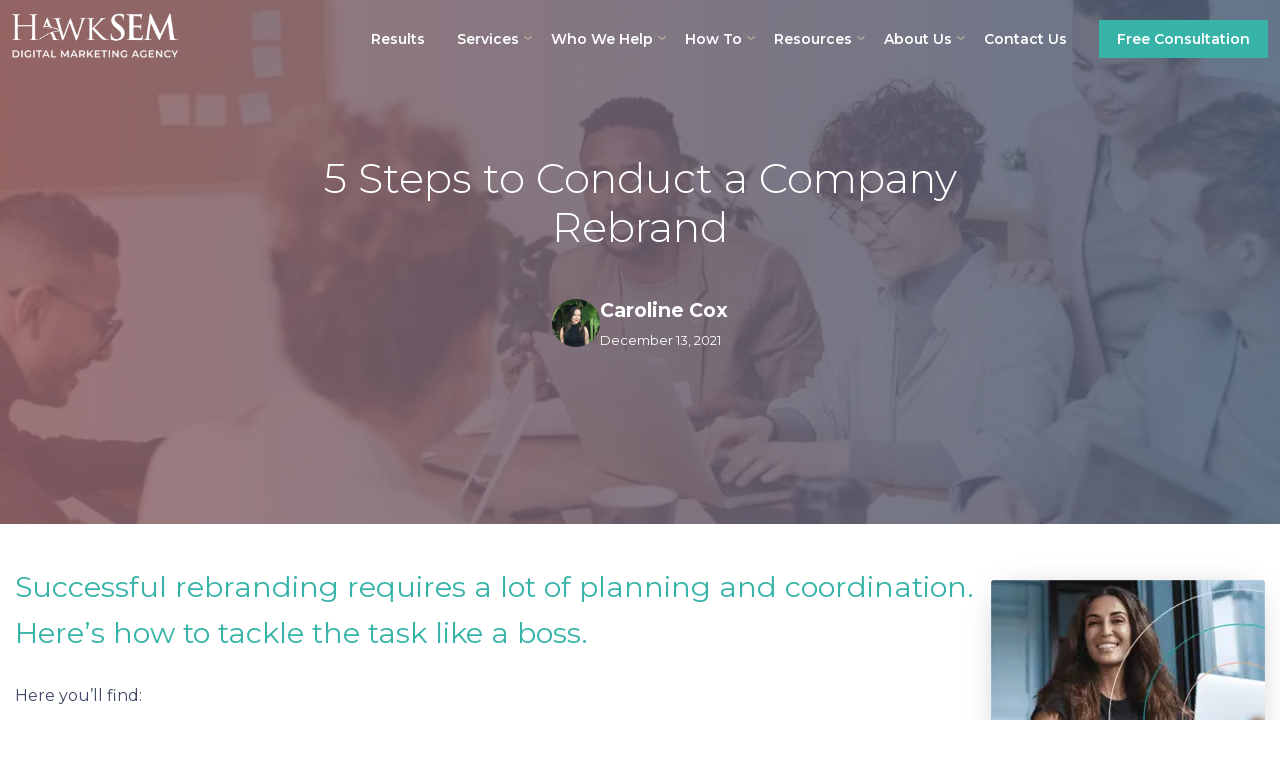

--- FILE ---
content_type: text/html; charset=UTF-8
request_url: https://hawksem.com/blog/steps-to-conduct-a-company-rebrand/
body_size: 45597
content:
<!DOCTYPE html><html lang="en-US"><head class="header-hub"><script>if(navigator.userAgent.match(/MSIE|Internet Explorer/i)||navigator.userAgent.match(/Trident\/7\..*?rv:11/i)){let e=document.location.href;if(!e.match(/[?&]nonitro/)){if(e.indexOf("?")==-1){if(e.indexOf("#")==-1){document.location.href=e+"?nonitro=1"}else{document.location.href=e.replace("#","?nonitro=1#")}}else{if(e.indexOf("#")==-1){document.location.href=e+"&nonitro=1"}else{document.location.href=e.replace("#","&nonitro=1#")}}}}</script><link rel="preconnect" href="https://cdn-hhodb.nitrocdn.com" /><link rel="preconnect" href="https://hawksem.com" /><meta charset="UTF-8" /><meta name="viewport" content="width=device-width,initial-scale=1,maximum-scale=5" /><meta name="robots" content="index, follow, max-image-preview:large, max-snippet:-1, max-video-preview:-1" /><title>5 Steps to Conduct a Company Rebrand</title><meta name="description" content="Rebranding your company can be an overwhelming task -- but it doesn't have to be. Here are the steps you need to take when conducting a company rebrand." /><meta property="og:locale" content="en_US" /><meta property="og:type" content="article" /><meta property="og:title" content="5 Steps to Conduct a Company Rebrand" /><meta property="og:description" content="Rebranding your company can be an overwhelming task -- but it doesn't have to be. Here are the steps you need to take when conducting a company rebrand." /><meta property="og:url" content="https://hawksem.com/blog/steps-to-conduct-a-company-rebrand/" /><meta property="og:site_name" content="HawkSEM" /><meta property="article:publisher" content="https://www.facebook.com/HawkSEM/" /><meta property="article:author" content="#" /><meta property="article:published_time" content="2021-12-13T14:30:57+00:00" /><meta property="article:modified_time" content="2021-12-13T16:33:03+00:00" /><meta property="og:image" content="https://hawksem.com/wp-content/uploads/2021/12/pexels-fauxels-3184339-e1639242522813.jpg" /><meta property="og:image:width" content="1000" /><meta property="og:image:height" content="477" /><meta property="og:image:type" content="image/jpeg" /><meta name="author" content="Caroline Cox" /><meta name="twitter:card" content="summary_large_image" /><meta name="twitter:creator" content="@#" /><meta name="twitter:site" content="@HawkSEMAgency" /><meta name="twitter:label1" content="Written by" /><meta name="twitter:data1" content="Caroline Cox" /><meta name="twitter:label2" content="Est. reading time" /><meta name="twitter:data2" content="7 minutes" /><meta name="msapplication-TileImage" content="https://hawksem.com/wp-content/uploads/2023/09/cropped-hawk_favicon-270x270.png" /><meta name="generator" content="NitroPack" /><script>var NPSH,NitroScrollHelper;NPSH=NitroScrollHelper=function(){let e=null;const o=window.sessionStorage.getItem("nitroScrollPos");function t(){let e=JSON.parse(window.sessionStorage.getItem("nitroScrollPos"))||{};if(typeof e!=="object"){e={}}e[document.URL]=window.scrollY;window.sessionStorage.setItem("nitroScrollPos",JSON.stringify(e))}window.addEventListener("scroll",function(){if(e!==null){clearTimeout(e)}e=setTimeout(t,200)},{passive:true});let r={};r.getScrollPos=()=>{if(!o){return 0}const e=JSON.parse(o);return e[document.URL]||0};r.isScrolled=()=>{return r.getScrollPos()>document.documentElement.clientHeight*.5};return r}();</script><script>(function(){var a=false;var e=document.documentElement.classList;var i=navigator.userAgent.toLowerCase();var n=["android","iphone","ipad"];var r=n.length;var o;var d=null;for(var t=0;t<r;t++){o=n[t];if(i.indexOf(o)>-1)d=o;if(e.contains(o)){a=true;e.remove(o)}}if(a&&d){e.add(d);if(d=="iphone"||d=="ipad"){e.add("ios")}}})();</script><script type="text/worker" id="nitro-web-worker">var preloadRequests=0;var remainingCount={};var baseURI="";self.onmessage=function(e){switch(e.data.cmd){case"RESOURCE_PRELOAD":var o=e.data.requestId;remainingCount[o]=0;e.data.resources.forEach(function(e){preload(e,function(o){return function(){console.log(o+" DONE: "+e);if(--remainingCount[o]==0){self.postMessage({cmd:"RESOURCE_PRELOAD",requestId:o})}}}(o));remainingCount[o]++});break;case"SET_BASEURI":baseURI=e.data.uri;break}};async function preload(e,o){if(typeof URL!=="undefined"&&baseURI){try{var a=new URL(e,baseURI);e=a.href}catch(e){console.log("Worker error: "+e.message)}}console.log("Preloading "+e);try{var n=new Request(e,{mode:"no-cors",redirect:"follow"});await fetch(n);o()}catch(a){console.log(a);var r=new XMLHttpRequest;r.responseType="blob";r.onload=o;r.onerror=o;r.open("GET",e,true);r.send()}}</script><script id="nprl">(()=>{if(window.NPRL!=undefined)return;(function(e){var t=e.prototype;t.after||(t.after=function(){var e,t=arguments,n=t.length,r=0,i=this,o=i.parentNode,a=Node,c=String,u=document;if(o!==null){while(r<n){(e=t[r])instanceof a?(i=i.nextSibling)!==null?o.insertBefore(e,i):o.appendChild(e):o.appendChild(u.createTextNode(c(e)));++r}}})})(Element);var e,t;e=t=function(){var t=false;var r=window.URL||window.webkitURL;var i=false;var o=true;var a=2;var c=null;var u=null;var d=true;var s=window.nitroGtmExcludes!=undefined;var l=s?JSON.parse(atob(window.nitroGtmExcludes)).map(e=>new RegExp(e)):[];var f;var m;var v=null;var p=null;var g=null;var h={touch:["touchmove","touchend"],default:["mousemove","click","keydown","wheel"]};var E=true;var y=[];var w=false;var b=[];var S=0;var N=0;var L=false;var T=0;var R=null;var O=false;var A=false;var C=false;var P=[];var I=[];var M=[];var k=[];var x=false;var _={};var j=new Map;var B="noModule"in HTMLScriptElement.prototype;var q=requestAnimationFrame||mozRequestAnimationFrame||webkitRequestAnimationFrame||msRequestAnimationFrame;const D="gtm.js?id=";function H(e,t){if(!_[e]){_[e]=[]}_[e].push(t)}function U(e,t){if(_[e]){var n=0,r=_[e];for(var n=0;n<r.length;n++){r[n].call(this,t)}}}function Y(){(function(e,t){var r=null;var i=function(e){r(e)};var o=null;var a={};var c=null;var u=null;var d=0;e.addEventListener(t,function(r){if(["load","DOMContentLoaded"].indexOf(t)!=-1){if(u){Q(function(){e.triggerNitroEvent(t)})}c=true}else if(t=="readystatechange"){d++;n.ogReadyState=d==1?"interactive":"complete";if(u&&u>=d){n.documentReadyState=n.ogReadyState;Q(function(){e.triggerNitroEvent(t)})}}});e.addEventListener(t+"Nitro",function(e){if(["load","DOMContentLoaded"].indexOf(t)!=-1){if(!c){e.preventDefault();e.stopImmediatePropagation()}else{}u=true}else if(t=="readystatechange"){u=n.documentReadyState=="interactive"?1:2;if(d<u){e.preventDefault();e.stopImmediatePropagation()}}});switch(t){case"load":o="onload";break;case"readystatechange":o="onreadystatechange";break;case"pageshow":o="onpageshow";break;default:o=null;break}if(o){Object.defineProperty(e,o,{get:function(){return r},set:function(n){if(typeof n!=="function"){r=null;e.removeEventListener(t+"Nitro",i)}else{if(!r){e.addEventListener(t+"Nitro",i)}r=n}}})}Object.defineProperty(e,"addEventListener"+t,{value:function(r){if(r!=t||!n.startedScriptLoading||document.currentScript&&document.currentScript.hasAttribute("nitro-exclude")){}else{arguments[0]+="Nitro"}e.ogAddEventListener.apply(e,arguments);a[arguments[1]]=arguments[0]}});Object.defineProperty(e,"removeEventListener"+t,{value:function(t){var n=a[arguments[1]];arguments[0]=n;e.ogRemoveEventListener.apply(e,arguments)}});Object.defineProperty(e,"triggerNitroEvent"+t,{value:function(t,n){n=n||e;var r=new Event(t+"Nitro",{bubbles:true});r.isNitroPack=true;Object.defineProperty(r,"type",{get:function(){return t},set:function(){}});Object.defineProperty(r,"target",{get:function(){return n},set:function(){}});e.dispatchEvent(r)}});if(typeof e.triggerNitroEvent==="undefined"){(function(){var t=e.addEventListener;var n=e.removeEventListener;Object.defineProperty(e,"ogAddEventListener",{value:t});Object.defineProperty(e,"ogRemoveEventListener",{value:n});Object.defineProperty(e,"addEventListener",{value:function(n){var r="addEventListener"+n;if(typeof e[r]!=="undefined"){e[r].apply(e,arguments)}else{t.apply(e,arguments)}},writable:true});Object.defineProperty(e,"removeEventListener",{value:function(t){var r="removeEventListener"+t;if(typeof e[r]!=="undefined"){e[r].apply(e,arguments)}else{n.apply(e,arguments)}}});Object.defineProperty(e,"triggerNitroEvent",{value:function(t,n){var r="triggerNitroEvent"+t;if(typeof e[r]!=="undefined"){e[r].apply(e,arguments)}}})})()}}).apply(null,arguments)}Y(window,"load");Y(window,"pageshow");Y(window,"DOMContentLoaded");Y(document,"DOMContentLoaded");Y(document,"readystatechange");try{var F=new Worker(r.createObjectURL(new Blob([document.getElementById("nitro-web-worker").textContent],{type:"text/javascript"})))}catch(e){var F=new Worker("data:text/javascript;base64,"+btoa(document.getElementById("nitro-web-worker").textContent))}F.onmessage=function(e){if(e.data.cmd=="RESOURCE_PRELOAD"){U(e.data.requestId,e)}};if(typeof document.baseURI!=="undefined"){F.postMessage({cmd:"SET_BASEURI",uri:document.baseURI})}var G=function(e){if(--S==0){Q(K)}};var W=function(e){e.target.removeEventListener("load",W);e.target.removeEventListener("error",W);e.target.removeEventListener("nitroTimeout",W);if(e.type!="nitroTimeout"){clearTimeout(e.target.nitroTimeout)}if(--N==0&&S==0){Q(J)}};var X=function(e){var t=e.textContent;try{var n=r.createObjectURL(new Blob([t.replace(/^(?:<!--)?(.*?)(?:-->)?$/gm,"$1")],{type:"text/javascript"}))}catch(e){var n="data:text/javascript;base64,"+btoa(t.replace(/^(?:<!--)?(.*?)(?:-->)?$/gm,"$1"))}return n};var K=function(){n.documentReadyState="interactive";document.triggerNitroEvent("readystatechange");document.triggerNitroEvent("DOMContentLoaded");if(window.pageYOffset||window.pageXOffset){window.dispatchEvent(new Event("scroll"))}A=true;Q(function(){if(N==0){Q(J)}Q($)})};var J=function(){if(!A||O)return;O=true;R.disconnect();en();n.documentReadyState="complete";document.triggerNitroEvent("readystatechange");window.triggerNitroEvent("load",document);window.triggerNitroEvent("pageshow",document);if(window.pageYOffset||window.pageXOffset||location.hash){let e=typeof history.scrollRestoration!=="undefined"&&history.scrollRestoration=="auto";if(e&&typeof NPSH!=="undefined"&&NPSH.getScrollPos()>0&&window.pageYOffset>document.documentElement.clientHeight*.5){window.scrollTo(0,NPSH.getScrollPos())}else if(location.hash){try{let e=document.querySelector(location.hash);if(e){e.scrollIntoView()}}catch(e){}}}var e=null;if(a==1){e=eo}else{e=eu}Q(e)};var Q=function(e){setTimeout(e,0)};var V=function(e){if(e.type=="touchend"||e.type=="click"){g=e}};var $=function(){if(d&&g){setTimeout(function(e){return function(){var t=function(e,t,n){var r=new Event(e,{bubbles:true,cancelable:true});if(e=="click"){r.clientX=t;r.clientY=n}else{r.touches=[{clientX:t,clientY:n}]}return r};var n;if(e.type=="touchend"){var r=e.changedTouches[0];n=document.elementFromPoint(r.clientX,r.clientY);n.dispatchEvent(t("touchstart"),r.clientX,r.clientY);n.dispatchEvent(t("touchend"),r.clientX,r.clientY);n.dispatchEvent(t("click"),r.clientX,r.clientY)}else if(e.type=="click"){n=document.elementFromPoint(e.clientX,e.clientY);n.dispatchEvent(t("click"),e.clientX,e.clientY)}}}(g),150);g=null}};var z=function(e){if(e.tagName=="SCRIPT"&&!e.hasAttribute("data-nitro-for-id")&&!e.hasAttribute("nitro-document-write")||e.tagName=="IMG"&&(e.hasAttribute("src")||e.hasAttribute("srcset"))||e.tagName=="IFRAME"&&e.hasAttribute("src")||e.tagName=="LINK"&&e.hasAttribute("href")&&e.hasAttribute("rel")&&e.getAttribute("rel")=="stylesheet"){if(e.tagName==="IFRAME"&&e.src.indexOf("about:blank")>-1){return}var t="";switch(e.tagName){case"LINK":t=e.href;break;case"IMG":if(k.indexOf(e)>-1)return;t=e.srcset||e.src;break;default:t=e.src;break}var n=e.getAttribute("type");if(!t&&e.tagName!=="SCRIPT")return;if((e.tagName=="IMG"||e.tagName=="LINK")&&(t.indexOf("data:")===0||t.indexOf("blob:")===0))return;if(e.tagName=="SCRIPT"&&n&&n!=="text/javascript"&&n!=="application/javascript"){if(n!=="module"||!B)return}if(e.tagName==="SCRIPT"){if(k.indexOf(e)>-1)return;if(e.noModule&&B){return}let t=null;if(document.currentScript){if(document.currentScript.src&&document.currentScript.src.indexOf(D)>-1){t=document.currentScript}if(document.currentScript.hasAttribute("data-nitro-gtm-id")){e.setAttribute("data-nitro-gtm-id",document.currentScript.getAttribute("data-nitro-gtm-id"))}}else if(window.nitroCurrentScript){if(window.nitroCurrentScript.src&&window.nitroCurrentScript.src.indexOf(D)>-1){t=window.nitroCurrentScript}}if(t&&s){let n=false;for(const t of l){n=e.src?t.test(e.src):t.test(e.textContent);if(n){break}}if(!n){e.type="text/googletagmanagerscript";let n=t.hasAttribute("data-nitro-gtm-id")?t.getAttribute("data-nitro-gtm-id"):t.id;if(!j.has(n)){j.set(n,[])}let r=j.get(n);r.push(e);return}}if(!e.src){if(e.textContent.length>0){e.textContent+="\n;if(document.currentScript.nitroTimeout) {clearTimeout(document.currentScript.nitroTimeout);}; setTimeout(function() { this.dispatchEvent(new Event('load')); }.bind(document.currentScript), 0);"}else{return}}else{}k.push(e)}if(!e.hasOwnProperty("nitroTimeout")){N++;e.addEventListener("load",W,true);e.addEventListener("error",W,true);e.addEventListener("nitroTimeout",W,true);e.nitroTimeout=setTimeout(function(){console.log("Resource timed out",e);e.dispatchEvent(new Event("nitroTimeout"))},5e3)}}};var Z=function(e){if(e.hasOwnProperty("nitroTimeout")&&e.nitroTimeout){clearTimeout(e.nitroTimeout);e.nitroTimeout=null;e.dispatchEvent(new Event("nitroTimeout"))}};document.documentElement.addEventListener("load",function(e){if(e.target.tagName=="SCRIPT"||e.target.tagName=="IMG"){k.push(e.target)}},true);document.documentElement.addEventListener("error",function(e){if(e.target.tagName=="SCRIPT"||e.target.tagName=="IMG"){k.push(e.target)}},true);var ee=["appendChild","replaceChild","insertBefore","prepend","append","before","after","replaceWith","insertAdjacentElement"];var et=function(){if(s){window._nitro_setTimeout=window.setTimeout;window.setTimeout=function(e,t,...n){let r=document.currentScript||window.nitroCurrentScript;if(!r||r.src&&r.src.indexOf(D)==-1){return window._nitro_setTimeout.call(window,e,t,...n)}return window._nitro_setTimeout.call(window,function(e,t){return function(...n){window.nitroCurrentScript=e;t(...n)}}(r,e),t,...n)}}ee.forEach(function(e){HTMLElement.prototype["og"+e]=HTMLElement.prototype[e];HTMLElement.prototype[e]=function(...t){if(this.parentNode||this===document.documentElement){switch(e){case"replaceChild":case"insertBefore":t.pop();break;case"insertAdjacentElement":t.shift();break}t.forEach(function(e){if(!e)return;if(e.tagName=="SCRIPT"){z(e)}else{if(e.children&&e.children.length>0){e.querySelectorAll("script").forEach(z)}}})}return this["og"+e].apply(this,arguments)}})};var en=function(){if(s&&typeof window._nitro_setTimeout==="function"){window.setTimeout=window._nitro_setTimeout}ee.forEach(function(e){HTMLElement.prototype[e]=HTMLElement.prototype["og"+e]})};var er=async function(){if(o){ef(f);ef(V);if(v){clearTimeout(v);v=null}}if(T===1){L=true;return}else if(T===0){T=-1}n.startedScriptLoading=true;Object.defineProperty(document,"readyState",{get:function(){return n.documentReadyState},set:function(){}});var e=document.documentElement;var t={attributes:true,attributeFilter:["src"],childList:true,subtree:true};R=new MutationObserver(function(e,t){e.forEach(function(e){if(e.type=="childList"&&e.addedNodes.length>0){e.addedNodes.forEach(function(e){if(!document.documentElement.contains(e)){return}if(e.tagName=="IMG"||e.tagName=="IFRAME"||e.tagName=="LINK"){z(e)}})}if(e.type=="childList"&&e.removedNodes.length>0){e.removedNodes.forEach(function(e){if(e.tagName=="IFRAME"||e.tagName=="LINK"){Z(e)}})}if(e.type=="attributes"){var t=e.target;if(!document.documentElement.contains(t)){return}if(t.tagName=="IFRAME"||t.tagName=="LINK"||t.tagName=="IMG"||t.tagName=="SCRIPT"){z(t)}}})});R.observe(e,t);if(!s){et()}await Promise.all(P);var r=b.shift();var i=null;var a=false;while(r){var c;var u=JSON.parse(atob(r.meta));var d=u.delay;if(r.type=="inline"){var l=document.getElementById(r.id);if(l){l.remove()}else{r=b.shift();continue}c=X(l);if(c===false){r=b.shift();continue}}else{c=r.src}if(!a&&r.type!="inline"&&(typeof u.attributes.async!="undefined"||typeof u.attributes.defer!="undefined")){if(i===null){i=r}else if(i===r){a=true}if(!a){b.push(r);r=b.shift();continue}}var m=document.createElement("script");m.src=c;m.setAttribute("data-nitro-for-id",r.id);for(var p in u.attributes){try{if(u.attributes[p]===false){m.setAttribute(p,"")}else{m.setAttribute(p,u.attributes[p])}}catch(e){console.log("Error while setting script attribute",m,e)}}m.async=false;if(u.canonicalLink!=""&&Object.getOwnPropertyDescriptor(m,"src")?.configurable!==false){(e=>{Object.defineProperty(m,"src",{get:function(){return e.canonicalLink},set:function(){}})})(u)}if(d){setTimeout((function(e,t){var n=document.querySelector("[data-nitro-marker-id='"+t+"']");if(n){n.after(e)}else{document.head.appendChild(e)}}).bind(null,m,r.id),d)}else{m.addEventListener("load",G);m.addEventListener("error",G);if(!m.noModule||!B){S++}var g=document.querySelector("[data-nitro-marker-id='"+r.id+"']");if(g){Q(function(e,t){return function(){e.after(t)}}(g,m))}else{Q(function(e){return function(){document.head.appendChild(e)}}(m))}}r=b.shift()}};var ei=function(){var e=document.getElementById("nitro-deferred-styles");var t=document.createElement("div");t.innerHTML=e.textContent;return t};var eo=async function(e){isPreload=e&&e.type=="NitroPreload";if(!isPreload){T=-1;E=false;if(o){ef(f);ef(V);if(v){clearTimeout(v);v=null}}}if(w===false){var t=ei();let e=t.querySelectorAll('style,link[rel="stylesheet"]');w=e.length;if(w){let e=document.getElementById("nitro-deferred-styles-marker");e.replaceWith.apply(e,t.childNodes)}else if(isPreload){Q(ed)}else{es()}}else if(w===0&&!isPreload){es()}};var ea=function(){var e=ei();var t=e.childNodes;var n;var r=[];for(var i=0;i<t.length;i++){n=t[i];if(n.href){r.push(n.href)}}var o="css-preload";H(o,function(e){eo(new Event("NitroPreload"))});if(r.length){F.postMessage({cmd:"RESOURCE_PRELOAD",resources:r,requestId:o})}else{Q(function(){U(o)})}};var ec=function(){if(T===-1)return;T=1;var e=[];var t,n;for(var r=0;r<b.length;r++){t=b[r];if(t.type!="inline"){if(t.src){n=JSON.parse(atob(t.meta));if(n.delay)continue;if(n.attributes.type&&n.attributes.type=="module"&&!B)continue;e.push(t.src)}}}if(e.length){var i="js-preload";H(i,function(e){T=2;if(L){Q(er)}});F.postMessage({cmd:"RESOURCE_PRELOAD",resources:e,requestId:i})}};var eu=function(){while(I.length){style=I.shift();if(style.hasAttribute("nitropack-onload")){style.setAttribute("onload",style.getAttribute("nitropack-onload"));Q(function(e){return function(){e.dispatchEvent(new Event("load"))}}(style))}}while(M.length){style=M.shift();if(style.hasAttribute("nitropack-onerror")){style.setAttribute("onerror",style.getAttribute("nitropack-onerror"));Q(function(e){return function(){e.dispatchEvent(new Event("error"))}}(style))}}};var ed=function(){if(!x){if(i){Q(function(){var e=document.getElementById("nitro-critical-css");if(e){e.remove()}})}x=true;onStylesLoadEvent=new Event("NitroStylesLoaded");onStylesLoadEvent.isNitroPack=true;window.dispatchEvent(onStylesLoadEvent)}};var es=function(){if(a==2){Q(er)}else{eu()}};var el=function(e){m.forEach(function(t){document.addEventListener(t,e,true)})};var ef=function(e){m.forEach(function(t){document.removeEventListener(t,e,true)})};if(s){et()}return{setAutoRemoveCriticalCss:function(e){i=e},registerScript:function(e,t,n){b.push({type:"remote",src:e,id:t,meta:n})},registerInlineScript:function(e,t){b.push({type:"inline",id:e,meta:t})},registerStyle:function(e,t,n){y.push({href:e,rel:t,media:n})},onLoadStyle:function(e){I.push(e);if(w!==false&&--w==0){Q(ed);if(E){E=false}else{es()}}},onErrorStyle:function(e){M.push(e);if(w!==false&&--w==0){Q(ed);if(E){E=false}else{es()}}},loadJs:function(e,t){if(!e.src){var n=X(e);if(n!==false){e.src=n;e.textContent=""}}if(t){Q(function(e,t){return function(){e.after(t)}}(t,e))}else{Q(function(e){return function(){document.head.appendChild(e)}}(e))}},loadQueuedResources:async function(){window.dispatchEvent(new Event("NitroBootStart"));if(p){clearTimeout(p);p=null}window.removeEventListener("load",e.loadQueuedResources);f=a==1?er:eo;if(!o||g){Q(f)}else{if(navigator.userAgent.indexOf(" Edge/")==-1){ea();H("css-preload",ec)}el(f);if(u){if(c){v=setTimeout(f,c)}}else{}}},fontPreload:function(e){var t="critical-fonts";H(t,function(e){document.getElementById("nitro-critical-fonts").type="text/css"});F.postMessage({cmd:"RESOURCE_PRELOAD",resources:e,requestId:t})},boot:function(){if(t)return;t=true;C=typeof NPSH!=="undefined"&&NPSH.isScrolled();let n=document.prerendering;if(location.hash||C||n){o=false}m=h.default.concat(h.touch);p=setTimeout(e.loadQueuedResources,1500);el(V);if(C){e.loadQueuedResources()}else{window.addEventListener("load",e.loadQueuedResources)}},addPrerequisite:function(e){P.push(e)},getTagManagerNodes:function(e){if(!e)return j;return j.get(e)??[]}}}();var n,r;n=r=function(){var t=document.write;return{documentWrite:function(n,r){if(n&&n.hasAttribute("nitro-exclude")){return t.call(document,r)}var i=null;if(n.documentWriteContainer){i=n.documentWriteContainer}else{i=document.createElement("span");n.documentWriteContainer=i}var o=null;if(n){if(n.hasAttribute("data-nitro-for-id")){o=document.querySelector('template[data-nitro-marker-id="'+n.getAttribute("data-nitro-for-id")+'"]')}else{o=n}}i.innerHTML+=r;i.querySelectorAll("script").forEach(function(e){e.setAttribute("nitro-document-write","")});if(!i.parentNode){if(o){o.parentNode.insertBefore(i,o)}else{document.body.appendChild(i)}}var a=document.createElement("span");a.innerHTML=r;var c=a.querySelectorAll("script");if(c.length){c.forEach(function(t){var n=t.getAttributeNames();var r=document.createElement("script");n.forEach(function(e){r.setAttribute(e,t.getAttribute(e))});r.async=false;if(!t.src&&t.textContent){r.textContent=t.textContent}e.loadJs(r,o)})}},TrustLogo:function(e,t){var n=document.getElementById(e);var r=document.createElement("img");r.src=t;n.parentNode.insertBefore(r,n)},documentReadyState:"loading",ogReadyState:document.readyState,startedScriptLoading:false,loadScriptDelayed:function(e,t){setTimeout(function(){var t=document.createElement("script");t.src=e;document.head.appendChild(t)},t)}}}();document.write=function(e){n.documentWrite(document.currentScript,e)};document.writeln=function(e){n.documentWrite(document.currentScript,e+"\n")};window.NPRL=e;window.NitroResourceLoader=t;window.NPh=n;window.NitroPackHelper=r})();</script><style id="nitro-fonts">@font-face{font-family:"Montserrat";font-style:italic;font-weight:100 900;font-display:swap;src:url("https://cdn-hhodb.nitrocdn.com/CyaFLPxpUyMlYWCyAbbjblZPQIEUltTe/assets/static/source/rev-1224a53/fonts.gstatic.com/s/montserrat/v31/JTUQjIg1_i6t8kCHKm459WxRxC7m0dR9pBOi.woff2") format("woff2");unicode-range:U+0460-052F,U+1C80-1C8A,U+20B4,U+2DE0-2DFF,U+A640-A69F,U+FE2E-FE2F}@font-face{font-family:"Montserrat";font-style:italic;font-weight:100 900;font-display:swap;src:url("https://cdn-hhodb.nitrocdn.com/CyaFLPxpUyMlYWCyAbbjblZPQIEUltTe/assets/static/source/rev-1224a53/fonts.gstatic.com/s/montserrat/v31/JTUQjIg1_i6t8kCHKm459WxRzS7m0dR9pBOi.woff2") format("woff2");unicode-range:U+0301,U+0400-045F,U+0490-0491,U+04B0-04B1,U+2116}@font-face{font-family:"Montserrat";font-style:italic;font-weight:100 900;font-display:swap;src:url("https://cdn-hhodb.nitrocdn.com/CyaFLPxpUyMlYWCyAbbjblZPQIEUltTe/assets/static/source/rev-1224a53/fonts.gstatic.com/s/montserrat/v31/JTUQjIg1_i6t8kCHKm459WxRxi7m0dR9pBOi.woff2") format("woff2");unicode-range:U+0102-0103,U+0110-0111,U+0128-0129,U+0168-0169,U+01A0-01A1,U+01AF-01B0,U+0300-0301,U+0303-0304,U+0308-0309,U+0323,U+0329,U+1EA0-1EF9,U+20AB}@font-face{font-family:"Montserrat";font-style:italic;font-weight:100 900;font-display:swap;src:url("https://cdn-hhodb.nitrocdn.com/CyaFLPxpUyMlYWCyAbbjblZPQIEUltTe/assets/static/source/rev-1224a53/fonts.gstatic.com/s/montserrat/v31/JTUQjIg1_i6t8kCHKm459WxRxy7m0dR9pBOi.woff2") format("woff2");unicode-range:U+0100-02BA,U+02BD-02C5,U+02C7-02CC,U+02CE-02D7,U+02DD-02FF,U+0304,U+0308,U+0329,U+1D00-1DBF,U+1E00-1E9F,U+1EF2-1EFF,U+2020,U+20A0-20AB,U+20AD-20C0,U+2113,U+2C60-2C7F,U+A720-A7FF}@font-face{font-family:"Montserrat";font-style:italic;font-weight:100 900;font-display:swap;src:url("https://cdn-hhodb.nitrocdn.com/CyaFLPxpUyMlYWCyAbbjblZPQIEUltTe/assets/static/source/rev-1224a53/fonts.gstatic.com/s/montserrat/v31/JTUQjIg1_i6t8kCHKm459WxRyS7m0dR9pA.woff2") format("woff2");unicode-range:U+0000-00FF,U+0131,U+0152-0153,U+02BB-02BC,U+02C6,U+02DA,U+02DC,U+0304,U+0308,U+0329,U+2000-206F,U+20AC,U+2122,U+2191,U+2193,U+2212,U+2215,U+FEFF,U+FFFD}@font-face{font-family:"Montserrat";font-style:normal;font-weight:100 900;font-display:swap;src:url("https://cdn-hhodb.nitrocdn.com/CyaFLPxpUyMlYWCyAbbjblZPQIEUltTe/assets/static/source/rev-1224a53/fonts.gstatic.com/s/montserrat/v31/JTUSjIg1_i6t8kCHKm459WRhyyTh89ZNpQ.woff2") format("woff2");unicode-range:U+0460-052F,U+1C80-1C8A,U+20B4,U+2DE0-2DFF,U+A640-A69F,U+FE2E-FE2F}@font-face{font-family:"Montserrat";font-style:normal;font-weight:100 900;font-display:swap;src:url("https://cdn-hhodb.nitrocdn.com/CyaFLPxpUyMlYWCyAbbjblZPQIEUltTe/assets/static/source/rev-1224a53/fonts.gstatic.com/s/montserrat/v31/JTUSjIg1_i6t8kCHKm459W1hyyTh89ZNpQ.woff2") format("woff2");unicode-range:U+0301,U+0400-045F,U+0490-0491,U+04B0-04B1,U+2116}@font-face{font-family:"Montserrat";font-style:normal;font-weight:100 900;font-display:swap;src:url("https://cdn-hhodb.nitrocdn.com/CyaFLPxpUyMlYWCyAbbjblZPQIEUltTe/assets/static/source/rev-1224a53/fonts.gstatic.com/s/montserrat/v31/JTUSjIg1_i6t8kCHKm459WZhyyTh89ZNpQ.woff2") format("woff2");unicode-range:U+0102-0103,U+0110-0111,U+0128-0129,U+0168-0169,U+01A0-01A1,U+01AF-01B0,U+0300-0301,U+0303-0304,U+0308-0309,U+0323,U+0329,U+1EA0-1EF9,U+20AB}@font-face{font-family:"Montserrat";font-style:normal;font-weight:100 900;font-display:swap;src:url("https://cdn-hhodb.nitrocdn.com/CyaFLPxpUyMlYWCyAbbjblZPQIEUltTe/assets/static/source/rev-1224a53/fonts.gstatic.com/s/montserrat/v31/JTUSjIg1_i6t8kCHKm459WdhyyTh89ZNpQ.woff2") format("woff2");unicode-range:U+0100-02BA,U+02BD-02C5,U+02C7-02CC,U+02CE-02D7,U+02DD-02FF,U+0304,U+0308,U+0329,U+1D00-1DBF,U+1E00-1E9F,U+1EF2-1EFF,U+2020,U+20A0-20AB,U+20AD-20C0,U+2113,U+2C60-2C7F,U+A720-A7FF}@font-face{font-family:"Montserrat";font-style:normal;font-weight:100 900;font-display:swap;src:url("https://cdn-hhodb.nitrocdn.com/CyaFLPxpUyMlYWCyAbbjblZPQIEUltTe/assets/static/source/rev-1224a53/fonts.gstatic.com/s/montserrat/v31/JTUSjIg1_i6t8kCHKm459WlhyyTh89Y.woff2") format("woff2");unicode-range:U+0000-00FF,U+0131,U+0152-0153,U+02BB-02BC,U+02C6,U+02DA,U+02DC,U+0304,U+0308,U+0329,U+2000-206F,U+20AC,U+2122,U+2191,U+2193,U+2212,U+2215,U+FEFF,U+FFFD}</style><style type="text/css" id="nitro-critical-css">:root{--wp--preset--aspect-ratio--square:1;--wp--preset--aspect-ratio--4-3:4/3;--wp--preset--aspect-ratio--3-4:3/4;--wp--preset--aspect-ratio--3-2:3/2;--wp--preset--aspect-ratio--2-3:2/3;--wp--preset--aspect-ratio--16-9:16/9;--wp--preset--aspect-ratio--9-16:9/16;--wp--preset--color--black:#000;--wp--preset--color--cyan-bluish-gray:#abb8c3;--wp--preset--color--white:#fff;--wp--preset--color--pale-pink:#f78da7;--wp--preset--color--vivid-red:#cf2e2e;--wp--preset--color--luminous-vivid-orange:#ff6900;--wp--preset--color--luminous-vivid-amber:#fcb900;--wp--preset--color--light-green-cyan:#7bdcb5;--wp--preset--color--vivid-green-cyan:#00d084;--wp--preset--color--pale-cyan-blue:#8ed1fc;--wp--preset--color--vivid-cyan-blue:#0693e3;--wp--preset--color--vivid-purple:#9b51e0;--wp--preset--gradient--vivid-cyan-blue-to-vivid-purple:linear-gradient(135deg,rgba(6,147,227,1) 0%,#9b51e0 100%);--wp--preset--gradient--light-green-cyan-to-vivid-green-cyan:linear-gradient(135deg,#7adcb4 0%,#00d082 100%);--wp--preset--gradient--luminous-vivid-amber-to-luminous-vivid-orange:linear-gradient(135deg,rgba(252,185,0,1) 0%,rgba(255,105,0,1) 100%);--wp--preset--gradient--luminous-vivid-orange-to-vivid-red:linear-gradient(135deg,rgba(255,105,0,1) 0%,#cf2e2e 100%);--wp--preset--gradient--very-light-gray-to-cyan-bluish-gray:linear-gradient(135deg,#eee 0%,#a9b8c3 100%);--wp--preset--gradient--cool-to-warm-spectrum:linear-gradient(135deg,#4aeadc 0%,#9778d1 20%,#cf2aba 40%,#ee2c82 60%,#fb6962 80%,#fef84c 100%);--wp--preset--gradient--blush-light-purple:linear-gradient(135deg,#ffceec 0%,#9896f0 100%);--wp--preset--gradient--blush-bordeaux:linear-gradient(135deg,#fecda5 0%,#fe2d2d 50%,#6b003e 100%);--wp--preset--gradient--luminous-dusk:linear-gradient(135deg,#ffcb70 0%,#c751c0 50%,#4158d0 100%);--wp--preset--gradient--pale-ocean:linear-gradient(135deg,#fff5cb 0%,#b6e3d4 50%,#33a7b5 100%);--wp--preset--gradient--electric-grass:linear-gradient(135deg,#caf880 0%,#71ce7e 100%);--wp--preset--gradient--midnight:linear-gradient(135deg,#020381 0%,#2874fc 100%);--wp--preset--font-size--small:13px;--wp--preset--font-size--medium:20px;--wp--preset--font-size--large:36px;--wp--preset--font-size--x-large:42px;--wp--preset--spacing--20:.44rem;--wp--preset--spacing--30:.67rem;--wp--preset--spacing--40:1rem;--wp--preset--spacing--50:1.5rem;--wp--preset--spacing--60:2.25rem;--wp--preset--spacing--70:3.38rem;--wp--preset--spacing--80:5.06rem;--wp--preset--shadow--natural:6px 6px 9px rgba(0,0,0,.2);--wp--preset--shadow--deep:12px 12px 50px rgba(0,0,0,.4);--wp--preset--shadow--sharp:6px 6px 0px rgba(0,0,0,.2);--wp--preset--shadow--outlined:6px 6px 0px -3px rgba(255,255,255,1),6px 6px rgba(0,0,0,1);--wp--preset--shadow--crisp:6px 6px 0px rgba(0,0,0,1)}#cookie-law-info-bar{font-size:15px;margin:0 auto;padding:12px 10px;position:absolute;text-align:center;box-sizing:border-box;width:100%;z-index:9999;display:none;left:0px;font-weight:300;box-shadow:0 -1px 10px 0 rgba(172,171,171,.3)}#cookie-law-info-again{font-size:10pt;margin:0;padding:5px 10px;text-align:center;z-index:9999;box-shadow:#161616 2px 2px 5px 2px}#cookie-law-info-bar span{vertical-align:middle}.cli-plugin-button,.cli-plugin-button:visited{display:inline-block;padding:9px 12px;color:#fff;text-decoration:none;position:relative;margin-left:5px;text-decoration:none}.cli-plugin-main-link{margin-left:0px;font-weight:550;text-decoration:underline}.cli-plugin-button,.cli-plugin-button:visited,.medium.cli-plugin-button,.medium.cli-plugin-button:visited{font-size:13px;font-weight:400;line-height:1}.cli-plugin-button{margin-top:5px}.cli-bar-popup{-moz-background-clip:padding;-webkit-background-clip:padding;background-clip:padding-box;-webkit-border-radius:30px;-moz-border-radius:30px;border-radius:30px;padding:20px}.cli-container-fluid{padding-right:15px;padding-left:15px;margin-right:auto;margin-left:auto}.cli-row{display:-ms-flexbox;display:flex;-ms-flex-wrap:wrap;flex-wrap:wrap;margin-right:-15px;margin-left:-15px}.cli-align-items-stretch{-ms-flex-align:stretch !important;align-items:stretch !important}.cli-px-0{padding-left:0;padding-right:0}.cli-btn{font-size:14px;display:inline-block;font-weight:400;text-align:center;white-space:nowrap;vertical-align:middle;border:1px solid transparent;padding:.5rem 1.25rem;line-height:1;border-radius:.25rem}.cli-modal-backdrop{position:fixed;top:0;right:0;bottom:0;left:0;z-index:1040;background-color:#000;display:none}.cli-modal-backdrop.cli-fade{opacity:0}.cli-modal a{text-decoration:none}.cli-modal .cli-modal-dialog{position:relative;width:auto;margin:.5rem;font-family:-apple-system,BlinkMacSystemFont,"Segoe UI",Roboto,"Helvetica Neue",Arial,sans-serif,"Apple Color Emoji","Segoe UI Emoji","Segoe UI Symbol";font-size:1rem;font-weight:400;line-height:1.5;color:#212529;text-align:left;display:-ms-flexbox;display:flex;-ms-flex-align:center;align-items:center;min-height:calc(100% - ( .5rem * 2 ))}@media (min-width:576px){.cli-modal .cli-modal-dialog{max-width:500px;margin:1.75rem auto;min-height:calc(100% - ( 1.75rem * 2 ))}}@media (min-width:992px){.cli-modal .cli-modal-dialog{max-width:900px}}.cli-modal-content{position:relative;display:-ms-flexbox;display:flex;-ms-flex-direction:column;flex-direction:column;width:100%;background-color:#fff;background-clip:padding-box;border-radius:.3rem;outline:0}.cli-modal .cli-modal-close{position:absolute;right:10px;top:10px;z-index:1;padding:0;background-color:transparent !important;border:0;-webkit-appearance:none;font-size:1.5rem;font-weight:700;line-height:1;color:#000;text-shadow:0 1px 0 #fff}.cli-switch{display:inline-block;position:relative;min-height:1px;padding-left:70px;font-size:14px}.cli-switch input[type="checkbox"]{display:none}.cli-switch .cli-slider{background-color:#e3e1e8;height:24px;width:50px;bottom:0;left:0;position:absolute;right:0;top:0}.cli-switch .cli-slider:before{background-color:#fff;bottom:2px;content:"";height:20px;left:2px;position:absolute;width:20px}.cli-switch .cli-slider{border-radius:34px}.cli-switch .cli-slider:before{border-radius:50%}.cli-tab-content{background:#fff}.cli-tab-content{width:100%;padding:30px}.cli-container-fluid{padding-right:15px;padding-left:15px;margin-right:auto;margin-left:auto}.cli-row{display:-ms-flexbox;display:flex;-ms-flex-wrap:wrap;flex-wrap:wrap;margin-right:-15px;margin-left:-15px}.cli-align-items-stretch{-ms-flex-align:stretch !important;align-items:stretch !important}.cli-px-0{padding-left:0;padding-right:0}.cli-btn{font-size:14px;display:inline-block;font-weight:400;text-align:center;white-space:nowrap;vertical-align:middle;border:1px solid transparent;padding:.5rem 1.25rem;line-height:1;border-radius:.25rem}.cli-modal-backdrop{position:fixed;top:0;right:0;bottom:0;left:0;z-index:1040;background-color:#000;-webkit-transform:scale(0);transform:scale(0)}.cli-modal-backdrop.cli-fade{opacity:0}.cli-modal{position:fixed;top:0;right:0;bottom:0;left:0;z-index:99999;transform:scale(0);overflow:hidden;outline:0;display:none}.cli-modal a{text-decoration:none}.cli-modal .cli-modal-dialog{position:relative;width:auto;margin:.5rem;font-family:inherit;font-size:1rem;font-weight:400;line-height:1.5;color:#212529;text-align:left;display:-ms-flexbox;display:flex;-ms-flex-align:center;align-items:center;min-height:calc(100% - ( .5rem * 2 ))}@media (min-width:576px){.cli-modal .cli-modal-dialog{max-width:500px;margin:1.75rem auto;min-height:calc(100% - ( 1.75rem * 2 ))}}.cli-modal-content{position:relative;display:-ms-flexbox;display:flex;-ms-flex-direction:column;flex-direction:column;width:100%;background-color:#fff;background-clip:padding-box;border-radius:.2rem;box-sizing:border-box;outline:0}.cli-switch{display:inline-block;position:relative;min-height:1px;padding-left:38px;font-size:14px}.cli-switch input[type="checkbox"]{display:none}.cli-switch .cli-slider{background-color:#e3e1e8;height:20px;width:38px;bottom:0;left:0;position:absolute;right:0;top:0}.cli-switch .cli-slider:before{background-color:#fff;bottom:2px;content:"";height:15px;left:3px;position:absolute;width:15px}.cli-switch .cli-slider{border-radius:34px;font-size:0}.cli-switch .cli-slider:before{border-radius:50%}.cli-tab-content{background:#fff}.cli-tab-content{width:100%;padding:5px 30px 5px 5px;box-sizing:border-box}.cli-tab-footer .cli-btn{background-color:#00acad;padding:10px 15px;text-decoration:none}.cli-tab-footer .wt-cli-privacy-accept-btn{background-color:#61a229;color:#fff;border-radius:0}.cli-tab-footer{width:100%;text-align:right;padding:20px 0}.cli-col-12{width:100%}.cli-tab-header{display:flex;justify-content:space-between}.cli-tab-header a:before{width:10px;height:2px;left:0;top:calc(50% - 1px)}.cli-tab-header a:after{width:2px;height:10px;left:4px;top:calc(50% - 5px);-webkit-transform:none;transform:none}.cli-tab-header a:before{width:7px;height:7px;border-right:1px solid #4a6e78;border-bottom:1px solid #4a6e78;content:" ";transform:rotate(-45deg);margin-right:10px}.cli-tab-header a.cli-nav-link{position:relative;display:flex;align-items:center;font-size:14px;color:#000;text-transform:capitalize}.cli-tab-header{border-radius:5px;padding:12px 15px;background-color:#f2f2f2}.cli-modal .cli-modal-close{position:absolute;right:0;top:0;z-index:1;-webkit-appearance:none;width:40px;height:40px;padding:0;border-radius:50%;padding:10px;background:transparent;border:none;min-width:40px}.cli-tab-container h4{font-family:inherit;font-size:16px;margin-bottom:15px;margin:10px 0}#cliSettingsPopup .cli-tab-section-container{padding-top:12px}.cli-privacy-content-text{font-size:14px;line-height:1.4;margin-top:0;padding:0;color:#000}.cli-tab-content{display:none}.cli-tab-section .cli-tab-content{padding:10px 20px 5px 20px}.cli-tab-section{margin-top:5px}@media (min-width:992px){.cli-modal .cli-modal-dialog{max-width:645px}}.cli-switch .cli-slider:after{content:attr(data-cli-disable);position:absolute;right:50px;color:#000;font-size:12px;text-align:right;min-width:80px}.cli-privacy-overview:not(.cli-collapsed) .cli-privacy-content{max-height:60px;overflow:hidden}a.cli-privacy-readmore{font-size:12px;margin-top:12px;display:inline-block;padding-bottom:0;color:#000;text-decoration:underline}.cli-modal-footer{position:relative}a.cli-privacy-readmore:before{content:attr(data-readmore-text)}.cli-modal-close svg{fill:#000}span.cli-necessary-caption{color:#000;font-size:12px}.cli-tab-container .cli-row{max-height:500px;overflow-y:auto}.cli-tab-section .cookielawinfo-row-cat-table td,.cli-tab-section .cookielawinfo-row-cat-table th{font-size:12px}.wt-cli-sr-only{display:none;font-size:16px}.cli-bar-container{float:none;margin:0 auto;display:-webkit-box;display:-moz-box;display:-ms-flexbox;display:-webkit-flex;display:flex;justify-content:space-between;-webkit-box-align:center;-moz-box-align:center;-ms-flex-align:center;-webkit-align-items:center;align-items:center}.cli-bar-btn_container{margin-left:20px;display:-webkit-box;display:-moz-box;display:-ms-flexbox;display:-webkit-flex;display:flex;-webkit-box-align:center;-moz-box-align:center;-ms-flex-align:center;-webkit-align-items:center;align-items:center;flex-wrap:nowrap}.cli-bar-btn_container a{white-space:nowrap}.cli-style-v2 .cli-plugin-main-link{font-weight:inherit}.cli-style-v2{font-size:11pt;line-height:18px;font-weight:normal}.cli-style-v2 .cli-bar-message{width:70%;text-align:left}.cli-style-v2 .cli-bar-message .wt-cli-ccpa-element{margin-top:5px}.cli-style-v2 .cli-bar-btn_container .cli_action_button,.cli-style-v2 .cli-bar-btn_container .cli_settings_button{margin-left:5px}.cli-style-v2 .cli-plugin-main-link:not(.cli-plugin-button){text-decoration:underline}.cli-style-v2 .cli-bar-btn_container .cli-plugin-button{margin-top:5px;margin-bottom:5px}a.wt-cli-ccpa-opt-out{white-space:nowrap;text-decoration:underline}.wt-cli-necessary-checkbox{display:none !important}.wt-cli-privacy-overview-actions{padding-bottom:0}.wt-cli-cookie-description{font-size:14px;line-height:1.4;margin-top:0;padding:0;color:#000}:root{--darkblue:#3f4864;--lightdarkblue:#43576c;--green:#37b3a8;--darkgreen:#1a7870;--lightgray:#f1f1f1}*,* *{box-sizing:border-box;-webkit-box-sizing:border-box}body{margin:0;padding:0;border:0;font-size:16px;line-height:1.6;vertical-align:baseline;font-family:Montserrat,Montserrat,Lato,Lato,"Open Sans",sans-serif !important;text-rendering:optimizeLegibility;color:var(--darkblue)}ul{list-style:none;padding:0}.ls-content a{color:var(--darkgreen)}.ls-content strong{font-weight:600}h1,h2,h4{clear:both;padding-bottom:1em;font-family:Montserrat,sans-serif;margin:0}p{margin:0}article,aside,section{display:block}img{border:0;-ms-interpolation-mode:bicubic}button,input{border:1px solid #ccc;border-radius:3px;font-family:inherit;padding:10px;box-sizing:border-box;-webkit-box-sizing:border-box}input[type="checkbox"]{border:0;border-radius:0;padding:0}a{outline:0;color:var(--green)}.text-uppercase{text-transform:uppercase}.assistive-text{position:absolute !important;clip:rect(1px,1px,1px,1px)}.assistive-text{display:none}.assistive-text:focus{background:#fff;border:2px solid #333;border-radius:3px;clip:auto !important;color:#000;display:block;font-size:12px;padding:12px;position:absolute;top:5px;left:5px;z-index:100000}.p-rel{position:relative}.d-block{display:block}.container-sm{width:715px;max-width:100%;margin:0 auto}.conversion-iq .container-sm{width:735px}.container{width:1200px;max-width:100%;margin:0 auto}.hawk-nav.container{width:1400px;padding-left:0;padding-right:0}.sticky-navbar .hawk-btn{padding:8px;min-width:0;font-size:.9rem}.text-lead{font-size:1.3rem;line-height:1.7}.text-center{text-align:center}.text-right{text-align:right}.text-left{text-align:left}.text-white{color:#fff}.text-green{color:var(--green)}.img-fluid{max-width:100%;height:auto}.hawk-btn{display:inline-block;padding:1rem 2rem;line-height:1;text-decoration:none;font-weight:700;text-align:center;border:2px solid transparent;max-width:100%}.hawk-btn:active{border:2px solid var(--darkblue)}ul{list-style-type:disc;margin:1rem 0 2rem 0}ul{list-style-type:disc}.arrow-list{list-style-image:url("https://cdn-hhodb.nitrocdn.com/CyaFLPxpUyMlYWCyAbbjblZPQIEUltTe/assets/images/optimized/rev-5b3975d/hawksem.com/wp-content/themes/hawk-sem/images/new-2023/right-arrow-sm.png");margin-left:2.2rem}ul li{margin-bottom:.35rem;padding-left:.2rem;margin-left:2rem}.btn-green{background:var(--green);color:#fff}.btn-green:hover{background:var(--darkgreen);color:#ededed}h1{font-size:2.1rem;font-weight:300;text-align:center;margin:0;padding-bottom:.25em;line-height:1.2}h2{font-size:2.1rem;line-height:1.4;color:var(--darkblue);padding-bottom:2rem}h4{font-size:.9rem}section{position:relative;z-index:2}.block-grid{display:flex;flex-direction:column;gap:2rem}.block-grid-4{display:grid;grid-template-columns:repeat(2,1fr)}.fancy-underline:after{content:"";background:url("https://cdn-hhodb.nitrocdn.com/CyaFLPxpUyMlYWCyAbbjblZPQIEUltTe/assets/images/optimized/rev-5b3975d/hawksem.com/wp-content/themes/hawk-sem/images/new-2023/brush.png");background-size:220px 12px;top:100%;left:-2px;width:220px;height:12px;position:absolute}@media (min-width:480px){.hawk-btn{padding:1rem 3rem;min-width:275px}h1{font-size:2.64rem}h2{font-size:2.2rem}}@media (min-width:767px){h1{font-size:2.7rem}h4{font-size:1.1rem}.text-lead{font-size:1.35rem;line-height:2}.split-grid{display:grid;grid-template-columns:repeat(2,1fr);gap:1rem}.block-grid{display:grid;grid-template-columns:repeat(2,1fr)}.sticky-navbar .hawk-btn{padding:8px 14px;font-size:1rem}.test-slide .text-lead{line-height:1.2}.flight-item .text-green{font-size:110%}}@media (min-width:991px){.block-grid{grid-template-columns:repeat(3,1fr)}.block-grid-4{grid-template-columns:repeat(4,1fr)}}h4.text-lead{line-height:1.6}.hawk-nav.consult-hidden .hawk-nav-mobile a,.hawk-nav.consult-hidden .nav-consult a{display:none}@media (min-width:992px){.hawk-nav.consult-hidden .nav-consult{width:180.53px}}.nav-fixed{background:rgba(253,253,253,0);position:fixed;top:0;right:0;left:0;height:auto;z-index:9999;padding:.75rem;box-shadow:0 6px 20px -4px transparent}.nav-fixed.nav-fixed-scroll{box-shadow:0 6px 24px -8px rgba(0,0,0,.13);background:#fdfdfd;background:linear-gradient(310deg,#fdfdfd 0,#fff 50%,#fdfdfd 100%)}#nav-mobile-show{background:0 0;border:1px solid transparent;outline:0;line-height:1;padding:6px 10px}#nav-mobile-show:active,#nav-mobile-show:focus,#nav-mobile-show:hover{background:0 0;border:1px solid var(--darkblue);outline:0;line-height:1;padding:10px;height:initial;width:initial}.hawk-nav{position:relative}.hawk-nav-logo>*{display:block}.hawk-nav .hawk-nav-list{display:none;background:#fff;position:fixed;overflow-y:scroll;z-index:999;top:0;left:0;width:100%;height:100vh}.hawk-nav{display:flex;align-content:center;align-items:center;justify-content:space-between;gap:.25rem}.hawk-nav .hawk-nav-list .nav-dropdown--item .nav-dropdown--content{display:none}.hawk-nav .arrow-list{list-style-image:url("https://cdn-hhodb.nitrocdn.com/CyaFLPxpUyMlYWCyAbbjblZPQIEUltTe/assets/images/optimized/rev-5b3975d/hawksem.com/wp-content/themes/hawk-sem/images/2024/icons/arrow-line-right.png");margin-bottom:0;padding-bottom:0;margin-left:17px}.hawk-nav .arrow-list>li:last-of-type{margin-bottom:0}.hawk-nav .nav-dropdown--item .arrow-list li{padding-left:0;margin-bottom:.5rem}.hawk-nav .nav-dropdown--item .arrow-list a{color:var(--dark-blue)}.hawk-nav .nav-dropdown--item .arrow-list a{text-decoration:none}.hawk-nav .hawk-nav-list,.hawk-nav .hawk-nav-list>li{list-style:none;margin:0;padding:0}.hawk-nav .hawk-nav-list>li>a:not(.hawk-btn),.hawk-nav .hawk-nav-list>li>button{padding:.25rem 1rem;display:inline-block}.hawk-nav .hawk-nav-list>li>a.hawk-btn{min-width:unset;color:#fff;margin-left:1rem}.hawk-nav .hawk-nav-list>li>a,.hawk-nav .hawk-nav-list>li>button,.nav-dropdown-title,.nav-dropdown-title>a.nav-link,.nav-link-icon .nav-link-icon-title{font-family:Montserrat,Arial,sans-serif;font-size:15px;font-weight:600;color:var(--dark-blue);text-decoration:none;margin-top:0;margin-bottom:0}.nav-fixed .hawk-nav .hawk-nav-list button.nav-link-dropdown:active,.nav-fixed .hawk-nav button:active,.hawk-nav .hawk-nav-list>li>button:active{width:initial;height:initial;line-height:initial}.nav-white .nav-fixed.nav-fixed-scroll .hawk-nav .hawk-nav-list>li>a:not(.btn-green),.nav-white .nav-fixed.nav-fixed-scroll .hawk-nav .hawk-nav-list>li>button:not(.btn-green),.nav-white.nav-fixed.nav-fixed-scroll .hawk-nav .hawk-nav-list>li>a:not(.btn-green),.nav-white.nav-fixed.nav-fixed-scroll .hawk-nav .hawk-nav-list>li>button:not(.btn-green){color:var(--dark-blue)}.nav-white .hawk-nav-logo a img{filter:brightness(5) grayscale(100%)}.nav-white #nav-mobile-show img{filter:invert(1)}.nav-white .nav-fixed.nav-fixed-scroll #nav-mobile-show img,.nav-white .nav-fixed.nav-fixed-scroll .hawk-nav-logo a img,.nav-white.nav-fixed.nav-fixed-scroll #nav-mobile-show img,.nav-white.nav-fixed.nav-fixed-scroll .hawk-nav-logo a img{filter:none}.hawk-nav .nav-dropdown--item .arrow-list a{font-size:13px;line-height:1.2;padding:3px 3px 3px 1px}.nav-dropdown-title{margin-bottom:1rem}.nav-link-icon .nav-link-icon-title{margin-top:0;margin-bottom:0}.hawk-nav .hawk-nav-list>li>button{display:inline-block;background:0 0;border:none;max-width:unset}.hawk-nav-list .nav-dropdown--item #nav-us-dropdown.nav-dropdown--content{right:15vw}.nav-link-icon,.nav-us-column-campaign{display:flex;flex-direction:column;color:unset;text-decoration:none;gap:.33rem}.nav-us-column-campaign{gap:1rem}.nav-link-icon .nav-link-icon-sub{font-size:12px;color:#abb8c3}.hawk-nav-list .nav-dropdown--item .nav-dropdown--content.nav-dropdown-display{display:block}.hawk-nav-list .nav-dropdown--item.nav-dropdown-about{position:relative}.nav-dropdown--content{padding:2rem 1.5rem}.nav-dropdown--content ul{margin-top:0;margin-bottom:0}.nav-dropdown--content>ul.block-grid,.nav-dropdown--content>ul.split-grid{list-style-type:none;padding-left:0;gap:1rem;margin-left:0}.nav-dropdown--content>ul.block-grid>li,.nav-dropdown--content>ul.split-grid>li{margin-left:0}.nav-dropdown--content>ul.nav-list-icons{margin-left:32px}.nav-dropdown--content>ul>li>ul.arrow-list,.nav-dropdown--content>ul.arrow-list{margin-left:0}.nav-list-icons{list-style:none}.nav-list-icons>li{position:relative;padding-left:.5rem;line-height:1.2}.nav-list-icons>li::before{content:"";position:absolute;right:calc(100% + .5rem);top:10px;height:21px;width:21px;z-index:3}.nav-list-icons>li.nav-li-ecom::before{background-image:url("https://cdn-hhodb.nitrocdn.com/CyaFLPxpUyMlYWCyAbbjblZPQIEUltTe/assets/images/optimized/rev-5b3975d/hawksem.com/wp-content/themes/hawk-sem/images/2024/nav/nav-icon-cart.png")}.nav-list-icons>li.nav-li-leadgen::before{background-image:url("https://cdn-hhodb.nitrocdn.com/CyaFLPxpUyMlYWCyAbbjblZPQIEUltTe/assets/images/optimized/rev-5b3975d/hawksem.com/wp-content/themes/hawk-sem/images/2024/nav/nav-icon-refresh.png")}.nav-list-icons>li.nav-li-local::before{background-image:url("https://cdn-hhodb.nitrocdn.com/CyaFLPxpUyMlYWCyAbbjblZPQIEUltTe/assets/images/optimized/rev-5b3975d/hawksem.com/wp-content/themes/hawk-sem/images/2024/nav/nav-icon-location.png")}.nav-list-icons>li.nav-li-ppcms::before{background-image:url("https://cdn-hhodb.nitrocdn.com/CyaFLPxpUyMlYWCyAbbjblZPQIEUltTe/assets/images/optimized/rev-5b3975d/hawksem.com/wp-content/themes/hawk-sem/images/2024/nav/nav-icon-graph.png")}.nav-list-icons>li.nav-li-seo::before{background-image:url("https://cdn-hhodb.nitrocdn.com/CyaFLPxpUyMlYWCyAbbjblZPQIEUltTe/assets/images/optimized/rev-5b3975d/hawksem.com/wp-content/themes/hawk-sem/images/2024/nav/nav-icon-search.png")}.nav-list-icons>li.nav-li-cms::before{background-image:url("https://cdn-hhodb.nitrocdn.com/CyaFLPxpUyMlYWCyAbbjblZPQIEUltTe/assets/images/optimized/rev-5b3975d/hawksem.com/wp-content/themes/hawk-sem/images/2024/nav/nav-icon-content.png")}.nav-list-icons>li.nav-li-social::before{background-image:url("https://cdn-hhodb.nitrocdn.com/CyaFLPxpUyMlYWCyAbbjblZPQIEUltTe/assets/images/optimized/rev-5b3975d/hawksem.com/wp-content/themes/hawk-sem/images/2024/nav/nav-icon-social.png")}.nav-list-icons>li.nav-li-cro::before{background-image:url("https://cdn-hhodb.nitrocdn.com/CyaFLPxpUyMlYWCyAbbjblZPQIEUltTe/assets/images/optimized/rev-5b3975d/hawksem.com/wp-content/themes/hawk-sem/images/2024/nav/nav-icon-settings.png")}.nav-list-icons>li.nav-li-remarket::before{background-image:url("https://cdn-hhodb.nitrocdn.com/CyaFLPxpUyMlYWCyAbbjblZPQIEUltTe/assets/images/optimized/rev-5b3975d/hawksem.com/wp-content/themes/hawk-sem/images/2024/nav/nav-icon-cycle.png")}.nav-list-icons>li.nav-li-sem::before{background-image:url("https://cdn-hhodb.nitrocdn.com/CyaFLPxpUyMlYWCyAbbjblZPQIEUltTe/assets/images/optimized/rev-5b3975d/hawksem.com/wp-content/themes/hawk-sem/images/2024/nav/nav-icon-pay-per-click.png")}.nav-list-icons>li.nav-li-enterprise::before{background-image:url("https://cdn-hhodb.nitrocdn.com/CyaFLPxpUyMlYWCyAbbjblZPQIEUltTe/assets/images/optimized/rev-5b3975d/hawksem.com/wp-content/themes/hawk-sem/images/2024/nav/nav-icon-enterprise.png")}.nav-list-icons>li.nav-li-pcs::before{background-image:url("https://cdn-hhodb.nitrocdn.com/CyaFLPxpUyMlYWCyAbbjblZPQIEUltTe/assets/images/optimized/rev-5b3975d/hawksem.com/wp-content/themes/hawk-sem/images/2025/icons/bolt-icon.png")}.nav-list-icons>li.nav-li-reclaim::before{background-image:url("https://cdn-hhodb.nitrocdn.com/CyaFLPxpUyMlYWCyAbbjblZPQIEUltTe/assets/images/optimized/rev-5b3975d/hawksem.com/wp-content/themes/hawk-sem/images/2024/nav/nav-icon-reclaim.png")}.nav-list-icons>li>a::after{content:"";position:absolute;top:0;right:0;bottom:0;left:calc(-.5rem - 21px);z-index:4}.hawk-nav-list .nav-dropdown--item .nav-dropdown--content>ul.block-grid-4{list-style-type:none;margin-top:0;margin-left:0}.hawk-nav .hawk-nav-list .nav-dropdown--item .nav-dropdown--content .block-grid li,.hawk-nav .hawk-nav-list .nav-dropdown--item .nav-dropdown--content .block-grid-4 li,.hawk-nav .hawk-nav-list .nav-dropdown--item .nav-dropdown--content .split-grid li{padding-left:0;margin-bottom:.5rem;margin-left:21px}.nav-link-more{font-size:12px}.hawk-nav-mobile{display:flex;justify-content:flex-end;align-content:center;align-items:center;gap:5vw}.hawk-nav .hawk-nav-list>li>button.nav-link-dropdown{position:relative;text-align:left}.nav-link-dropdown::after{background-image:url("https://cdn-hhodb.nitrocdn.com/CyaFLPxpUyMlYWCyAbbjblZPQIEUltTe/assets/images/optimized/rev-5b3975d/hawksem.com/wp-content/themes/hawk-sem/images/2024/icons/caret-down-filled.svg");content:"";position:absolute;top:8px;left:calc(100% - 13px);width:16px;height:12px;background-size:cover;background-position:center;z-index:5}.hawk-nav-mobile .hawk-btn{padding:8px 14px;font-size:14px;font-weight:600}.hawk-nav .hawk-nav-list>li.nav-mobile-close-button{padding-top:6px;padding-right:15px}.nav-us-column-industry{row-gap:4px}.nav-us-column-industry>li{margin-bottom:0}.nav-dropdown--content a{border-bottom:1px solid transparent;padding-bottom:3px}.nav-dropdown-title.nav-title-with-icon,.nav-dropdown-title.nav-title-with-icon a{display:flex;flex-wrap:nowrap;align-items:center;align-content:center;gap:.25rem}.nav-dropdown-title.nav-title-with-icon img{width:18px;height:auto;max-width:100%}@media (min-width:992px){.hawk-nav-list .nav-dropdown--item .nav-dropdown--content{position:absolute;top:calc(99% + .4rem);right:0;width:100%;min-width:910px;max-width:100%;background:#fff;border-radius:6px;box-shadow:0 4px 33px -8px rgba(0,0,0,.13)}.nav-white .nav-link-dropdown::after{filter:invert(1)}.hawk-nav .hawk-nav-list>li>button.nav-link-dropdown{position:relative;text-align:left}.nav-link-dropdown::after{background-image:url("https://cdn-hhodb.nitrocdn.com/CyaFLPxpUyMlYWCyAbbjblZPQIEUltTe/assets/images/optimized/rev-5b3975d/hawksem.com/wp-content/themes/hawk-sem/images/2024/icons/angledown.png");top:13px;left:calc(100% - 6px);background-size:contain;background-repeat:no-repeat;width:6px}.nav-dropdown--item:hover .nav-link-dropdown::after{transform:rotate(-90deg)}.hawk-nav-list>li>a:hover,.hawk-nav-list>li>button:hover{color:var(--darkgreen)}.nav-white .hawk-nav .hawk-nav-list>li>a,.nav-white .hawk-nav .hawk-nav-list>li>button{color:#fff}.hawk-nav-list .nav-dropdown--item:hover #nav-about-dropdown,.hawk-nav-list .nav-dropdown--item:hover #nav-howto-dropdown,.hawk-nav-list .nav-dropdown--item:hover #nav-resources-dropdown,.hawk-nav-list .nav-dropdown--item:hover #nav-services-dropdown,.hawk-nav-list .nav-dropdown--item:hover #nav-us-dropdown{display:block}#nav-services-dropdown .nav-list-icons>li{padding-right:1rem}.hawk-nav-list .nav-dropdown--item #nav-about-dropdown.nav-dropdown--content{right:initial;left:0}.hawk-nav-list .nav-dropdown--item .nav-dropdown--content::after{content:"";position:absolute;width:20px;height:20px;border-top:1px solid transparent;border-left:1px solid transparent;top:-11px;left:50%;transform:translateX(-50%);background:#fff;transform:rotate(45deg);box-shadow:0 3px 33px -10px rgba(0,0,0,.15)}.hawk-nav-list .nav-dropdown--item .nav-dropdown--content::before{content:"";position:absolute;height:20px;top:-19px;left:0;right:0}.hawk-nav-list .nav-dropdown--item .nav-dropdown--content{width:840px}.hawk-nav .hawk-nav-list>li>a:not(.hawk-btn),.hawk-nav .hawk-nav-list>li>button{padding:.65rem .5rem;font-size:12px}.hawk-nav .hawk-nav-list>li>a.hawk-btn{font-size:14px;padding:.65rem 1rem}.hawk-nav-list .nav-dropdown--item{position:static}.hawk-nav-list .nav-dropdown--item #nav-resources-dropdown.nav-dropdown--content{right:0;transform:none;top:calc(99% + .4rem)}.hawk-nav-list .nav-dropdown--item #nav-howto-dropdown.nav-dropdown--content{right:0;width:100%;transform:none;top:calc(99% + .4rem)}.hawk-nav-list .nav-dropdown--item.nav-dropdown-about .nav-dropdown--content{width:auto;min-width:320px;max-width:100%}.hawk-nav .nav-dropdown--item .arrow-list a,.nav-link-icon .nav-link-icon-title,a.nav-link-more{font-size:13px}.nav-dropdown-title{font-size:15px}.hawk-nav .hawk-nav-list{display:flex;align-content:center;align-items:center;justify-content:space-between;gap:.25rem;position:static;overflow-y:visible;background:0 0;height:initial;width:initial}#nav-us-dropdown{min-width:638px;width:auto;max-width:100%}.hawk-nav .hawk-nav-mobile,.nav-mobile-close-button{display:none}.hawk-nav-list .nav-dropdown--item #nav-services-dropdown.nav-dropdown--content::after{left:264px}.hawk-nav-list .nav-dropdown--item #nav-us-dropdown.nav-dropdown--content::after{left:245px}.hawk-nav-list .nav-dropdown--item #nav-about-dropdown.nav-dropdown--content::after{left:2rem}.hawk-nav-list .nav-dropdown--item #nav-resources-dropdown.nav-dropdown--content::after{left:56%}.hawk-nav-list .nav-dropdown--item #nav-howto-dropdown.nav-dropdown--content::after{left:56.5%}}@media (min-width:1200px){.hawk-nav-list .nav-dropdown--item #nav-howto-dropdown.nav-dropdown--content{right:9.65%;min-width:75%;width:1130px;max-width:100%}.hawk-nav-list .nav-dropdown--item #nav-services-dropdown.nav-dropdown--content{right:20px}.hawk-nav-list .nav-dropdown--item #nav-us-dropdown.nav-dropdown--content{right:140px}.hawk-nav-list .nav-dropdown--item #nav-services-dropdown.nav-dropdown--content::after{left:7.15rem}.hawk-nav-list .nav-dropdown--item #nav-us-dropdown.nav-dropdown--content::after{left:82px}.hawk-nav-list .nav-dropdown--item #nav-about-dropdown.nav-dropdown--content::after{left:2.5rem}.hawk-nav-list .nav-dropdown--item #nav-resources-dropdown.nav-dropdown--content::after{left:48%}.hawk-nav-list .nav-dropdown--item #nav-howto-dropdown.nav-dropdown--content::after{left:61%}.hawk-nav .hawk-nav-list>li>a:not(.hawk-btn),.hawk-nav .hawk-nav-list>li>button{padding:1rem;font-size:14px}.hawk-nav,.hawk-nav .hawk-nav-list{gap:.5rem}.nav-link-dropdown::after{top:18px;left:calc(100% - 11px);width:8px}}.hawk-btn.nav-consultation{display:none}:root{--darkblue:#3f4864;--lightdarkblue:#43576c;--pink:#ff9f93;--darkpink:#ef8376;--green:#37b3a8;--darkgreen:#1a7870;--lightgray:#ecf2f3}*,* *{box-sizing:border-box}html{padding:0}body{font-family:"Montserrat","Open Sans",Arial,sans-serif;margin:0}ul{list-style:none;padding:0}.assistive-text{display:none;position:absolute !important;clip:rect(1px,1px,1px,1px)}a{color:var(--darkblue)}.text-white{color:#fff}.blog-hero{margin-top:-1rem;position:relative;height:540px;max-height:calc(80vh + 180px);display:flex;flex-direction:column;justify-content:center;gap:1rem}.blog-hero:after{content:"";display:block;position:absolute;left:0;top:0;right:0;bottom:0;width:100%;height:100%;background:#92656a;background:-moz-linear-gradient(left,rgba(146,101,106,1) 0%,rgba(76,96,121,1) 100%);background:-webkit-linear-gradient(left,rgba(146,101,106,1) 0%,rgba(76,96,121,1) 100%);background:linear-gradient(to right,rgba(146,101,106,1) 0%,rgba(76,96,121,1) 100%);filter:progid:DXImageTransform.Microsoft.gradient(startColorstr="#92656a",endColorstr="#4c6079",GradientType=1);opacity:.85;z-index:2}.blog-content a{color:var(--green)}.blog-hero>img{position:absolute;top:0;left:0;width:100%;height:100%;z-index:1;object-fit:cover}.blog-hero>.blog-hero--inner{position:relative;z-index:3;width:840px;max-width:100%;margin:0 auto;padding-left:1.25rem;padding-right:1.25rem}.blog-hero h1{font-size:1.8rem;line-height:1.36}.blog-post img{max-width:100%;height:auto}.container{width:1400px;max-width:100%;margin:0 auto}.sticky-navbar .hawk-btn{min-width:0;font-size:16px;padding:10px 15px}.hawk-btn,.btn.btn-green{font-family:"Montserrat","Open Sans",sans-serif;display:inline-block;padding:1rem 2rem;line-height:1;text-decoration:none;font-weight:bold;text-align:center;border:2px solid transparent;max-width:100%}.hawk-btn:active,.btn.btn-green:active{border:2px solid var(--darkblue)}.hawk-btn,.btn.btn-green{background:var(--green);color:#fff !important}.hawk-btn:hover,.btn.btn-green:hover{background:var(--darkgreen);color:#ededed}.fancy-underline:after{content:"";background:url("https://cdn-hhodb.nitrocdn.com/CyaFLPxpUyMlYWCyAbbjblZPQIEUltTe/assets/images/optimized/rev-5b3975d/hawksem.com/wp-content/themes/hawk-sem/images/new-2023/brush.png");background-size:contain;top:100%;left:-2px;width:65px;height:10px;position:absolute;background-repeat:no-repeat}.blog-layout--main{font-size:16px;line-height:1.7}.blog-layout--side{padding:1em}.blog-sidebar{line-height:1.5}.blog-layout--main p{margin-bottom:1.2em}.blog-sidebar{display:flex;flex-direction:column;align-content:center;box-shadow:0 3px 34px -15px rgba(0,0,0,.38);border-radius:3px}.blog-sidebar--image{margin-bottom:-2em;border-top-left-radius:3px;border-top-right-radius:3px;overflow:hidden}.blog-sidebar--content{padding-left:1em;padding-right:1em;padding-bottom:2em}.blog-sidebar--title{font-size:1.6em;font-weight:700;color:#31364d;margin-bottom:.5em;line-height:1.28}.blog-sidebar--subtitle{color:#31364d;font-size:16px;margin-bottom:1.5em;border-top:1px solid var(--darkblue);padding-top:1rem}.blog-sidebar--button{display:inline-block;background-color:#37b3a8;color:#fff !important;text-decoration:none;font-family:"Open Sans",sans-serif;font-size:1.2em;font-weight:600;line-height:1;padding:18px 34px;box-shadow:0 0 35px -5px rgba(0,0,0,.2);text-align:center}.p-rel,.fancy-underline{position:relative}.blog-layout--main h2{font-size:1.8em}.blog-layout--main h2{color:#37b3a8;font-weight:700;margin-top:.75em;margin-bottom:1em;padding-bottom:0}#hub-meta{position:relative;z-index:100;display:inline-flex;justify-content:center;align-items:center;align-content:center;margin:2rem auto 0;gap:1rem;width:auto}.hub-author--image{width:48px;border-radius:24px;overflow:hidden}.hub-author--image img{display:block}#hub-meta .hub-author--details{text-align:left;display:flex;flex-direction:column;font-size:.8rem;color:#fff}#hub-meta .hub-author--name{font-size:1.2rem;font-weight:bold;margin-top:0;margin-bottom:.35em}#hub-meta .hub-author--date{font-size:.8rem;margin-top:0;margin-bottom:0}.blog-layout--main ul{list-style:initial;margin-bottom:1.2em}.blog-layout--main ul{list-style:disc}.blog-layout--main ul li{margin-left:1em}.blog-layout--main img{max-width:100%;height:auto}.blog-post{width:1280px;max-width:100% !important;margin:0 auto;padding:2.5rem 15px 1.5rem}.blog-layout{width:100%}.blog-sidebar--button{font-family:"Montserrat",sans-serif;font-size:16px;padding:12px 10px;line-height:1.4}.aligncenter{margin:1.5rem auto;text-align:center}@media (min-width:767px){.blog-hero h1{font-size:2.6rem;line-height:1.2}}@media (min-width:992px){.blog-layout{display:grid;grid-template-columns:7fr 2fr;gap:1em;position:relative}.blog-layout--side{position:relative;min-height:800px;height:100%;padding:1em 0}.blog-sidebar{position:sticky;position:-webkit-sticky;background:#fff;width:100%;height:auto;top:5em}}.d-block{display:block}@media screen and (min-width:992px){.blog-sidebar--button{padding:12px;line-height:1}}.blog-layout--main p,.blog-layout--main li,.blog-layout--main p>span,.blog-layout--main li>span{font-size:16px;line-height:1.4;font-family:"Montserrat","Open Sans",Arial,sans-serif}.blog-layout--main h2{font-weight:bold}.blog-layout--main h2{line-height:1.6}footer[role="contentinfo"] a.hawk-btn,#footer-working .hawk-btn{color:#fff}.blog-layout--main,.blog-layout--main p{color:var(--darkblue)}#content .blog-layout--main .wp-caption.aligncenter{text-align:center;margin-left:auto;margin-right:auto}#content .blog-layout--main .wp-caption,#content .blog-layout--main .wp-caption img{width:initial !important}.wp-caption.aligncenter{margin-top:1rem;margin-bottom:1rem}@media (min-width:1300px){.blog-layout--main{max-width:930px}}.text-center{text-align:center}.cookielawinfo-column-1{width:25%}.cookielawinfo-column-3{width:15%}.cookielawinfo-column-4{width:50%}table.cookielawinfo-winter{font:85% "Lucida Grande","Lucida Sans Unicode","Trebuchet MS",sans-serif;padding:0;margin:10px 0 20px;border-collapse:collapse;color:#333;background:#f3f5f7}table.cookielawinfo-winter thead th{background:#3a4856;padding:15px 10px;color:#fff;text-align:left;font-weight:normal}table.cookielawinfo-winter tbody{border-left:1px solid #eaecee;border-right:1px solid #eaecee}table.cookielawinfo-winter tbody{border-bottom:1px solid #eaecee}table.cookielawinfo-winter tbody td{padding:10px;background:url("https://cdn-hhodb.nitrocdn.com/CyaFLPxpUyMlYWCyAbbjblZPQIEUltTe/assets/images/optimized/rev-5b3975d/hawksem.com/wp-content/plugins/cookie-law-info/legacy/images/td_back.gif") repeat-x;text-align:left}table.cookielawinfo-winter tbody tr{background:#f3f5f7}.cookielawinfo-row-cat-table{width:99%;margin-left:5px}:where(section h1),:where(article h1),:where(nav h1),:where(aside h1){font-size:2em}</style> <link rel="preconnect" href="https://fonts.googleapis.com" /> <link rel="preconnect" href="https://connect.facebook.net" /> <link rel="preconnect" href="https://fonts.gstatic.com" crossorigin />   <link rel="apple-touch-icon" sizes="144x144" href="https://hawksem.com/wp-content/uploads/apple-icon-144x144.png" /> <link rel="apple-touch-icon" sizes="114x114" href="https://hawksem.com/wp-content/uploads/apple-icon-114x114.png" /> <link rel="apple-touch-icon" sizes="72x72" href="https://hawksem.com/wp-content/uploads/apple-icon-72x72.png" /> <link rel="apple-touch-icon" href="https://hawksem.com/wp-content/uploads/favicon.png" nitro-exclude /> <link rel="icon" type="image/x-icon" href="https://hawksem.com/wp-content/uploads/favicon.ico" nitro-exclude /> <link rel="profile" href="http://gmpg.org/xfn/11" />       <template data-nitro-marker-id="MTk6MTcz-1"></template>  <template data-nitro-marker-id="cfa939385fbde585c614278e646c7bb3-1"></template>     <link rel="canonical" href="https://hawksem.com/blog/steps-to-conduct-a-company-rebrand/" />                       <script type="application/ld+json" class="yoast-schema-graph">{"@context":"https:\/\/schema.org","@graph":[{"@type":"Article","@id":"https:\/\/hawksem.com\/blog\/steps-to-conduct-a-company-rebrand\/#article","isPartOf":{"@id":"https:\/\/hawksem.com\/blog\/steps-to-conduct-a-company-rebrand\/"},"author":{"name":"Caroline Cox","@id":"https:\/\/hawksem.com\/#\/schema\/person\/eed809c863e2ea92dbc0dae9c7fecc5d"},"headline":"5 Steps to Conduct a Company Rebrand","datePublished":"2021-12-13T14:30:57+00:00","dateModified":"2021-12-13T16:33:03+00:00","mainEntityOfPage":{"@id":"https:\/\/hawksem.com\/blog\/steps-to-conduct-a-company-rebrand\/"},"wordCount":1361,"commentCount":0,"publisher":{"@id":"https:\/\/hawksem.com\/#organization"},"image":{"@id":"https:\/\/hawksem.com\/blog\/steps-to-conduct-a-company-rebrand\/#primaryimage"},"thumbnailUrl":"https:\/\/hawksem.com\/wp-content\/uploads\/2021\/12\/pexels-fauxels-3184339-e1639242522813.jpg","keywords":["brand","branding","rebranding"],"articleSection":["Blog","Digital Marketing"],"inLanguage":"en-US","potentialAction":[{"@type":"CommentAction","name":"Comment","target":["https:\/\/hawksem.com\/blog\/steps-to-conduct-a-company-rebrand\/#respond"]}]},{"@type":"WebPage","@id":"https:\/\/hawksem.com\/blog\/steps-to-conduct-a-company-rebrand\/","url":"https:\/\/hawksem.com\/blog\/steps-to-conduct-a-company-rebrand\/","name":"5 Steps to Conduct a Company Rebrand","isPartOf":{"@id":"https:\/\/hawksem.com\/#website"},"primaryImageOfPage":{"@id":"https:\/\/hawksem.com\/blog\/steps-to-conduct-a-company-rebrand\/#primaryimage"},"image":{"@id":"https:\/\/hawksem.com\/blog\/steps-to-conduct-a-company-rebrand\/#primaryimage"},"thumbnailUrl":"https:\/\/hawksem.com\/wp-content\/uploads\/2021\/12\/pexels-fauxels-3184339-e1639242522813.jpg","datePublished":"2021-12-13T14:30:57+00:00","dateModified":"2021-12-13T16:33:03+00:00","description":"Rebranding your company can be an overwhelming task -- but it doesn't have to be. Here are the steps you need to take when conducting a company rebrand.","breadcrumb":{"@id":"https:\/\/hawksem.com\/blog\/steps-to-conduct-a-company-rebrand\/#breadcrumb"},"inLanguage":"en-US","potentialAction":[{"@type":"ReadAction","target":["https:\/\/hawksem.com\/blog\/steps-to-conduct-a-company-rebrand\/"]}]},{"@type":"ImageObject","inLanguage":"en-US","@id":"https:\/\/hawksem.com\/blog\/steps-to-conduct-a-company-rebrand\/#primaryimage","url":"https:\/\/hawksem.com\/wp-content\/uploads\/2021\/12\/pexels-fauxels-3184339-e1639242522813.jpg","contentUrl":"https:\/\/hawksem.com\/wp-content\/uploads\/2021\/12\/pexels-fauxels-3184339-e1639242522813.jpg","width":1000,"height":477,"caption":"It\u2019s wise to start by conducting extensive market research to make sure you still have a firm and accurate grasp on who your customers actually are. (Image via Pexels)"},{"@type":"BreadcrumbList","@id":"https:\/\/hawksem.com\/blog\/steps-to-conduct-a-company-rebrand\/#breadcrumb","itemListElement":[{"@type":"ListItem","position":1,"name":"Home","item":"https:\/\/hawksem.com\/"},{"@type":"ListItem","position":2,"name":"5 Steps to Conduct a Company Rebrand"}]},{"@type":"WebSite","@id":"https:\/\/hawksem.com\/#website","url":"https:\/\/hawksem.com\/","name":"HawkSEM","description":"PPC Management | Digital Marketing Agency","publisher":{"@id":"https:\/\/hawksem.com\/#organization"},"potentialAction":[{"@type":"SearchAction","target":{"@type":"EntryPoint","urlTemplate":"https:\/\/hawksem.com\/?s={search_term_string}"},"query-input":{"@type":"PropertyValueSpecification","valueRequired":true,"valueName":"search_term_string"}}],"inLanguage":"en-US"},{"@type":"Organization","@id":"https:\/\/hawksem.com\/#organization","name":"HawkSEM","url":"https:\/\/hawksem.com\/","logo":{"@type":"ImageObject","inLanguage":"en-US","@id":"https:\/\/hawksem.com\/#\/schema\/logo\/image\/","url":"https:\/\/hawksem.com\/wp-content\/uploads\/2014\/07\/hawksem.png","contentUrl":"https:\/\/hawksem.com\/wp-content\/uploads\/2014\/07\/hawksem.png","width":178,"height":45,"caption":"HawkSEM"},"image":{"@id":"https:\/\/hawksem.com\/#\/schema\/logo\/image\/"},"sameAs":["https:\/\/www.facebook.com\/HawkSEM\/","https:\/\/x.com\/HawkSEMAgency","https:\/\/www.instagram.com\/hawksemagency\/","https:\/\/www.linkedin.com\/company\/hawksem\/","https:\/\/www.youtube.com\/channel\/UChv77uK7tnmpXokvq-YHD3Q\/featured"]},{"@type":"Person","@id":"https:\/\/hawksem.com\/#\/schema\/person\/eed809c863e2ea92dbc0dae9c7fecc5d","name":"Caroline Cox","image":{"@type":"ImageObject","inLanguage":"en-US","@id":"https:\/\/hawksem.com\/#\/schema\/person\/image\/","url":"https:\/\/hawksem.com\/wp-content\/uploads\/2019\/10\/Screen-Shot-2019-10-07-at-9.25.05-AM-96x96.png","contentUrl":"https:\/\/hawksem.com\/wp-content\/uploads\/2019\/10\/Screen-Shot-2019-10-07-at-9.25.05-AM-96x96.png","caption":"Caroline Cox"},"description":"Caroline is HawkSEM's senior content marketing manager. Through more than a decade of professional writing and editing experience, she creates SEO-friendly articles, educational thought leadership pieces, and savvy social media content to help market leaders create successful digital marketing strategies. She's a fan of reading, yoga, new vegetarian recipes, and paper planners.","sameAs":["#","https:\/\/x.com\/#"]}]}</script>  <link rel="alternate" type="application/rss+xml" title="HawkSEM » Feed" href="https://hawksem.com/feed/" />      <template data-nitro-marker-id="jquery-core-js"></template> <template data-nitro-marker-id="jquery-migrate-js"></template> <template data-nitro-marker-id="cookie-law-info-js-extra"></template> <template data-nitro-marker-id="cookie-law-info-js"></template> <template data-nitro-marker-id="cookie-law-info-ccpa-js-extra"></template> <template data-nitro-marker-id="cookie-law-info-ccpa-js"></template> <link rel="https://api.w.org/" href="https://hawksem.com/wp-json/" /><link rel="alternate" title="JSON" type="application/json" href="https://hawksem.com/wp-json/wp/v2/posts/10539" />   <template data-nitro-marker-id="af5d5a9810f9469dc4011bb69f9dfbe7-1"></template> <template data-nitro-marker-id="ac2bc53214500960b070cab30f34d655-1"></template> <link rel="icon" href="https://hawksem.com/wp-content/uploads/2023/09/cropped-hawk_favicon-32x32.png" sizes="32x32" nitro-exclude /> <link rel="icon" href="https://hawksem.com/wp-content/uploads/2023/09/cropped-hawk_favicon-192x192.png" sizes="192x192" nitro-exclude /> <link rel="apple-touch-icon" href="https://hawksem.com/wp-content/uploads/2023/09/cropped-hawk_favicon-180x180.png" nitro-exclude />   <script nitro-exclude>window.IS_NITROPACK=!0;window.NITROPACK_STATE='FRESH';</script><style>.nitro-cover{visibility:hidden!important;}</style><script nitro-exclude>window.nitro_lazySizesConfig=window.nitro_lazySizesConfig||{};window.nitro_lazySizesConfig.lazyClass="nitro-lazy";nitro_lazySizesConfig.srcAttr="nitro-lazy-src";nitro_lazySizesConfig.srcsetAttr="nitro-lazy-srcset";nitro_lazySizesConfig.expand=40;nitro_lazySizesConfig.expFactor=1;nitro_lazySizesConfig.hFac=1;nitro_lazySizesConfig.loadMode=1;nitro_lazySizesConfig.ricTimeout=50;nitro_lazySizesConfig.loadHidden=true;(function(){let t=null;let e=false;let a=false;let i=window.scrollY;let r=Date.now();function n(){window.removeEventListener("scroll",n);window.nitro_lazySizesConfig.expand=300}function o(t){let e=t.timeStamp-r;let a=Math.abs(i-window.scrollY)/e;let n=Math.max(a*200,300);r=t.timeStamp;i=window.scrollY;window.nitro_lazySizesConfig.expand=n}window.addEventListener("scroll",o,{passive:true});window.addEventListener("NitroStylesLoaded",function(){e=true});window.addEventListener("load",function(){a=true});document.addEventListener("lazybeforeunveil",function(t){let e=false;let a=t.target.getAttribute("nitro-lazy-mask");if(a){let i="url("+a+")";t.target.style.maskImage=i;t.target.style.webkitMaskImage=i;e=true}let i=t.target.getAttribute("nitro-lazy-bg");if(i){let a=t.target.style.backgroundImage.replace("[data-uri]",i.replace(/\(/g,"%28").replace(/\)/g,"%29"));if(a===t.target.style.backgroundImage){a="url("+i.replace(/\(/g,"%28").replace(/\)/g,"%29")+")"}t.target.style.backgroundImage=a;e=true}if(t.target.tagName=="VIDEO"){if(t.target.hasAttribute("nitro-lazy-poster")){t.target.setAttribute("poster",t.target.getAttribute("nitro-lazy-poster"))}else if(!t.target.hasAttribute("poster")){t.target.setAttribute("preload","metadata")}e=true}let r=t.target.getAttribute("data-nitro-fragment-id");if(r){if(!window.loadNitroFragment(r,"lazy")){t.preventDefault();return false}}if(t.target.classList.contains("av-animated-generic")){t.target.classList.add("avia_start_animation","avia_start_delayed_animation");e=true}if(!e){let e=t.target.tagName.toLowerCase();if(e!=="img"&&e!=="iframe"){t.target.querySelectorAll("img[nitro-lazy-src],img[nitro-lazy-srcset]").forEach(function(t){t.classList.add("nitro-lazy")})}}})})();</script><script id="nitro-lazyloader">(function(e,t){if(typeof module=="object"&&module.exports){module.exports=lazySizes}else{e.lazySizes=t(e,e.document,Date)}})(window,function e(e,t,r){"use strict";if(!e.IntersectionObserver||!t.getElementsByClassName||!e.MutationObserver){return}var i,n;var a=t.documentElement;var s=e.HTMLPictureElement;var o="addEventListener";var l="getAttribute";var c=e[o].bind(e);var u=e.setTimeout;var f=e.requestAnimationFrame||u;var d=e.requestIdleCallback||u;var v=/^picture$/i;var m=["load","error","lazyincluded","_lazyloaded"];var g=Array.prototype.forEach;var p=function(e,t){return e.classList.contains(t)};var z=function(e,t){e.classList.add(t)};var h=function(e,t){e.classList.remove(t)};var y=function(e,t,r){var i=r?o:"removeEventListener";if(r){y(e,t)}m.forEach(function(r){e[i](r,t)})};var b=function(e,r,n,a,s){var o=t.createEvent("CustomEvent");if(!n){n={}}n.instance=i;o.initCustomEvent(r,!a,!s,n);e.dispatchEvent(o);return o};var C=function(t,r){var i;if(!s&&(i=e.picturefill||n.pf)){i({reevaluate:true,elements:[t]})}else if(r&&r.src){t.src=r.src}};var w=function(e,t){return(getComputedStyle(e,null)||{})[t]};var E=function(e,t,r){r=r||e.offsetWidth;while(r<n.minSize&&t&&!e._lazysizesWidth){r=t.offsetWidth;t=t.parentNode}return r};var A=function(){var e,r;var i=[];var n=function(){var t;e=true;r=false;while(i.length){t=i.shift();t[0].apply(t[1],t[2])}e=false};return function(a){if(e){a.apply(this,arguments)}else{i.push([a,this,arguments]);if(!r){r=true;(t.hidden?u:f)(n)}}}}();var x=function(e,t){return t?function(){A(e)}:function(){var t=this;var r=arguments;A(function(){e.apply(t,r)})}};var L=function(e){var t;var i=0;var a=n.throttleDelay;var s=n.ricTimeout;var o=function(){t=false;i=r.now();e()};var l=d&&s>49?function(){d(o,{timeout:s});if(s!==n.ricTimeout){s=n.ricTimeout}}:x(function(){u(o)},true);return function(e){var n;if(e=e===true){s=33}if(t){return}t=true;n=a-(r.now()-i);if(n<0){n=0}if(e||n<9){l()}else{u(l,n)}}};var T=function(e){var t,i;var n=99;var a=function(){t=null;e()};var s=function(){var e=r.now()-i;if(e<n){u(s,n-e)}else{(d||a)(a)}};return function(){i=r.now();if(!t){t=u(s,n)}}};var _=function(){var i,s;var o,f,d,m;var E;var T=new Set;var _=new Map;var M=/^img$/i;var R=/^iframe$/i;var W="onscroll"in e&&!/glebot/.test(navigator.userAgent);var O=0;var S=0;var F=function(e){O--;if(S){S--}if(e&&e.target){y(e.target,F)}if(!e||O<0||!e.target){O=0;S=0}if(G.length&&O-S<1&&O<3){u(function(){while(G.length&&O-S<1&&O<4){J({target:G.shift()})}})}};var I=function(e){if(E==null){E=w(t.body,"visibility")=="hidden"}return E||!(w(e.parentNode,"visibility")=="hidden"&&w(e,"visibility")=="hidden")};var P=function(e){z(e.target,n.loadedClass);h(e.target,n.loadingClass);h(e.target,n.lazyClass);y(e.target,D)};var B=x(P);var D=function(e){B({target:e.target})};var $=function(e,t){try{e.contentWindow.location.replace(t)}catch(r){e.src=t}};var k=function(e){var t;var r=e[l](n.srcsetAttr);if(t=n.customMedia[e[l]("data-media")||e[l]("media")]){e.setAttribute("media",t)}if(r){e.setAttribute("srcset",r)}};var q=x(function(e,t,r,i,a){var s,o,c,f,m,p;if(!(m=b(e,"lazybeforeunveil",t)).defaultPrevented){if(i){if(r){z(e,n.autosizesClass)}else{e.setAttribute("sizes",i)}}o=e[l](n.srcsetAttr);s=e[l](n.srcAttr);if(a){c=e.parentNode;f=c&&v.test(c.nodeName||"")}p=t.firesLoad||"src"in e&&(o||s||f);m={target:e};if(p){y(e,F,true);clearTimeout(d);d=u(F,2500);z(e,n.loadingClass);y(e,D,true)}if(f){g.call(c.getElementsByTagName("source"),k)}if(o){e.setAttribute("srcset",o)}else if(s&&!f){if(R.test(e.nodeName)){$(e,s)}else{e.src=s}}if(o||f){C(e,{src:s})}}A(function(){if(e._lazyRace){delete e._lazyRace}if(!p||e.complete){if(p){F(m)}else{O--}P(m)}})});var H=function(e){if(n.isPaused)return;var t,r;var a=M.test(e.nodeName);var o=a&&(e[l](n.sizesAttr)||e[l]("sizes"));var c=o=="auto";if(c&&a&&(e.src||e.srcset)&&!e.complete&&!p(e,n.errorClass)){return}t=b(e,"lazyunveilread").detail;if(c){N.updateElem(e,true,e.offsetWidth)}O++;if((r=G.indexOf(e))!=-1){G.splice(r,1)}_.delete(e);T.delete(e);i.unobserve(e);s.unobserve(e);q(e,t,c,o,a)};var j=function(e){var t,r;for(t=0,r=e.length;t<r;t++){if(e[t].isIntersecting===false){continue}H(e[t].target)}};var G=[];var J=function(e,r){var i,n,a,s;for(n=0,a=e.length;n<a;n++){if(r&&e[n].boundingClientRect.width>0&&e[n].boundingClientRect.height>0){_.set(e[n].target,{rect:e[n].boundingClientRect,scrollTop:t.documentElement.scrollTop,scrollLeft:t.documentElement.scrollLeft})}if(e[n].boundingClientRect.bottom<=0&&e[n].boundingClientRect.right<=0&&e[n].boundingClientRect.left<=0&&e[n].boundingClientRect.top<=0){continue}if(!e[n].isIntersecting){continue}s=e[n].target;if(O-S<1&&O<4){S++;H(s)}else if((i=G.indexOf(s))==-1){G.push(s)}else{G.splice(i,1)}}};var K=function(){var e,t;for(e=0,t=o.length;e<t;e++){if(!o[e]._lazyAdd&&!o[e].classList.contains(n.loadedClass)){o[e]._lazyAdd=true;i.observe(o[e]);s.observe(o[e]);T.add(o[e]);if(!W){H(o[e])}}}};var Q=function(){if(n.isPaused)return;if(_.size===0)return;const r=t.documentElement.scrollTop;const i=t.documentElement.scrollLeft;E=null;const a=r+e.innerHeight+n.expand;const s=i+e.innerWidth+n.expand*n.hFac;const o=r-n.expand;const l=(i-n.expand)*n.hFac;for(let e of _){const[t,r]=e;const i=r.rect.top+r.scrollTop;const n=r.rect.bottom+r.scrollTop;const c=r.rect.left+r.scrollLeft;const u=r.rect.right+r.scrollLeft;if(n>=o&&i<=a&&u>=l&&c<=s&&I(t)){H(t)}}};return{_:function(){m=r.now();o=t.getElementsByClassName(n.lazyClass);i=new IntersectionObserver(j);s=new IntersectionObserver(J,{rootMargin:n.expand+"px "+n.expand*n.hFac+"px"});const e=new ResizeObserver(e=>{if(T.size===0)return;s.disconnect();s=new IntersectionObserver(J,{rootMargin:n.expand+"px "+n.expand*n.hFac+"px"});_=new Map;for(let e of T){s.observe(e)}});e.observe(t.documentElement);c("scroll",L(Q),true);new MutationObserver(K).observe(a,{childList:true,subtree:true,attributes:true});K()},unveil:H}}();var N=function(){var e;var r=x(function(e,t,r,i){var n,a,s;e._lazysizesWidth=i;i+="px";e.setAttribute("sizes",i);if(v.test(t.nodeName||"")){n=t.getElementsByTagName("source");for(a=0,s=n.length;a<s;a++){n[a].setAttribute("sizes",i)}}if(!r.detail.dataAttr){C(e,r.detail)}});var i=function(e,t,i){var n;var a=e.parentNode;if(a){i=E(e,a,i);n=b(e,"lazybeforesizes",{width:i,dataAttr:!!t});if(!n.defaultPrevented){i=n.detail.width;if(i&&i!==e._lazysizesWidth){r(e,a,n,i)}}}};var a=function(){var t;var r=e.length;if(r){t=0;for(;t<r;t++){i(e[t])}}};var s=T(a);return{_:function(){e=t.getElementsByClassName(n.autosizesClass);c("resize",s)},checkElems:s,updateElem:i}}();var M=function(){if(!M.i){M.i=true;N._();_._()}};(function(){var t;var r={lazyClass:"lazyload",lazyWaitClass:"lazyloadwait",loadedClass:"lazyloaded",loadingClass:"lazyloading",preloadClass:"lazypreload",errorClass:"lazyerror",autosizesClass:"lazyautosizes",srcAttr:"data-src",srcsetAttr:"data-srcset",sizesAttr:"data-sizes",minSize:40,customMedia:{},init:true,hFac:.8,loadMode:2,expand:400,ricTimeout:0,throttleDelay:125,isPaused:false};n=e.nitro_lazySizesConfig||e.nitro_lazysizesConfig||{};for(t in r){if(!(t in n)){n[t]=r[t]}}u(function(){if(n.init){M()}})})();i={cfg:n,autoSizer:N,loader:_,init:M,uP:C,aC:z,rC:h,hC:p,fire:b,gW:E,rAF:A};return i});</script><script nitro-exclude>(function(){var t={childList:false,attributes:true,subtree:false,attributeFilter:["src"],attributeOldValue:true};var e=null;var r=[];function n(t){let n=r.indexOf(t);if(n>-1){r.splice(n,1);e.disconnect();a()}t.src=t.getAttribute("nitro-og-src");t.parentNode.querySelector(".nitro-removable-overlay")?.remove()}function i(){if(!e){e=new MutationObserver(function(t,e){t.forEach(t=>{if(t.type=="attributes"&&t.attributeName=="src"){let r=t.target;let n=r.getAttribute("nitro-og-src");let i=r.src;if(i!=n&&t.oldValue!==null){e.disconnect();let o=i.replace(t.oldValue,"");if(i.indexOf("data:")===0&&["?","&"].indexOf(o.substr(0,1))>-1){if(n.indexOf("?")>-1){r.setAttribute("nitro-og-src",n+"&"+o.substr(1))}else{r.setAttribute("nitro-og-src",n+"?"+o.substr(1))}}r.src=t.oldValue;a()}}})})}return e}function o(e){i().observe(e,t)}function a(){r.forEach(o)}window.addEventListener("message",function(t){if(t.data.action&&t.data.action==="playBtnClicked"){var e=document.getElementsByTagName("iframe");for(var r=0;r<e.length;r++){if(t.source===e[r].contentWindow){n(e[r])}}}});document.addEventListener("DOMContentLoaded",function(){document.querySelectorAll("iframe[nitro-og-src]").forEach(t=>{r.push(t)});a()})})();</script><script data-cfasync="false" data-pagespeed-no-defer id="cfa939385fbde585c614278e646c7bb3-1" type="nitropack/inlinescript" class="nitropack-inline-script">
 var gtm4wp_datalayer_name = "dataLayer";
 var dataLayer = dataLayer || [];
</script><script nitro-delay-ms="0" id="cookie-law-info-js-extra" type="nitropack/inlinescript" class="nitropack-inline-script">
/* <![CDATA[ */
var Cli_Data = {"nn_cookie_ids":[],"cookielist":[],"non_necessary_cookies":[],"ccpaEnabled":"1","ccpaRegionBased":"","ccpaBarEnabled":"1","strictlyEnabled":["necessary","obligatoire"],"ccpaType":"ccpa_gdpr","js_blocking":"1","custom_integration":"","triggerDomRefresh":"","secure_cookies":""};
var cli_cookiebar_settings = {"animate_speed_hide":"500","animate_speed_show":"500","background":"#FFF","border":"#b1a6a6c2","border_on":"","button_1_button_colour":"#61a229","button_1_button_hover":"#4e8221","button_1_link_colour":"#fff","button_1_as_button":"1","button_1_new_win":"","button_2_button_colour":"#333","button_2_button_hover":"#292929","button_2_link_colour":"#444","button_2_as_button":"","button_2_hidebar":"","button_3_button_colour":"#dedfe0","button_3_button_hover":"#b2b2b3","button_3_link_colour":"#333333","button_3_as_button":"1","button_3_new_win":"","button_4_button_colour":"#dedfe0","button_4_button_hover":"#b2b2b3","button_4_link_colour":"#333333","button_4_as_button":"1","button_7_button_colour":"#61a229","button_7_button_hover":"#4e8221","button_7_link_colour":"#fff","button_7_as_button":"1","button_7_new_win":"","font_family":"inherit","header_fix":"","notify_animate_hide":"1","notify_animate_show":"","notify_div_id":"#cookie-law-info-bar","notify_position_horizontal":"right","notify_position_vertical":"bottom","scroll_close":"","scroll_close_reload":"","accept_close_reload":"","reject_close_reload":"","showagain_tab":"","showagain_background":"#fff","showagain_border":"#000","showagain_div_id":"#cookie-law-info-again","showagain_x_position":"100px","text":"#333333","show_once_yn":"","show_once":"10000","logging_on":"","as_popup":"","popup_overlay":"1","bar_heading_text":"","cookie_bar_as":"banner","popup_showagain_position":"bottom-right","widget_position":"left"};
var log_object = {"ajax_url":"https:\/\/hawksem.com\/wp-admin\/admin-ajax.php"};
/* ]]> */
</script><script id="cookie-law-info-ccpa-js-extra" type="nitropack/inlinescript" class="nitropack-inline-script">
/* <![CDATA[ */
var ccpa_data = {"opt_out_prompt":"Do you really wish to opt out?","opt_out_confirm":"Confirm","opt_out_cancel":"Cancel"};
/* ]]> */
</script><script data-cfasync="false" data-pagespeed-no-defer id="af5d5a9810f9469dc4011bb69f9dfbe7-1" type="nitropack/inlinescript" class="nitropack-inline-script">
 var dataLayer_content = {"pagePostType":"post","pagePostType2":"single-post","pageCategory":["blog","digital-marketing"],"pageAttributes":["brand","branding","rebranding"],"pagePostAuthor":"Caroline Cox"};
 dataLayer.push( dataLayer_content );
</script><script data-cfasync="false" data-pagespeed-no-defer id="ac2bc53214500960b070cab30f34d655-1" type="nitropack/inlinescript" class="nitropack-inline-script">
(function(w,d,s,l,i){w[l]=w[l]||[];w[l].push({'gtm.start':
new Date().getTime(),event:'gtm.js'});var f=d.getElementsByTagName(s)[0],
j=d.createElement(s),dl=l!='dataLayer'?'&l='+l:'';j.async=true;j.src=
'//www.googletagmanager.com/gtm.js?id='+i+dl;f.parentNode.insertBefore(j,f);
})(window,document,'script','dataLayer','GTM-TXKDT7T');
</script><template id="nitro-deferred-styles-marker"></template><script>(function(e){"use strict";if(!e.loadCSS){e.loadCSS=function(){}}var t=loadCSS.relpreload={};t.support=function(){var t;try{t=e.document.createElement("link").relList.supports("preload")}catch(e){t=false}return function(){return t}}();t.bindMediaToggle=function(e){var t=e.media||"all";function a(){e.media=t}if(e.addEventListener){e.addEventListener("load",a)}else if(e.attachEvent){e.attachEvent("onload",a)}setTimeout(function(){e.rel="stylesheet";e.media="only x"});setTimeout(a,3e3)};t.poly=function(){if(t.support()){return}var a=e.document.getElementsByTagName("link");for(var n=0;n<a.length;n++){var o=a[n];if(o.rel==="preload"&&o.getAttribute("as")==="style"&&!o.getAttribute("data-loadcss")){o.setAttribute("data-loadcss",true);t.bindMediaToggle(o)}}};if(!t.support()){t.poly();var a=e.setInterval(t.poly,500);if(e.addEventListener){e.addEventListener("load",function(){t.poly();e.clearInterval(a)})}else if(e.attachEvent){e.attachEvent("onload",function(){t.poly();e.clearInterval(a)})}}if(typeof exports!=="undefined"){exports.loadCSS=loadCSS}else{e.loadCSS=loadCSS}})(typeof global!=="undefined"?global:this);</script><script nitro-exclude>(function(){const e=document.createElement("link");if(!(e.relList&&e.relList.supports&&e.relList.supports("prefetch"))){return}let t=document.cookie.includes("9d63262f59cd9b3378f01392c");let n={initNP_PPL:function(){if(window.NP_PPL!==undefined)return;window.NP_PPL={prefetches:[],lcpEvents:[],other:[]}},logPrefetch:function(e,n,r){let o=JSON.parse(window.sessionStorage.getItem("nitro_prefetched_urls"));if(o===null)o={};if(o[e]===undefined){o[e]={type:n,initiator:r};window.sessionStorage.setItem("nitro_prefetched_urls",JSON.stringify(o))}if(!t)return;window.NP_PPL.prefetches.push({url:e,type:n,initiator:r,timestamp:performance.now()})},logLcpEvent:function(e,n=null){if(!t)return;window.NP_PPL.lcpEvents.push({message:e,data:n,timestamp:performance.now()})},logOther:function(e,n=null){if(!t)return;window.NP_PPL.other.push({message:e,data:n,timestamp:performance.now()})}};if(t){n.initNP_PPL()}let r=0;const o=300;let l=".hawksem.com";let c=new RegExp(l+"$");function a(){return performance.now()-r>o}function u(){let e;let t=performance.now();const r={capture:true,passive:true};document.addEventListener("touchstart",o,r);document.addEventListener("mouseover",l,r);function o(e){t=performance.now();const n=e.target.closest("a");if(!n||!s(n)){return}g(n.href,"TOUCH")}function l(r){n.logOther("mouseoverListener() called",r);if(performance.now()-t<1111){return}const o=r.target.closest("a");if(!o||!s(o)){return}o.addEventListener("mouseout",c,{passive:true});e=setTimeout(function(){n.logOther("mouseoverTimer CALLBACK called",r);g(o.href,"HOVER");e=undefined},85)}function c(t){if(t.relatedTarget&&t.target.closest("a")==t.relatedTarget.closest("a")){return}if(e){clearTimeout(e);e=undefined}}}function f(){if(!PerformanceObserver.supportedEntryTypes.includes("largest-contentful-paint")){n.logLcpEvent("PerformanceObserver does not support LCP events in this browser.");return}let e=new PerformanceObserver(e=>{n.logLcpEvent("LCP_DETECTED",e.getEntries().at(-1).element);C=e.getEntries().at(-1).element});let t=function(e){k=window.requestIdleCallback(O);window.removeEventListener("load",t)};I.forEach(e=>{window.addEventListener(e,P,{once:true})});e.observe({type:"largest-contentful-paint",buffered:true});window.addEventListener("load",t)}function s(e){if(!e){n.logOther("Link Not Prefetchable: empty link element.",e);return false}if(!e.href){n.logOther("Link Not Prefetchable: empty href attribute.",e);return false}let t=e.href;let r=null;try{r=new URL(t)}catch(t){n.logOther("Link Not Prefetchable: "+t,e);return false}let o="."+r.hostname.replace("www.","");if(!["http:","https:"].includes(e.protocol)){n.logOther("Link Not Prefetchable: missing protocol in the URL.",e);return false}if(e.protocol=="http:"&&location.protocol=="https:"){n.logOther("Link Not Prefetchable: URL is HTTP but the current page is HTTPS.",e);return false}if(e.getAttribute("href").charAt(0)=="#"||e.hash&&e.pathname+e.search==location.pathname+location.search){n.logOther("Link Not Prefetchable: URL is the current location but with a hash.",e);return false}if(c.exec(o)===null){n.logOther("Link Not Prefetchable: Different domain.",e);return false}for(i=0;i<x.length;i++){if(t.match(x[i])!==null){n.logOther("Link Not Prefetchable: Excluded URL "+t+".",{link:e,regex:x[i]});return false}}return true}function p(){let e=navigator.connection;if(!e){return false}if(e.saveData){n.logOther("Data Saving Mode detected.");return true}return false}function d(){if(M!==null){return M}M=p();return M}if(!window.requestIdleCallback){window.requestIdleCallback=function(e,t){var t=t||{};var n=1;var r=t.timeout||n;var o=performance.now();return setTimeout(function(){e({get didTimeout(){return t.timeout?false:performance.now()-o-n>r},timeRemaining:function(){return Math.max(0,n+(performance.now()-o))}})},n)}}if(!window.cancelIdleCallback){window.cancelIdleCallback=function(e){clearTimeout(e)}}let h=function(e,t){n.logLcpEvent("MUTATION_DETECTED",e);clearTimeout(R);R=setTimeout(T,500,e)};let m=function(){return window.NavAI!==undefined};let g=function(e,t="",o=false){if(b.indexOf(e)>-1){n.logOther("Prefetch skipped: URL is already prefetched.",e);return}if(b.length>15){n.logOther("Prefetch skipped: Maximum prefetches threshold reached.");return}if(!o&&!a()){n.logOther("Prefetch skipped: on cooldown",e);return}if(d()){n.logOther("Prefetch skipped: limited connection",e);return}if(m()){n.logOther("Prefetch skipped: NavAI is present",e);return}let l="prefetch";if(HTMLScriptElement.supports&&HTMLScriptElement.supports("speculationrules")){l=Math.floor(Math.random()*2)===1?"prefetch":"prerender";if(l==="prefetch"){L(e)}if(l==="prerender"){E(e)}}else{L(e)}b.push(e);r=performance.now();n.logPrefetch(e,l,t);return true};function L(e){const t=document.createElement("link");t.rel="prefetch";t.setAttribute("nitro-exclude",true);t.type="text/html";t.href=e;document.head.appendChild(t)}function E(e){let t={prerender:[{source:"list",urls:[e]}]};let n=document.createElement("script");n.type="speculationrules";n.textContent=JSON.stringify(t);document.body.appendChild(n)}function w(e){let t=document.querySelector("body");while(e!=t){if(v(e)){e=e.parentElement;n.logOther("Skipping LCP container level: Inside a <nav> element.",e);continue}let t=Array.from(e.querySelectorAll("a"));n.logOther("filtering links...",t);t=t.filter(t=>{if(v(t)){n.logOther("Skipping link: Inside a <nav> element.",e);return false}return s(t)});if(t.length>0)return[t,e];e=e.parentElement}return[[],null]}function v(e){return e.closest("nav")!==null||e.nodeName=="NAV"}function P(e){S=true;if(y&&!U){_()}}function O(e){y=true;if(S&&!U){if(_()){window.cancelIdleCallback(k)}else{A++;if(A>2){window.cancelIdleCallback(k);n.logLcpEvent("IDLE_CALLBACK_CANCELLED")};}}}function _(){if(C==null){n.logLcpEvent("doLcpPrefetching_CALLBACK_CALLED_WITHOUT_LCP_ELEMENT");return false}let e=[];[e,N]=w(C);if(e.length==0){n.logLcpEvent("NO_LINKS_FOUND");return false}if(e.length>0){g(e[0].href,"LCP",!U);U=true}D.observe(N,{subtree:true,childList:true,attributes:true});n.logLcpEvent("MUTATION_OBSERVER_REGISTERED");window.cancelIdleCallback(k);n.logLcpEvent("IDLE_CALLBACK_CANCELLED")};function T(e){n.logLcpEvent("MUTATION_RESCAN_TRIGGERED",e);let t=w(N)[0];if(t.length>0){g(t[0].href,"LCP_MUTATION")}}let b=[];let C=null;let N=null;let k=0;let A=0;let I=["mousemove","click","keydown","touchmove","touchstart"];let S=false;let y=false;const D=new MutationObserver(h);let R=0;let U=false;let M=null;let x=JSON.parse(atob("W10="));if(Object.prototype.toString.call(x)==="[object Object]"){n.logOther("EXCLUDES_AS_OBJECT",x);let e=[];for(const t in x){e.push(x[t])}x=e}x=x.map(e=>new RegExp(e));if(navigator.connection){navigator.connection.onchange=function(e,t){M=null;n.logOther("Connection changed",{effectiveType:navigator.connection.effectiveType,rtt:navigator.connection.rtt,downlink:navigator.connection.downlink,saveData:navigator.connection.saveData})}}f();u()})();</script><script nitro-exclude>(()=>{window.NitroPack=window.NitroPack||{coreVersion:"dev",isCounted:!1};let e=document.createElement("script");if(e.src="https://nitroscripts.com/CyaFLPxpUyMlYWCyAbbjblZPQIEUltTe",e.async=!0,e.id="nitro-script",document.head.appendChild(e),!window.NitroPack.isCounted){window.NitroPack.isCounted=!0;let t=()=>{navigator.sendBeacon("https://to.getnitropack.com/p",JSON.stringify({siteId:"CyaFLPxpUyMlYWCyAbbjblZPQIEUltTe",url:window.location.href,isOptimized:!!window.IS_NITROPACK,coreVersion:"dev",missReason:window.NPTelemetryMetadata?.missReason||"",pageType:window.NPTelemetryMetadata?.pageType||"",isEligibleForOptimization:!!window.NPTelemetryMetadata?.isEligibleForOptimization}))};(()=>{let e=()=>new Promise(e=>{"complete"===document.readyState?e():window.addEventListener("load",e)}),i=()=>new Promise(e=>{document.prerendering?document.addEventListener("prerenderingchange",e,{once:!0}):e()}),a=async()=>{await i(),await e(),t()};a()})(),window.addEventListener("pageshow",e=>{if(e.persisted){let i=document.prerendering||self.performance?.getEntriesByType?.("navigation")[0]?.activationStart>0;"visible"!==document.visibilityState||i||t()}})}})();</script></head> <body class="wp-singular post-template-default single single-post postid-10539 single-format-standard wp-theme-hawk-sem nav-white"><script>(function(){if(typeof NPSH!=="undefined"&&NPSH.isScrolled()){setTimeout(()=>{document.body.classList.remove("nitro-cover")},1e3);document.body.classList.add("nitro-cover");window.addEventListener("load",function(){document.body.classList.remove("nitro-cover")})}})();</script> <a class="assistive-text" href="#content" title="Skip to content">Skip to content</a>  <div class="nav-fixed"> <div class="hawk-nav container nitro-lazy"> <div class="hawk-nav-logo"> <a href="https://hawksem.com/" class="nitro-lazy"> <picture> <source media="(max-width: 767px)" width="127" height="32" nitro-lazy-srcset="https://cdn-hhodb.nitrocdn.com/CyaFLPxpUyMlYWCyAbbjblZPQIEUltTe/assets/images/optimized/rev-5b3975d/hawksem.com/wp-content/themes/hawk-sem/images/2025/HawkSEM_logo_mobile.png " nitro-lazy-empty id="MTMxOjE1Mg==-1" srcset="[data-uri]" /> <img alt="HawkSEM Marketing" width="178" height="45" loading="eager" fetchpriority="high" nitro-lazy-src="https://cdn-hhodb.nitrocdn.com/CyaFLPxpUyMlYWCyAbbjblZPQIEUltTe/assets/images/optimized/rev-5b3975d/hawksem.com/wp-content/themes/hawk-sem/images/new-2023/HawkSEM_logo.png" class="img-fluid nitro-lazy" decoding="async" nitro-lazy-empty id="MTMyOjE5NQ==-1" src="[data-uri]" /> </picture> </a> </div> <ul class="hawk-nav-list" id="nav-list" data-openheight="0"> <li class="text-right nav-mobile-close-button"><button type="button" id="nav-mobile-close" class="text-lead" aria-label="Close Menu"><svg fill="#000" xmlns="http://www.w3.org/2000/svg" viewbox="0 0 26 26" width="28" height="28"><path fill="#000" d="M 21.734375 19.640625 L 19.636719 21.734375 C 19.253906 22.121094 18.628906 22.121094 18.242188 21.734375 L 13 16.496094 L 7.761719 21.734375 C 7.375 22.121094 6.746094 22.121094 6.363281 21.734375 L 4.265625 19.640625 C 3.878906 19.253906 3.878906 18.628906 4.265625 18.242188 L 9.503906 13 L 4.265625 7.761719 C 3.882813 7.371094 3.882813 6.742188 4.265625 6.363281 L 6.363281 4.265625 C 6.746094 3.878906 7.375 3.878906 7.761719 4.265625 L 13 9.507813 L 18.242188 4.265625 C 18.628906 3.878906 19.257813 3.878906 19.636719 4.265625 L 21.734375 6.359375 C 22.121094 6.746094 22.121094 7.375 21.738281 7.761719 L 16.496094 13 L 21.734375 18.242188 C 22.121094 18.628906 22.121094 19.253906 21.734375 19.640625 Z"></path></svg></button></li> <li><a href="/results/">Results</a></li> <li class="nav-dropdown--item nav-dropdown-services"> <button type="button" id="nav-services" data-areatitle="services" aria-expanded="false" aria-controls="nav-services-dropdown" class="nav-link-dropdown nitro-lazy">Services</button> <div class="nav-dropdown--content" id="nav-services-dropdown" aria-hidden="true"> <ul class="block-grid nav-list-icons"> <li class="nav-li-ppcms"> <a href="/what-we-do/ppc-management-services/" class="nav-link-icon nav-icon-ppc"> <span class="nav-link-icon-title">PPC Management Services</span> <span class="nav-link-icon-sub nitro-lazy">PPC perfected</span> </a> </li> <li class="nav-li-social"> <a href="/what-we-do/paid-social-agency/" class="nav-link-icon nav-icon-social"> <span class="nav-link-icon-title">Social Media Marketing</span> <span class="nav-link-icon-sub">Spark conversations, grow your audience</span> </a> </li> <li class="nav-li-sem"> <a href="/sem-services/" class="nav-link-icon nav-icon-sem"> <span class="nav-link-icon-title">SEM Services</span> <span class="nav-link-icon-sub">Success through search</span> </a> </li> <li class="nav-li-seo"> <a href="/what-we-do/seo-services/" class="nav-link-icon nav-icon-seo"> <span class="nav-link-icon-title">SEO Services</span> <span class="nav-link-icon-sub">Race up the rankings</span> </a> </li> <li class="nav-li-cro"> <a href="/what-we-do/conversion-rate-optimization/" class="nav-link-icon nav-icon-cro"> <span class="nav-link-icon-title">Conversion Rate Optimization</span> <span class="nav-link-icon-sub">Don’t just drive traffic, drive conversions</span> </a> </li> <li class="nav-li-reclaim"> <a href="/reclaim-audience-services/" class="nav-link-icon nav-icon-reclaim"> <span class="nav-link-icon-title">Reclaim Audience Services</span> <span class="nav-link-icon-sub">Unmask Website Visitors</span> </a> </li> <li class="nav-li-cms"> <a href="/what-we-do/content-marketing-services/" class="nav-link-icon nav-icon-cms"> <span class="nav-link-icon-title">Content Marketing Services</span> <span class="nav-link-icon-sub">Content that converts</span> </a> </li> <li class="nav-li-remarket"> <a href="/what-we-do/remarketing/" class="nav-link-icon nav-icon-remarketing"> <span class="nav-link-icon-title">Remarketing</span> <span class="nav-link-icon-sub">Turn curiosity into customers</span> </a> </li> <li class="nav-li-pcs"> <a href="/what-we-do/performance-creative-services/" class="nav-link-icon nav-icon-pcs"> <span class="nav-link-icon-title">Performance Creative</span> <span class="nav-link-icon-sub">Maximize impact with tailored, data-driven creative</span> </a> </li> </ul> </div> </li> <li class="nav-dropdown--item nav-dropdown-us"> <button type="button" id="nav-us" class="nav-link-dropdown" data-areatitle="us" aria-expanded="false" aria-controls="nav-us-dropdown">Who We Help</button> <div class="nav-dropdown--content nav-us-columns split-grid block-grid" id="nav-us-dropdown" aria-hidden="true"> <ul class="split-grid"> <li> <p class="nav-dropdown-title">By Campaign Type</p> <ul class="nav-us-column-campaign nav-list-icons"> <li class="nav-li-ecom"> <a href="/what-we-do/ecommerce-marketing-services/" class="nav-link-icon nav-icon-ecom"> <span class="nav-link-icon-title">Ecommerce</span> <span class="nav-link-icon-sub">See your sales soar</span> </a> </li> <li class="nav-li-leadgen"> <a href="/blog/ppc-lead-generation-marketing-tips/" class="nav-link-icon nav-icon-leadgen"> <span class="nav-link-icon-title">Lead Generation</span> <span class="nav-link-icon-sub">Turn leads into revenue</span> </a> </li> <li class="nav-li-local"> <a href="/local-seo-company/" class="nav-link-icon nav-icon-local"> <span class="nav-link-icon-title">Local</span> <span class="nav-link-icon-sub">Increase revenue: online &amp; in-person</span> </a> </li> <li class="nav-li-enterprise"> <a href="/enterprise-seo-services/" class="nav-link-icon nav-icon-enterprise"> <span class="nav-link-icon-title">Enterprise</span> <span class="nav-link-icon-sub">Scale and Dominate</span> </a> </li> </ul> </li> <li> <p class="nav-dropdown-title">By Industry</p> <ul class="nav-us-column-industry arrow-list split-grid"> <li><a href="/saas_marketing_agency_services/" class="nav-link">SaaS</a></li> <li><a href="/blog/healthcare-seo/" class="nav-link">Healthcare</a></li> <li><a href="/blog/seo-for-universities/" class="nav-link">Higher Ed</a></li> <li><a href="/blog/seo-for-industrial/" class="nav-link">Industrial</a></li> <li><a href="/blog/financial-services-seo/" class="nav-link">FinServ</a></li> <li><a href="/ppc-services-for-realtors/" class="nav-link">Real Estate</a></li>  <li><a href="/blog/ppc-for-law-firms/" class="nav-link">Legal</a></li> <li><a href="/blog/franchise-digital-marketing-strategies/" class="nav-link">Franchise</a></li> <li><a href="/blog/ppc-for-cybersecurity/" class="nav-link">Cybersecurity</a></li> <li><a href="/blog/apparel-fashion-marketing-plan/" class="nav-link">Fashion</a></li> </ul> <p><a href="/industries-we-serve/" class="nav-link-more text-green">View More</a></p> </li> </ul> </div> </li> <li class="nav-dropdown--item nav-dropdown-howto"> <button type="button" id="nav-howto" class="nav-link-dropdown" data-areatitle="howto" aria-expanded="false" aria-controls="nav-howto-dropdown">How To</button> <div class="nav-dropdown--content" id="nav-howto-dropdown" aria-hidden="true"> <ul class="block-grid block-grid-4"> <li> <p class="nav-dropdown-title nav-title-with-icon"><img height="24" width="24" alt="Performance Quality" nitro-lazy-src="https://cdn-hhodb.nitrocdn.com/CyaFLPxpUyMlYWCyAbbjblZPQIEUltTe/assets/images/optimized/rev-5b3975d/hawksem.com/wp-content/themes/hawk-sem/images/2024/nav/nav-how-dash.png" class="nitro-lazy" decoding="async" nitro-lazy-empty id="MjU4OjIxNA==-1" src="[data-uri]" nitro-lazy-srcset="https://cdn-hhodb.nitrocdn.com/CyaFLPxpUyMlYWCyAbbjblZPQIEUltTe/assets/images/optimized/rev-5b3975d/hawksem.com/wp-content/themes/hawk-sem/images/2024/nav/nav-how-dash.png 1x, https://cdn-hhodb.nitrocdn.com/CyaFLPxpUyMlYWCyAbbjblZPQIEUltTe/assets/images/optimized/rev-5b3975d/hawksem.com/wp-content/themes/hawk-sem/images/2024/nav/nav-how-dash.png 2x" />&nbsp;Improve Performance</p> <ul class="nav-resources-column-performance arrow-list"> <li><a href="/increase-conversion-rate/" class="nav-link">Improve Conversion Rate</a></li> <li><a href="/blog/quality-score/" class="nav-link">Improve Quality Score</a></li> <li><a href="/blog/improve-lead-quality-fast/" class="nav-link">Improve Lead Quality</a></li> <li><a href="/blog/how-to-lower-cpc/" class="nav-link">Reduce CPCs</a></li> <li><a href="/blog/lower-customer-acquisition-costs/" class="nav-link">Lower Acquistion Costs</a></li> <li><a href="/blog/how-to-increase-sales-with-google-ads-5-proven-strategies/" class="nav-link">Increase Sales</a></li> <li><a href="/blog/how-to-rank-higher-on-google/" class="nav-link">Rank Higher on the SERP</a></li> <li><a href="/blog/google-ads-scripts/" class="nav-link">11 Google Ads Scripts to Run</a></li> </ul> </li> <li> <p class="nav-dropdown-title nav-title-with-icon"><img height="24" width="24" alt="Tools to Fix" nitro-lazy-src="https://cdn-hhodb.nitrocdn.com/CyaFLPxpUyMlYWCyAbbjblZPQIEUltTe/assets/images/optimized/rev-5b3975d/hawksem.com/wp-content/themes/hawk-sem/images/2024/nav/nav-how-tools.png" class="nitro-lazy" decoding="async" nitro-lazy-empty id="MjcxOjIwOA==-1" src="[data-uri]" nitro-lazy-srcset="https://cdn-hhodb.nitrocdn.com/CyaFLPxpUyMlYWCyAbbjblZPQIEUltTe/assets/images/optimized/rev-5b3975d/hawksem.com/wp-content/themes/hawk-sem/images/2024/nav/nav-how-tools.png 1x, https://cdn-hhodb.nitrocdn.com/CyaFLPxpUyMlYWCyAbbjblZPQIEUltTe/assets/images/optimized/rev-5b3975d/hawksem.com/wp-content/themes/hawk-sem/images/2024/nav/nav-how-tools.png 2x" />&nbsp;Fix Problems</p> <ul class="nav-resources-column-fix arrow-list"> <li><a href="/blog/conversion-tracking-for-google-ads/" class="nav-link">Conversion Tracking Issues</a></li> <li><a href="/blog/scale-ppc-campaigns/" class="nav-link">Scale Campaigns</a></li> <li><a href="/blog/ppc-management/drop-in-google-ads-performance/" class="nav-link">Recent Peformance Drops</a></li> <li><a href="/blog/google-ads-not-matching-analytics/" class="nav-link">Google Ads &amp; GA4 Not Matching</a></li> <li><a href="/blog/why-does-my-organic-traffic-fluctuate-so-much/" class="nav-link">Organic Traffic Flucuations</a></li> <li><a href="/blog/google-ads-daily-budget-overspend/" class="nav-link">Google Ads Overspending</a></li> <li><a href="/blog/outrank-your-competition-on-google/" class="nav-link">Losing to Competitors</a></li> <li><a href="/blog/website-architecture-for-seo/" class="nav-link">Website Architecture for SEO</a></li> </ul> </li> <li> <p class="nav-dropdown-title nav-title-with-icon"><img height="24" width="24" alt="Digital marketing book icon" nitro-lazy-src="https://cdn-hhodb.nitrocdn.com/CyaFLPxpUyMlYWCyAbbjblZPQIEUltTe/assets/images/optimized/rev-5b3975d/hawksem.com/wp-content/themes/hawk-sem/images/2024/nav/nav-how-book.png" class="nitro-lazy" decoding="async" nitro-lazy-empty id="Mjg0OjIyMg==-1" src="[data-uri]" nitro-lazy-srcset="https://cdn-hhodb.nitrocdn.com/CyaFLPxpUyMlYWCyAbbjblZPQIEUltTe/assets/images/optimized/rev-5b3975d/hawksem.com/wp-content/themes/hawk-sem/images/2024/nav/nav-how-book.png 1x, https://cdn-hhodb.nitrocdn.com/CyaFLPxpUyMlYWCyAbbjblZPQIEUltTe/assets/images/optimized/rev-5b3975d/hawksem.com/wp-content/themes/hawk-sem/images/2024/nav/nav-how-book.png 2x" />&nbsp;Learn</p> <ul class="nav-resources-column-learn arrow-list"> <li><a href="/blog/whats-a-good-roas/" class="nav-link">What's a Good ROAS</a></li> <li><a href="/blog/whats-a-good-conversion-rate/" class="nav-link">What's a Good Conversion Rate</a></li> <li><a href="/blog/google-ads-performance-max-campaigns/" class="nav-link">PMax Campaigns: Full Guide</a></li> <li><a href="/blog/ppc-analytics/" class="nav-link">Create PPC Analytics Reports</a></li> <li><a href="/blog/topic-clusters-for-seo/" class="nav-link">Build Topic Clusters for SEO</a></li> <li><a href="/blog/how-to-split-your-marketing-budget/" class="nav-link">How to Best Split Your Budget</a></li> <li><a href="/blog/how-to-perform-a-site-migration/" class="nav-link">How to do a Website Migration</a></li> <li><a href="/blog/skags/" class="nav-link">Do SKAGs Really Work?</a></li> </ul> </li> <li> <p class="nav-dropdown-title nav-title-with-icon"><img height="24" width="24" alt="Audit and checklist" nitro-lazy-src="https://cdn-hhodb.nitrocdn.com/CyaFLPxpUyMlYWCyAbbjblZPQIEUltTe/assets/images/optimized/rev-5b3975d/hawksem.com/wp-content/themes/hawk-sem/images/2024/nav/nav-how-list.png" class="nitro-lazy" decoding="async" nitro-lazy-empty id="Mjk3OjIxNA==-1" src="[data-uri]" nitro-lazy-srcset="https://cdn-hhodb.nitrocdn.com/CyaFLPxpUyMlYWCyAbbjblZPQIEUltTe/assets/images/optimized/rev-5b3975d/hawksem.com/wp-content/themes/hawk-sem/images/2024/nav/nav-how-list.png 1x, https://cdn-hhodb.nitrocdn.com/CyaFLPxpUyMlYWCyAbbjblZPQIEUltTe/assets/images/optimized/rev-5b3975d/hawksem.com/wp-content/themes/hawk-sem/images/2024/nav/nav-how-list.png 2x" />&nbsp;Audit</p> <ul class="nav-resources-column-audit arrow-list"> <li><a href="/blog/how-to-conduct-a-ppc-audit/" class="nav-link">PPC</a></li> <li><a href="/blog/conduct-an-seo-audit/" class="nav-link">SEO</a></li> <li><a href="/blog/content-audit-steps/" class="nav-link">Content Marketing</a></li> <li><a href="/blog/cro-audit/" class="nav-link">CRO</a></li> <li><a href="/blog/conduct-a-social-media-audit/" class="nav-link">Social Media</a></li> <li><a href="/blog/how-to-conduct-a-google-ads-audit/" class="nav-link">Google Ads</a></li> <li><a href="/blog/keyword-audit/" class="nav-link">Keywords</a></li> <li><a href="/blog/ppc-audit-tools/" class="nav-link">Best Audit Tools to Use</a></li> </ul> </li> </ul> </div> </li> <li class="nav-dropdown--item nav-dropdown-resources"> <button type="button" id="nav-resources" class="nav-link-dropdown" data-areatitle="resources" aria-expanded="false" aria-controls="nav-resources-dropdown">Resources</button> <div class="nav-dropdown--content" id="nav-resources-dropdown" aria-hidden="true"> <ul class="block-grid block-grid"> <li> <p class="nav-dropdown-title nav-title-with-icon"><a class="nav-link" href="/results/"><img height="24" width="24" alt="Case Icon" nitro-lazy-src="https://cdn-hhodb.nitrocdn.com/CyaFLPxpUyMlYWCyAbbjblZPQIEUltTe/assets/images/optimized/rev-5b3975d/hawksem.com/wp-content/themes/hawk-sem/images/2024/nav/nav-resource-case.png" class="nitro-lazy" decoding="async" nitro-lazy-empty id="MzE3OjI0Ng==-1" src="[data-uri]" nitro-lazy-srcset="https://cdn-hhodb.nitrocdn.com/CyaFLPxpUyMlYWCyAbbjblZPQIEUltTe/assets/images/optimized/rev-5b3975d/hawksem.com/wp-content/themes/hawk-sem/images/2024/nav/nav-resource-case.png 1x, https://cdn-hhodb.nitrocdn.com/CyaFLPxpUyMlYWCyAbbjblZPQIEUltTe/assets/images/optimized/rev-5b3975d/hawksem.com/wp-content/themes/hawk-sem/images/2024/nav/nav-resource-case.png 2x" />&nbsp;Case Studies</a></p> <ul class="nav-resources-column-cases arrow-list"> <li><a href="/case-studies/thriftbooks/" class="nav-link">Ecommerce Brand Drives 50% Higher AOV</a></li> <li><a href="/results/datadog-case-study/" class="nav-link">SaaS Brand Doubles Demo Requests</a></li> <li><a href="/results/csun-case-study/" class="nav-link">University Achieves Enrollment Goals</a></li> <li><a href="/resources/grayson-living/" class="nav-link">Social Media Drives a 60% Revenue Increase</a></li> </ul> <p><a href="/results/" class="nav-link-more text-green">View More</a> </p></li> <li> <p class="nav-dropdown-title nav-title-with-icon"><a class="nav-link" href="#"><img height="24" width="24" alt="Guide Icon" nitro-lazy-src="https://cdn-hhodb.nitrocdn.com/CyaFLPxpUyMlYWCyAbbjblZPQIEUltTe/assets/images/optimized/rev-5b3975d/hawksem.com/wp-content/themes/hawk-sem/images/2024/nav/nav-resource-track.png" class="nitro-lazy" decoding="async" nitro-lazy-empty id="MzI3OjI0MA==-1" src="[data-uri]" nitro-lazy-srcset="https://cdn-hhodb.nitrocdn.com/CyaFLPxpUyMlYWCyAbbjblZPQIEUltTe/assets/images/optimized/rev-5b3975d/hawksem.com/wp-content/themes/hawk-sem/images/2024/nav/nav-resource-track.png 1x, https://cdn-hhodb.nitrocdn.com/CyaFLPxpUyMlYWCyAbbjblZPQIEUltTe/assets/images/optimized/rev-5b3975d/hawksem.com/wp-content/themes/hawk-sem/images/2024/nav/nav-resource-track.png 2x" />&nbsp;Guides</a></p> <ul class="nav-resources-column-guides arrow-list"> <li><a href="/blog/ppc-management/" class="nav-link">PPC Management</a></li> <li><a href="/blog/seo/" class="nav-link">SEO Marketing</a></li> <li><a href="/blog/content-marketing/" class="nav-link">Content Marketing</a></li> <li><a href="/blog/google-ads-management/" class="nav-link">Google Ads Management</a></li> <li><a href="/blog/e-commerce-marketing/" class="nav-link">Ecommerce Marketing</a></li> <li><a href="/blog/digital-marketing-blueprint-for-saas/" class="nav-link">Saas Marketing</a></li> </ul> </li> <li> <p class="nav-dropdown-title nav-title-with-icon"><a class="nav-link" href="/blog/"><img height="24" width="24" alt="Blog Icon" nitro-lazy-src="https://cdn-hhodb.nitrocdn.com/CyaFLPxpUyMlYWCyAbbjblZPQIEUltTe/assets/images/optimized/rev-5b3975d/hawksem.com/wp-content/themes/hawk-sem/images/2024/nav/nav-resource-user.png" class="nitro-lazy" decoding="async" nitro-lazy-empty id="MzM4OjI0Mw==-1" src="[data-uri]" nitro-lazy-srcset="https://cdn-hhodb.nitrocdn.com/CyaFLPxpUyMlYWCyAbbjblZPQIEUltTe/assets/images/optimized/rev-5b3975d/hawksem.com/wp-content/themes/hawk-sem/images/2024/nav/nav-resource-user.png 1x, https://cdn-hhodb.nitrocdn.com/CyaFLPxpUyMlYWCyAbbjblZPQIEUltTe/assets/images/optimized/rev-5b3975d/hawksem.com/wp-content/themes/hawk-sem/images/2024/nav/nav-resource-user.png 2x" />&nbsp;Blog</a></p> <ul class="nav-resources-column-blog arrow-list"> <li><a href="/blog/ppc-management-price/" class="nav-link">PPC Pricing: How Much Should You Pay?</a></li> <li><a href="/blog/seo-pricing/" class="nav-link">SEO Pricing: How Much Does SEO Cost?</a></li> <li><a href="/blog/optimizing-google-ads/" class="nav-link">How to Optimize Google Ads</a></li> <li><a href="/blog/googles-search-generative-experience/" class="nav-link">Google AI Overviews: Full Guide</a></li> <li><a href="/blog/seo-consultant/" class="nav-link">What is an SEO Consultant?</a></li> </ul> <p><a href="/blog/" class="nav-link-more text-green">View More</a></p> </li>  </ul> </div> </li> <li class="nav-dropdown--item nav-dropdown-about"> <button type="button" id="nav-about" class="nav-link-dropdown" data-areatitle="about" aria-expanded="false" aria-controls="nav-about-dropdown">About Us</button> <div class="nav-dropdown--content" id="nav-about-dropdown" aria-hidden="true"> <ul class="arrow-list"> <li><a href="/about-us/" class="nav-link">Meet the Team</a></li> <li><a href="/conversioniq/" class="nav-link">Our Tech</a></li> <li><a href="/careers/" class="nav-link">Careers</a></li> </ul> </div> </li> <li><a href="/contact-us/">Contact Us</a></li> <li class="nav-consult"> <a class="hawk-btn btn-green" href="/contact-us/">Free Consultation</a> </li> </ul> <div class="hawk-nav-mobile"> <a class="hawk-btn btn-green nav-consultation" href="/contact-us/">Free Consultation</a> <button type="button" id="nav-mobile-show" aria-expanded="false" aria-controls="nav-list"> <img alt="Show Menu" width="19" height="15" loading="eager" nitro-lazy-src="https://cdn-hhodb.nitrocdn.com/CyaFLPxpUyMlYWCyAbbjblZPQIEUltTe/assets/images/optimized/rev-5b3975d/hawksem.com/wp-content/themes/hawk-sem/images/menu-home.png" class="img-fluid nitro-lazy" decoding="async" nitro-lazy-empty id="MzgzOjE0OQ==-1" src="[data-uri]" nitro-lazy-srcset="https://cdn-hhodb.nitrocdn.com/CyaFLPxpUyMlYWCyAbbjblZPQIEUltTe/assets/images/optimized/rev-5b3975d/hawksem.com/wp-content/themes/hawk-sem/images/menu-home.png 1x, https://cdn-hhodb.nitrocdn.com/CyaFLPxpUyMlYWCyAbbjblZPQIEUltTe/assets/images/optimized/rev-5b3975d/hawksem.com/wp-content/themes/hawk-sem/images/menu-home.png 2x" /> </button> </div> </div> </div>  <div class="blog-hero"> <img alt="people having a rebranding meeting" width="1000" height="477" nitro-lazy-src="https://cdn-hhodb.nitrocdn.com/CyaFLPxpUyMlYWCyAbbjblZPQIEUltTe/assets/images/optimized/rev-5b3975d/hawksem.com/wp-content/uploads/2021/12/pexels-fauxels-3184339-e1639242522813.jpg" class="img-responsive nitro-lazy" decoding="async" nitro-lazy-empty id="Mzg5OjIxMg==-1" src="[data-uri]" nitro-lazy-srcset="https://cdn-hhodb.nitrocdn.com/CyaFLPxpUyMlYWCyAbbjblZPQIEUltTe/assets/images/optimized/rev-5b3975d/hawksem.com/wp-content/uploads/2021/12/pexels-fauxels-3184339-e1639242522813.jpg 1x, https://cdn-hhodb.nitrocdn.com/CyaFLPxpUyMlYWCyAbbjblZPQIEUltTe/assets/images/optimized/rev-5b3975d/hawksem.com/wp-content/uploads/2021/12/pexels-fauxels-3184339-e1639242522813.jpg 2x" /> <div class="blog-hero--inner text-center text-white"> <h1>5 Steps to Conduct a Company Rebrand</h1> <div class="hub-meta" id="hub-meta"> <div class="hub-author--image"> <img width="48" height="48" alt="Caroline Cox" sizes="(max-width: 48px) 100vw, 48px" nitro-lazy-srcset="https://cdn-hhodb.nitrocdn.com/CyaFLPxpUyMlYWCyAbbjblZPQIEUltTe/assets/images/optimized/rev-5b3975d/hawksem.com/wp-content/uploads/2019/10/Screen-Shot-2019-10-07-at-9.25.05-AM.png 1178w, https://cdn-hhodb.nitrocdn.com/CyaFLPxpUyMlYWCyAbbjblZPQIEUltTe/assets/images/optimized/rev-5b3975d/hawksem.com/wp-content/uploads/2019/10/Screen-Shot-2019-10-07-at-9.25.05-AM-150x150.png 150w, https://cdn-hhodb.nitrocdn.com/CyaFLPxpUyMlYWCyAbbjblZPQIEUltTe/assets/images/optimized/rev-5b3975d/hawksem.com/wp-content/uploads/2019/10/Screen-Shot-2019-10-07-at-9.25.05-AM-300x300.png 300w, https://cdn-hhodb.nitrocdn.com/CyaFLPxpUyMlYWCyAbbjblZPQIEUltTe/assets/images/optimized/rev-5b3975d/hawksem.com/wp-content/uploads/2019/10/Screen-Shot-2019-10-07-at-9.25.05-AM-768x768.png 768w, https://cdn-hhodb.nitrocdn.com/CyaFLPxpUyMlYWCyAbbjblZPQIEUltTe/assets/images/optimized/rev-5b3975d/hawksem.com/wp-content/uploads/2019/10/Screen-Shot-2019-10-07-at-9.25.05-AM-1024x1024.png 1024w, https://cdn-hhodb.nitrocdn.com/CyaFLPxpUyMlYWCyAbbjblZPQIEUltTe/assets/images/optimized/rev-5b3975d/hawksem.com/wp-content/uploads/2019/10/Screen-Shot-2019-10-07-at-9.25.05-AM-624x624.png 624w" nitro-lazy-src="https://cdn-hhodb.nitrocdn.com/CyaFLPxpUyMlYWCyAbbjblZPQIEUltTe/assets/images/optimized/rev-5b3975d/hawksem.com/wp-content/uploads/2019/10/Screen-Shot-2019-10-07-at-9.25.05-AM-48x48.png" class="attachment-avatar size-avatar nitro-lazy" decoding="async" nitro-lazy-empty id="Mzk2Ojg1Nw==-1" src="[data-uri]" /> </div> <div class="hub-author--details"> <p class="hub-author--name text-white" itemprop="author">Caroline Cox</p> <p class="hub-author--date text-white" itemprop="datePublished">December 13, 2021</p> </div> </div> </div> </div> <div id="main" class="wrapper"> <div id="primary" class="site-content blog-content"> <div id="content" role="main"> <article id="post-10539" class="blog-post post-10539 post type-post status-publish format-standard has-post-thumbnail hentry category-blog category-digital-marketing tag-brand tag-branding tag-rebranding"> <div class="blog-layout"> <section class="blog-layout--main">  <h2><em>Successful rebranding requires a lot of planning and coordination. Here’s how to tackle the task like a boss.&nbsp;</em></h2> <p><span style="font-weight:400">Here you’ll find:&nbsp;</span></p> <ul> <li style="font-weight:400" aria-level="1"><span style="font-weight:400">Reasons why companies rebrand</span></li> <li style="font-weight:400" aria-level="1"><span style="font-weight:400">The steps that go into a rebrand</span></li> <li style="font-weight:400" aria-level="1"><span style="font-weight:400">How to conduct a company rebrand&nbsp;</span></li> <li style="font-weight:400" aria-level="1"><span style="font-weight:400">Common rebranding mistakes to avoid&nbsp;</span></li> </ul> <p><span style="font-weight:400">The goal of a company rebrand is to create a new and differentiated brand identity.&nbsp;</span></p> <p><span style="font-weight:400">Rebrands can happen for any number of reasons: maybe your business has expanded what it offers, it was bought by or merged with another company, or you just need to hit “hard refresh.”</span></p> <p><span style="font-weight:400">Of course, rebranding isn’t always the answer. If not done properly or at the right time, it can result in negative effects. (For proof, look no further than </span><a href="https://www.businessinsider.com/facebook-meta-rebrand-damaged-reputation-study-finds-2021-11" target="_blank" rel="noopener noreferrer"><span style="font-weight:400">Facebook changing its name to Meta</span></a><span style="font-weight:400">.)&nbsp;</span></p> <p><span style="font-weight:400">However, in the right situations, a rebrand can be just what your company needs to keep growing. Let’s find out if a company rebrand is the right move for you and how to conduct a company rebrand successfully in any market.</span></p> <div id="attachment_10543" style="width:635px" class="wp-caption aligncenter"><a href="https://hawksem.com/wp-content/uploads/2021/12/pexels-fauxels-3184339-e1639242224892.jpg"><img fetchpriority="high" aria-describedby="caption-attachment-10543" alt="people having a company rebrand meeting" width="625" height="417" nitro-lazy-src="https://cdn-hhodb.nitrocdn.com/CyaFLPxpUyMlYWCyAbbjblZPQIEUltTe/assets/images/optimized/rev-5b3975d/hawksem.com/wp-content/uploads/2021/12/pexels-fauxels-3184339-1024x683-930x.jpg" class="wp-image-10543 size-large nitro-lazy" decoding="async" nitro-lazy-empty id="NDI2OjQ1OQ==-1" src="[data-uri]" nitro-lazy-srcset="https://cdn-hhodb.nitrocdn.com/CyaFLPxpUyMlYWCyAbbjblZPQIEUltTe/assets/images/optimized/rev-5b3975d/hawksem.com/wp-content/uploads/2021/12/pexels-fauxels-3184339-1024x683-930x0.jpg 1x, https://cdn-hhodb.nitrocdn.com/CyaFLPxpUyMlYWCyAbbjblZPQIEUltTe/assets/images/optimized/rev-5b3975d/hawksem.com/wp-content/uploads/2021/12/pexels-fauxels-3184339-1024x683.jpg 2x" /></a><p id="caption-attachment-10543" class="wp-caption-text">It’s wise to start by conducting extensive market research to make sure you still have a firm and accurate grasp on who your customers actually are. (Image via Pexels)</p></div> <h2 class="nitro-lazy"><b>When is it time for a company rebrand?</b></h2> <p><span style="font-weight:400">Let’s be real: rebranding is a time-consuming, meticulous, multichannel process.</span></p> <p><span style="font-weight:400">It’s also sometimes essential to change how a company is perceived and increase its marketability.&nbsp;</span></p> <p><span style="font-weight:400">While even well-established companies often rebrand at one point during their growth, hopefully it’s something you only have to do once.</span></p> <p><b>Common reasons for a company rebrand include:&nbsp;</b></p> <ul> <li style="font-weight:400" aria-level="1"><span style="font-weight:400">Outdated&nbsp;</span></li> <li style="font-weight:400" aria-level="1"><span style="font-weight:400">Mergers or acquisitions</span></li> <li style="font-weight:400" aria-level="1"><span style="font-weight:400">Major change in offerings</span></li> <li style="font-weight:400" aria-level="1"><span style="font-weight:400">Significant shifts in the market</span></li> <li style="font-weight:400" aria-level="1"><span style="font-weight:400">Doppelgänger names&nbsp;</span></li> <li style="font-weight:400" aria-level="1"><span style="font-weight:400">Evolved target audience</span></li> <li style="font-weight:400" aria-level="1"><span style="font-weight:400">Bad reputation</span></li> </ul> <h2><b>Steps to marketing a company rebrand</b></h2> <p><span style="font-weight:400">Making changes to your company’s appearance or values often requires the marketing team to work in overdrive to update the brand’s current assets, create new ones, and get the word out in time for the relaunch.&nbsp;</span></p> <p><span style="font-weight:400">Marketers can take these steps to help manage a smooth transition during a company rebrand without losing brand loyalty from previous customers.&nbsp;</span></p> <h3><b>1. Take a closer look at your brand’s target market</b></h3> <p><span style="font-weight:400">It’s wise to start by</span> <span style="font-weight:400">conducting extensive market research</span><span style="font-weight:400"> to make sure you still have a firm and accurate grasp on who your <a href="https://hawksem.com/blog/audience-targeting/">target audience</a> really is. If you’ve been in business a while, you may find that your audience has evolved, matured, or pivoted entirely from what you originally thought.&nbsp;</span></p> <p><span style="font-weight:400">Once you understand who will be buying your products or services, keep them in mind during the rebranding process so you can better communicate and build connections with those customers moving forward.</span></p> <h3><b>2. Ensure your new brand voice aligns with your company’s mission</b></h3> <p><span style="font-weight:400">A company’s values don’t often change, since they’re generally baked into why it was founded in the first place.&nbsp;</span></p> <p><span style="font-weight:400">However, it’s common for a company rebrand to include updating the company’s vision and/or mission statement. During this part of the process, make sure all marketing materials are updated to reflect the brand’s new voice. This may include adjusting:&nbsp;</span></p> <ul> <li style="font-weight:400" aria-level="1"><span style="font-weight:400">Website copy</span></li> <li style="font-weight:400" aria-level="1"><span style="font-weight:400">Newsletters</span></li> <li style="font-weight:400" aria-level="1"><span style="font-weight:400">Brochures</span></li> <li style="font-weight:400" aria-level="1"><span style="font-weight:400">Social media bios</span></li> <li style="font-weight:400" aria-level="1"><span style="font-weight:400">Digital ads</span></li> <li style="font-weight:400" aria-level="1"><span style="font-weight:400">Internal messaging</span></li> <li style="font-weight:400" aria-level="1"><span style="font-weight:400">Brand style guide, if you have one</span></li> </ul> <h3><b>3. Create a new style guide</b></h3> <p><span style="font-weight:400">Speaking of style guides, if your marketing team doesn’t have one already, now is a great time to create one.</span></p> <p><span style="font-weight:400">A brand style guide is a valuable internal resource. It codifies everything from your brand’s color scheme and logo variations to the correct tone of voice to use when writing copy to make sure all team members are consistent and on the same page.</span></p> <div id="attachment_10544" style="width:635px" class="wp-caption aligncenter"><a href="https://hawksem.com/wp-content/uploads/2021/12/airbnb-logos-e1639242294650.png"><img aria-describedby="caption-attachment-10544" alt="airbnb logos old and new" width="625" height="264" nitro-lazy-src="https://cdn-hhodb.nitrocdn.com/CyaFLPxpUyMlYWCyAbbjblZPQIEUltTe/assets/images/optimized/rev-5b3975d/hawksem.com/wp-content/uploads/2021/12/airbnb-logos-1024x433-930x.png" class="size-large wp-image-10544 nitro-lazy" decoding="async" nitro-lazy-empty id="NDYyOjQwMw==-1" src="[data-uri]" nitro-lazy-srcset="https://cdn-hhodb.nitrocdn.com/CyaFLPxpUyMlYWCyAbbjblZPQIEUltTe/assets/images/optimized/rev-5b3975d/hawksem.com/wp-content/uploads/2021/12/airbnb-logos-1024x433-930x0.png 1x, https://cdn-hhodb.nitrocdn.com/CyaFLPxpUyMlYWCyAbbjblZPQIEUltTe/assets/images/optimized/rev-5b3975d/hawksem.com/wp-content/uploads/2021/12/airbnb-logos-1024x433.png 2x" /></a><p id="caption-attachment-10544" class="wp-caption-text">Online travel marketplace Airbnb’s updated logo is more modern and easier to repurpose.</p></div> <h3><b>4. Redesign the company’s logo&nbsp;</b></h3> <p><span style="font-weight:400">In many cases, a company rebrand involves modifying your logo.&nbsp;</span></p> <p><span style="font-weight:400">A new logo can help modernize a well-established company or better align with its offerings.&nbsp;</span></p> <p><span style="font-weight:400">A logo is often the first impression someone gets of your company, so it’s wise to leave designing to the pros, in our experience.</span></p> <p><span style="font-weight:400">Marketers can work closely with executives to sync expectations and have a clear vision to bring to the designer (whether in-house or contracted), who can then create a handful of options.&nbsp;</span></p> <p><span style="font-weight:400">When redesigning your logo:&nbsp;</span></p> <ul> <li style="font-weight:400" aria-level="1"><span style="font-weight:400">Keep the design simple</span></li> <li style="font-weight:400" aria-level="1"><span style="font-weight:400">Make sure it’s versatile (easily repurposed on merch and viewed in different sizes and colors)</span></li> <li style="font-weight:400" aria-level="1"><span style="font-weight:400">Ensure it speaks to your target market</span></li> <li style="font-weight:400" aria-level="1"><span style="font-weight:400">Consider its longevity</span></li> </ul> <h3><b>5. Spread the word about the rebrand</b></h3> <p><span style="font-weight:400">Having returning customers land on your site and see something completely different from what they’re used to can be confusing. It also may impact trust in your brand if they feel blindsided about a big company change.</span></p> <p><span style="font-weight:400">Mitigate this potential problem by having a clear strategy about how you’re going to promote your rebrand. Often, this can be as simple as an email blast, a few social media posts, maybe a short blog post, and even a press release if warranted.</span></p> <p><span style="font-weight:400">The important thing is that you keep current clients in the loop.&nbsp;</span></p> <h2><b>Tips to ensure a successful company rebranding</b></h2> <p><span style="font-weight:400">Decided it’s time for a rebrand? Here’s how to do it right.&nbsp;</span></p> <h3><b>Determine the right type of rebrand</b></h3> <p><span style="font-weight:400">Rebranding can be as in-depth or as simple as you need. Ultimately, it depends on your goals and reasoning for changing your brand in the first place. For example, maybe you just need a new, more modern logo, not an entire site redesign.</span></p> <p><span style="font-weight:400">With a partial rebrand, the core elements of your brand remain. Only specific facets are adjusted, such as logo, colors, or font. A full rebrand will consist of projects that are a bigger undertaking: a new name, totally different </span><a href="https://hawksem.com/blog/top-website-design-trends/"><span style="font-weight:400">website design</span></a><span style="font-weight:400">, or a drastically different product or service.</span></p> <p><b>Pro tip: </b><i><span style="font-weight:400">Think of a partial rebrand as a touch-up, while a full company rebrand is like a complete makeover.&nbsp;</span></i></p> <h3><b>Build out your strategy</b></h3> <p><span style="font-weight:400">To ensure a rebrand goes smoothly, you should establish a plan that lays out the timeline, brand pieces requiring updating, and everyone’s tasks for the project.&nbsp;</span></p> <p><span style="font-weight:400">Think of this as your game plan to ensure every team understands their role in conducting the company rebrand and have a complete list of all marketing materials that require updating.</span></p> <div id="attachment_10545" style="width:635px" class="wp-caption aligncenter"><a href="https://hawksem.com/wp-content/uploads/2021/12/image-from-rawpixel-id-437391-jpeg-e1639242424338.jpg"><img aria-describedby="caption-attachment-10545" alt="People sitting around a table" width="625" height="417" nitro-lazy-src="https://cdn-hhodb.nitrocdn.com/CyaFLPxpUyMlYWCyAbbjblZPQIEUltTe/assets/images/optimized/rev-5b3975d/hawksem.com/wp-content/uploads/2021/12/image-from-rawpixel-id-437391-jpeg-1024x683-930x.jpg" class="size-large wp-image-10545 nitro-lazy" decoding="async" nitro-lazy-empty id="NDg4OjQ1Mg==-1" src="[data-uri]" nitro-lazy-srcset="https://cdn-hhodb.nitrocdn.com/CyaFLPxpUyMlYWCyAbbjblZPQIEUltTe/assets/images/optimized/rev-5b3975d/hawksem.com/wp-content/uploads/2021/12/image-from-rawpixel-id-437391-jpeg-1024x683-930x0.jpg 1x, https://cdn-hhodb.nitrocdn.com/CyaFLPxpUyMlYWCyAbbjblZPQIEUltTe/assets/images/optimized/rev-5b3975d/hawksem.com/wp-content/uploads/2021/12/image-from-rawpixel-id-437391-jpeg-1024x683.jpg 2x" /></a><p id="caption-attachment-10545" class="wp-caption-text">As with most changes, the first step to a company rebrand is establishing a plan to set yourself up for success. (Image via Rawpixel)</p></div> <h3><b>Identify the best communication channels for the announcement</b></h3> <p><span style="font-weight:400">As we touched on a bit above, it’s essential to be transparent when conducting a company rebrand. </span></p> <p><span style="font-weight:400">To effectively communicate updates and announce the changes at your company, you can work smarter vs. harder by identifying the best channels on which to reach your target audience.</span></p> <p><span style="font-weight:400">If you’re going to send out an email and also post on social media, for example, make sure your message is direct and aligned across the board. Be clear about what the changes are, any impacts the changes will have on clients, and what they can expect.</span></p> <h3><b>Marketing mistakes to avoid when conducting a rebrand</b></h3> <p><span style="font-weight:400">With all the moving parts of a company rebrand, it can be overwhelming to keep everything on track.&nbsp;</span></p> <p><span style="font-weight:400">One way to ensure success is to avoid falling victim to these common mistakes:&nbsp;</span></p> <ul> <li style="font-weight:400" aria-level="1"><span style="font-weight:400">Not letting existing customers know about upcoming changes</span></li> <li style="font-weight:400" aria-level="1"><span style="font-weight:400">Not considering the </span><a href="https://www.searchenginejournal.com/seo-rebranding-changing-domains/369782/" target="_blank" rel="noopener noreferrer"><span style="font-weight:400">SEO impacts of a company rebrand</span></a></li> <li style="font-weight:400" aria-level="1"><span style="font-weight:400">Moving forward with a rebrand without an established strategy</span></li> <li style="font-weight:400" aria-level="1"><span style="font-weight:400">Not updating all brand assets before the relaunch&nbsp;</span></li> <li style="font-weight:400" aria-level="1"><span style="font-weight:400">Creating new designs that too closely align with a popular fad&nbsp;</span></li> <li style="font-weight:400" aria-level="1"><span style="font-weight:400">Not updating your site via a staging site to test it out before launch</span></li> </ul> <h3><b>The takeaway</b></h3> <p><span style="font-weight:400">As with most changes, the first step to a company rebrand is establishing a plan to set yourself up for success.&nbsp;</span></p> <p><span style="font-weight:400">As brands grow and evolve, a rebrand is a natural step to ensure you’re not falling behind in the midst of fast-moving markets, new competition, and ongoing trends.</span></p> <p><span style="font-weight:400">The above tips can make you feel confident moving forward to update your brand, whether your changes are large or small.</span></p> <p>&nbsp;</p> </section> <aside class="blog-layout--side"> <div class="blog-sidebar"> <div class="blog-sidebar--inner"> <div class="blog-sidebar--image"> <img width="285" height="282" alt="Marketing Woman" nitro-lazy-src="https://cdn-hhodb.nitrocdn.com/CyaFLPxpUyMlYWCyAbbjblZPQIEUltTe/assets/images/optimized/rev-5b3975d/hawksem.com/wp-content/themes/hawk-sem/images/seperatecircle-274x.png" class="nitro-lazy" decoding="async" nitro-lazy-empty id="NTE0OjEzNA==-1" src="[data-uri]" nitro-lazy-srcset="https://cdn-hhodb.nitrocdn.com/CyaFLPxpUyMlYWCyAbbjblZPQIEUltTe/assets/images/optimized/rev-5b3975d/hawksem.com/wp-content/themes/hawk-sem/images/seperatecircle-274x0.png 1x, https://cdn-hhodb.nitrocdn.com/CyaFLPxpUyMlYWCyAbbjblZPQIEUltTe/assets/images/optimized/rev-5b3975d/hawksem.com/wp-content/themes/hawk-sem/images/seperatecircle.png 2x" /> </div> <div class="blog-sidebar--content"> <p class="blog-sidebar--title">Let's Crush Your Marketing Goals</p> <p class="blog-sidebar--subtitle">Get a tailor-made plan that helps our clients see an average <span class="fancy-underline">4.5X&nbsp;ROI</span></p> <div class="blog-sidebar--cta"> <a class="blog-sidebar--button d-block" href="/get-a-free-marketing-plan/">Free Marketing Plan</a> </div> </div> </div> </div> </aside> </div> <footer class="post-bottom-content"> <div class="bg-lightgray post-footer text-center"> <div class="blog-author-photo"> <img width="300" height="300" alt="Caroline Cox" sizes="auto, (max-width: 300px) 100vw, 300px" nitro-lazy-srcset="https://cdn-hhodb.nitrocdn.com/CyaFLPxpUyMlYWCyAbbjblZPQIEUltTe/assets/images/optimized/rev-5b3975d/hawksem.com/wp-content/uploads/2019/10/Screen-Shot-2019-10-07-at-9.25.05-AM-300x300.png 300w, https://cdn-hhodb.nitrocdn.com/CyaFLPxpUyMlYWCyAbbjblZPQIEUltTe/assets/images/optimized/rev-5b3975d/hawksem.com/wp-content/uploads/2019/10/Screen-Shot-2019-10-07-at-9.25.05-AM-150x150.png 150w, https://cdn-hhodb.nitrocdn.com/CyaFLPxpUyMlYWCyAbbjblZPQIEUltTe/assets/images/optimized/rev-5b3975d/hawksem.com/wp-content/uploads/2019/10/Screen-Shot-2019-10-07-at-9.25.05-AM-768x768.png 768w, https://cdn-hhodb.nitrocdn.com/CyaFLPxpUyMlYWCyAbbjblZPQIEUltTe/assets/images/optimized/rev-5b3975d/hawksem.com/wp-content/uploads/2019/10/Screen-Shot-2019-10-07-at-9.25.05-AM-1024x1024.png 1024w, https://cdn-hhodb.nitrocdn.com/CyaFLPxpUyMlYWCyAbbjblZPQIEUltTe/assets/images/optimized/rev-5b3975d/hawksem.com/wp-content/uploads/2019/10/Screen-Shot-2019-10-07-at-9.25.05-AM-624x624.png 624w, https://cdn-hhodb.nitrocdn.com/CyaFLPxpUyMlYWCyAbbjblZPQIEUltTe/assets/images/optimized/rev-5b3975d/hawksem.com/wp-content/uploads/2019/10/Screen-Shot-2019-10-07-at-9.25.05-AM.png 1178w" nitro-lazy-src="https://cdn-hhodb.nitrocdn.com/CyaFLPxpUyMlYWCyAbbjblZPQIEUltTe/assets/images/optimized/rev-5b3975d/hawksem.com/wp-content/uploads/2019/10/Screen-Shot-2019-10-07-at-9.25.05-AM-300x300-88x.png" class="attachment-medium size-medium nitro-lazy" decoding="async" nitro-lazy-empty id="NTMwOjg4Nw==-1" src="[data-uri]" /> </div> <div class="blog-author-content"> <h3 class="text-center">Caroline Cox</h3> <p>Caroline is HawkSEM's senior content marketing manager. Through more than a decade of professional writing and editing experience, she creates SEO-friendly articles, educational thought leadership pieces, and savvy social media content to help market leaders create successful digital marketing strategies. She's a fan of reading, yoga, new vegetarian recipes, and paper planners.</p> </div> </div> <a href="http://hawksem.com/contact-us/"><img alt="Contact HawkSEM for Free Consultation" width="1281" height="185" nitro-lazy-src="https://cdn-hhodb.nitrocdn.com/CyaFLPxpUyMlYWCyAbbjblZPQIEUltTe/assets/images/optimized/rev-5b3975d/hawksem.com/wp-content/uploads/2019/09/blog-add-1250x.jpg" class="nitro-lazy" decoding="async" nitro-lazy-empty id="NTM3OjE4OQ==-1" src="[data-uri]" nitro-lazy-srcset="https://cdn-hhodb.nitrocdn.com/CyaFLPxpUyMlYWCyAbbjblZPQIEUltTe/assets/images/optimized/rev-5b3975d/hawksem.com/wp-content/uploads/2019/09/blog-add-1250x0.jpg 1x, https://cdn-hhodb.nitrocdn.com/CyaFLPxpUyMlYWCyAbbjblZPQIEUltTe/assets/images/optimized/rev-5b3975d/hawksem.com/wp-content/uploads/2019/09/blog-add.jpg 2x" /></a> </footer> </article> <div class="bg-darkblue"> <div class="container related-posts nitro-lazy"> <h3 class="text-white text-center">Related Posts</h3> <div class="post-grid"> <div class="post-grid-post"> <a href="https://hawksem.com/blog/competitor-keyword-strategies/"> <span class="post-grid-post-img"> <img width="625" height="417" alt="image1" sizes="auto, (max-width: 625px) 100vw, 625px" nitro-lazy-srcset="https://cdn-hhodb.nitrocdn.com/CyaFLPxpUyMlYWCyAbbjblZPQIEUltTe/assets/images/optimized/rev-5b3975d/hawksem.com/wp-content/uploads/2026/01/image1-768x512.jpg 768w, https://cdn-hhodb.nitrocdn.com/CyaFLPxpUyMlYWCyAbbjblZPQIEUltTe/assets/images/optimized/rev-5b3975d/hawksem.com/wp-content/uploads/2026/01/image1-300x200.jpg 300w, https://cdn-hhodb.nitrocdn.com/CyaFLPxpUyMlYWCyAbbjblZPQIEUltTe/assets/images/optimized/rev-5b3975d/hawksem.com/wp-content/uploads/2026/01/image1-1536x1024.jpg 1536w, https://cdn-hhodb.nitrocdn.com/CyaFLPxpUyMlYWCyAbbjblZPQIEUltTe/assets/images/optimized/rev-5b3975d/hawksem.com/wp-content/uploads/2026/01/image1-624x416.jpg 624w, https://cdn-hhodb.nitrocdn.com/CyaFLPxpUyMlYWCyAbbjblZPQIEUltTe/assets/images/optimized/rev-5b3975d/hawksem.com/wp-content/uploads/2026/01/image1.jpg 1999w" nitro-lazy-src="https://cdn-hhodb.nitrocdn.com/CyaFLPxpUyMlYWCyAbbjblZPQIEUltTe/assets/images/optimized/rev-5b3975d/hawksem.com/wp-content/uploads/2026/01/image1-768x512-448x.jpg" class="attachment-large size-large wp-post-image nitro-lazy" decoding="async" nitro-lazy-empty id="NTUwOjYxNg==-1" src="[data-uri]" /> </span> <span class="post-grid-post-content has-thumb"> <span class="post-grid-post-title"> Proven Competitor Keyword Strategies to Outrank Your Rivals </span> <span class="post-grid-post-meta"> <div class="post-time">Posted by Caroline Cox | Jan 14 , 2026</div> </span> <p class="post-grid-post-body">Competitor keyword strategies can help you see where your competition is outranking you. Here's what the experts recommend. ...</p> <span class="post-read-more">Read More</span> </span> </a> </div> <div class="post-grid-post"> <a href="https://hawksem.com/blog/seo-vs-google-ads/"> <span class="post-grid-post-img"> <img width="625" height="416" alt="" sizes="auto, (max-width: 625px) 100vw, 625px" nitro-lazy-srcset="https://cdn-hhodb.nitrocdn.com/CyaFLPxpUyMlYWCyAbbjblZPQIEUltTe/assets/images/optimized/rev-5b3975d/hawksem.com/wp-content/uploads/2024/05/AdobeStock_151536590-768x511.jpeg 768w, https://cdn-hhodb.nitrocdn.com/CyaFLPxpUyMlYWCyAbbjblZPQIEUltTe/assets/images/optimized/rev-5b3975d/hawksem.com/wp-content/uploads/2024/05/AdobeStock_151536590-300x200.jpeg 300w, https://cdn-hhodb.nitrocdn.com/CyaFLPxpUyMlYWCyAbbjblZPQIEUltTe/assets/images/optimized/rev-5b3975d/hawksem.com/wp-content/uploads/2024/05/AdobeStock_151536590-1536x1022.jpeg 1536w, https://cdn-hhodb.nitrocdn.com/CyaFLPxpUyMlYWCyAbbjblZPQIEUltTe/assets/images/optimized/rev-5b3975d/hawksem.com/wp-content/uploads/2024/05/AdobeStock_151536590-2048x1363.jpeg 2048w, https://cdn-hhodb.nitrocdn.com/CyaFLPxpUyMlYWCyAbbjblZPQIEUltTe/assets/images/optimized/rev-5b3975d/hawksem.com/wp-content/uploads/2024/05/AdobeStock_151536590-624x415.jpeg 624w, https://cdn-hhodb.nitrocdn.com/CyaFLPxpUyMlYWCyAbbjblZPQIEUltTe/assets/images/optimized/rev-5b3975d/hawksem.com/wp-content/uploads/2024/05/AdobeStock_151536590-scaled-e1717427799513.jpeg 1000w" nitro-lazy-src="https://cdn-hhodb.nitrocdn.com/CyaFLPxpUyMlYWCyAbbjblZPQIEUltTe/assets/images/optimized/rev-5b3975d/hawksem.com/wp-content/uploads/2024/05/AdobeStock_151536590-768x511-448x.jpeg" class="attachment-large size-large wp-post-image nitro-lazy" decoding="async" nitro-lazy-empty id="NTY0OjgxMg==-1" src="[data-uri]" /> </span> <span class="post-grid-post-content has-thumb"> <span class="post-grid-post-title"> SEO vs. Google Ads: Which Works Best? (+ Pros and Cons) </span> <span class="post-grid-post-meta"> <div class="post-time">Posted by Anna Sonnenberg | Jan 13 , 2026</div> </span> <p class="post-grid-post-body">SEO is designed for long-term growth, while Google Ads can drive results quickly. Learn when to use each and how these channels complement each other....</p> <span class="post-read-more">Read More</span> </span> </a> </div> <div class="post-grid-post"> <a href="https://hawksem.com/blog/saas-marketing-team-structure/"> <span class="post-grid-post-img"> <img width="625" height="352" alt="Multiethnic Group of People Meeting and Discussing Innovative Id" sizes="auto, (max-width: 625px) 100vw, 625px" nitro-lazy-srcset="https://cdn-hhodb.nitrocdn.com/CyaFLPxpUyMlYWCyAbbjblZPQIEUltTe/assets/images/optimized/rev-5b3975d/hawksem.com/wp-content/uploads/2023/02/AdobeStock_558703771-1024x576.jpeg 1024w, https://cdn-hhodb.nitrocdn.com/CyaFLPxpUyMlYWCyAbbjblZPQIEUltTe/assets/images/optimized/rev-5b3975d/hawksem.com/wp-content/uploads/2023/02/AdobeStock_558703771-300x169.jpeg 300w, https://cdn-hhodb.nitrocdn.com/CyaFLPxpUyMlYWCyAbbjblZPQIEUltTe/assets/images/optimized/rev-5b3975d/hawksem.com/wp-content/uploads/2023/02/AdobeStock_558703771-768x432.jpeg 768w, https://cdn-hhodb.nitrocdn.com/CyaFLPxpUyMlYWCyAbbjblZPQIEUltTe/assets/images/optimized/rev-5b3975d/hawksem.com/wp-content/uploads/2023/02/AdobeStock_558703771-1536x864.jpeg 1536w, https://cdn-hhodb.nitrocdn.com/CyaFLPxpUyMlYWCyAbbjblZPQIEUltTe/assets/images/optimized/rev-5b3975d/hawksem.com/wp-content/uploads/2023/02/AdobeStock_558703771-2048x1152.jpeg 2048w, https://cdn-hhodb.nitrocdn.com/CyaFLPxpUyMlYWCyAbbjblZPQIEUltTe/assets/images/optimized/rev-5b3975d/hawksem.com/wp-content/uploads/2023/02/AdobeStock_558703771-624x351.jpeg 624w, https://cdn-hhodb.nitrocdn.com/CyaFLPxpUyMlYWCyAbbjblZPQIEUltTe/assets/images/optimized/rev-5b3975d/hawksem.com/wp-content/uploads/2023/02/AdobeStock_558703771-scaled-e1677091620916.jpeg 1000w" nitro-lazy-src="https://cdn-hhodb.nitrocdn.com/CyaFLPxpUyMlYWCyAbbjblZPQIEUltTe/assets/images/optimized/rev-5b3975d/hawksem.com/wp-content/uploads/2023/02/AdobeStock_558703771-1024x576-448x.jpeg" class="attachment-large size-large wp-post-image nitro-lazy" decoding="async" nitro-lazy-empty id="NTc4Ojk2NQ==-1" src="[data-uri]" /> </span> <span class="post-grid-post-content has-thumb"> <span class="post-grid-post-title"> How to Structure Your SaaS Marketing Team Like the Experts </span> <span class="post-grid-post-meta"> <div class="post-time">Posted by Saphia Lanier | Jan 12 , 2026</div> </span> <p class="post-grid-post-body">Let's explore why having a well-structured SaaS marketing team with the right skills and expertise is critical to your business's success....</p> <span class="post-read-more">Read More</span> </span> </a> </div> </div> </div> </div>   </div> </div> <script nitro-exclude>
    document.cookie = 'nitroCachedPage=' + (!window.NITROPACK_STATE ? '0' : '1') + '; path=/; SameSite=Lax';
</script> <script nitro-exclude>
    if (!window.NITROPACK_STATE || window.NITROPACK_STATE != 'FRESH') {
        var proxyPurgeOnly = 0;
        if (typeof navigator.sendBeacon !== 'undefined') {
            var nitroData = new FormData(); nitroData.append('nitroBeaconUrl', 'aHR0cHM6Ly9oYXdrc2VtLmNvbS9ibG9nL3N0ZXBzLXRvLWNvbmR1Y3QtYS1jb21wYW55LXJlYnJhbmQv'); nitroData.append('nitroBeaconCookies', 'W10='); nitroData.append('nitroBeaconHash', '481925ff0422263d33b59e67505500d0624629edef8414c68aca75477bb04be602f59146c0a8f676285486dae43cb3e2ea1d3c40bc29afffc3ee8ef7aef639f4'); nitroData.append('proxyPurgeOnly', ''); nitroData.append('layout', 'post'); navigator.sendBeacon(location.href, nitroData);
        } else {
            var xhr = new XMLHttpRequest(); xhr.open('POST', location.href, true); xhr.setRequestHeader('Content-Type', 'application/x-www-form-urlencoded'); xhr.send('nitroBeaconUrl=aHR0cHM6Ly9oYXdrc2VtLmNvbS9ibG9nL3N0ZXBzLXRvLWNvbmR1Y3QtYS1jb21wYW55LXJlYnJhbmQv&nitroBeaconCookies=W10=&nitroBeaconHash=481925ff0422263d33b59e67505500d0624629edef8414c68aca75477bb04be602f59146c0a8f676285486dae43cb3e2ea1d3c40bc29afffc3ee8ef7aef639f4&proxyPurgeOnly=&layout=post');
        }
    }
</script></div>  <span id="footer-blog"></span> <footer id="colophon" role="contentinfo" class="clean-footer homepage-footer subpagefooter container"> <div class="hawk-footer v-pad h-pad"> <div id="footer-touch"> <h3 class="v-pad-bottom-0">Resources</h3> <ul class="list-unstyled"> <li><a class="text-darkblue" href="/blog/ppc-marketing/">PPC Marketing</a></li> <li><a class="text-darkblue" href="/blog/seo/">SEO Marketing</a></li> <li><a class="text-darkblue" href="/blog/google-ads-management/">Google Ads Management</a></li> <li><a class="text-darkblue" href="/blog/ppc-management/">PPC Management</a></li>  <li><a class="text-darkblue" href="/blog/digital-marketing-blueprint-for-saas/">Digital Marketing for Saas</a></li> <li><a class="text-darkblue" href="/blog/search-engine-marketing/">Search Engine Marketing</a></li> <li><a class="text-darkblue" href="/blog/e-commerce-marketing/">Ecommerce Marketing</a></li> <li><a class="text-darkblue" href="/blog/content-marketing/">Content Marketing Guide</a></li> <li><a class="text-darkblue" href="/increase-conversion-rate/">Increase Conversion Rates</a></li> <li><a class="text-darkblue" href="/resources/?cate=case-study">Case Studies</a></li> <li><a class="text-darkblue" href="/resources/?cate=webinar">On-demand Webinars</a></li> <li><a class="text-darkblue" href="/blog/">Blog</a></li> </ul> </div> <div id="footer-services"> <h3 class="v-pad-bottom-0">Services</h3> <ul class="list-unstyled"> <li><a class="text-darkblue" href="/what-we-do/ppc-management-services/">PPC Management Services</a></li> <li><a class="text-darkblue" href="/what-we-do/seo-services/">SEO</a></li> <li><a class="text-darkblue" href="/what-we-do/content-marketing-services/">Content Marketing</a></li> <li><a class="text-darkblue" href="/what-we-do/paid-social-agency/">Social Media Marketing</a></li> <li><a class="text-darkblue" href="/what-we-do/conversion-rate-optimization/">Conversion Rate Optimization</a></li> <li><a class="text-darkblue" href="/what-we-do/ecommerce-marketing-services/">Ecommerce Marketing</a></li> <li><a class="text-darkblue" href="/what-we-do/remarketing/">Remarketing</a></li> <li><a class="text-darkblue" href="/facebook-ads-agency">Facebook Ads</a></li> <li><a class="text-darkblue" href="/saas_marketing_agency_services/">SaaS Marketing</a></li> <li><a class="text-darkblue" href="/local-seo-company/">Local SEO</a></li> </ul> </div> <div id="footer-compare"> <h3 class="v-pad-bottom-0">Compare</h3> <ul class="list-unstyled"> <li><a class="text-darkblue" href="/blog/top-sem-agencies/">Top 12 SEM Agencies</a></li> <li><a class="text-darkblue" href="/blog/top-ppc-agencies/">Top 12 PPC Agencies</a></li> <li><a class="text-darkblue" href="/blog/seo-agencies/">Top 12 SEO Agencies</a></li> <li><a class="text-darkblue" href="/blog/performance-marketing-agency-list/">Top 12 Performance Marketing Agencies</a></li> <li><a class="text-darkblue" href="/blog/top-google-ads-agencies/">Top 8 Google Ads Agencies</a></li> <li><a class="text-darkblue" href="/blog/top-amazon-ppc-agencies/">Top 10 Best Amazon PPC Agencies</a></li> <li><a class="text-darkblue" href="/blog/ecommerce-marketing-agency/">Top 14 Ecommerce Marketing Agencies</a></li> <li><a class="text-darkblue" href="/blog/content-marketing-agency-list/">14 Best Content Marketing Agencies</a></li> <li><a class="text-darkblue" href="/blog/saas-marketing-agency/">Top 9 Saas Marketing Agencies</a></li> </ul> </div> <div id="footer-working"> <h3 class="v-pad-bottom-0">Get to Know Us</h3> <ul class="list-unstyled"> <li><a class="text-darkblue" href="/results/">Results</a></li> <li><a class="text-darkblue" href="/about-us/">Meet the Team</a></li> <li><a class="text-darkblue" href="/conversioniq/">Our Tech</a></li> <li><a class="text-darkblue" href="/careers/">Careers</a></li> <li><a class="text-darkblue" href="/contact-us/">Contact Us</a></li> <li><a class="hawk-btn btn-sm btn-green" href="/marketing-scorecard/" style="min-width:0;padding:.5rem .8rem;font-size:.85rem;cursor:pointer">Free Marketing Scorecard</a></li> </ul> </div> </div> <div id="footer-contact-line" class="h-pad"> <ul> <li><strong><a class="text-darkblue" a href="tel:8003162220"><svg xmlns="http://www.w3.org/2000/svg" viewbox="0 0 512 512" width="18"><path fill="#3f4864" d="M164.9 24.6c-7.7-18.6-28-28.5-47.4-23.2l-88 24C12.1 30.2 0 46 0 64C0 311.4 200.6 512 448 512c18 0 33.8-12.1 38.6-29.5l24-88c5.3-19.4-4.6-39.7-23.2-47.4l-96-40c-16.3-6.8-35.2-2.1-46.3 11.6L304.7 368C234.3 334.7 177.3 277.7 144 207.3L193.3 167c13.7-11.2 18.4-30 11.6-46.3l-40-96z"></path></svg> (800) 316-2220</a></strong></li> <li><strong><a class="text-darkblue" href="/cdn-cgi/l/email-protection#5d34333b321d353c2a362e3830733e3230"><svg xmlns="http://www.w3.org/2000/svg" viewbox="0 0 512 512" width="18"><path fill="#3f4864" d="M48 64C21.5 64 0 85.5 0 112c0 15.1 7.1 29.3 19.2 38.4L236.8 313.6c11.4 8.5 27 8.5 38.4 0L492.8 150.4c12.1-9.1 19.2-23.3 19.2-38.4c0-26.5-21.5-48-48-48H48zM0 176V384c0 35.3 28.7 64 64 64H448c35.3 0 64-28.7 64-64V176L294.4 339.2c-22.8 17.1-54 17.1-76.8 0L0 176z"></path></svg> <span class="__cf_email__" data-cfemail="9df4f3fbf2ddf5fceaf6eef8f0b3fef2f0">[email&nbsp;protected]</span></a></strong></li> <li> <ul class="d-flex" style="gap:8px;justify-content:center"> <li><a href="https://in.linkedin.com/company/hawksem" target="_blank" rel="noopener noreferrer"><svg aria-labelledby="liTitle" xmlns="http://www.w3.org/2000/svg" viewbox="0 0 448 512" width="22"><path fill="#3f4864" d="M416 32H31.9C14.3 32 0 46.5 0 64.3v383.4C0 465.5 14.3 480 31.9 480H416c17.6 0 32-14.5 32-32.3V64.3c0-17.8-14.4-32.3-32-32.3zM135.4 416H69V202.2h66.5V416zm-33.2-243c-21.3 0-38.5-17.3-38.5-38.5S80.9 96 102.2 96c21.2 0 38.5 17.3 38.5 38.5 0 21.3-17.2 38.5-38.5 38.5zm282.1 243h-66.4V312c0-24.8-.5-56.7-34.5-56.7-34.6 0-39.9 27-39.9 54.9V416h-66.4V202.2h63.7v29.2h.9c8.9-16.8 30.6-34.5 62.9-34.5 67.2 0 79.7 44.3 79.7 101.9V416z"></path></svg><span style="border:0;clip:rect(1px 1px 1px 1px);height:1px;margin:-1px;overflow:hidden;padding:0;position:absolute;width:1px">LinkedIn</span></a></li> <li><a href="https://twitter.com/HawkSEMAgency" target="_blank" rel="noopener noreferrer"><svg aria-labelledby="twTitle" xmlns="http://www.w3.org/2000/svg" width="22" viewbox="0 0 448 512"><path fill="#3f4864" d="M64 32C28.7 32 0 60.7 0 96V416c0 35.3 28.7 64 64 64H384c35.3 0 64-28.7 64-64V96c0-35.3-28.7-64-64-64H64zm297.1 84L257.3 234.6 379.4 396H283.8L209 298.1 123.3 396H75.8l111-126.9L69.7 116h98l67.7 89.5L313.6 116h47.5zM323.3 367.6L153.4 142.9H125.1L296.9 367.6h26.3z"></path></svg><span style="border:0;clip:rect(1px 1px 1px 1px);height:1px;margin:-1px;overflow:hidden;padding:0;position:absolute;width:1px">Twitter</span></a></li> <li><a href="https://www.facebook.com/HawkSEM/" target="_blank" rel="noopener noreferrer"><svg aria-labelledby="fbTitle" xmlns="http://www.w3.org/2000/svg" viewbox="0 0 448 512" width="22"><path fill="#3f4864" d="M400 32H48A48 48 0 0 0 0 80v352a48 48 0 0 0 48 48h137.25V327.69h-63V256h63v-54.64c0-62.15 37-96.48 93.67-96.48 27.14 0 55.52 4.84 55.52 4.84v61h-31.27c-30.81 0-40.42 19.12-40.42 38.73V256h68.78l-11 71.69h-57.78V480H400a48 48 0 0 0 48-48V80a48 48 0 0 0-48-48z"></path></svg><span style="border:0;clip:rect(1px 1px 1px 1px);height:1px;margin:-1px;overflow:hidden;padding:0;position:absolute;width:1px">Facebook</span></a></li> <li><a href="https://www.instagram.com/hawksemagency/" target="_blank" rel="noopener noreferrer"><svg aria-labelledby="igTitle" xmlns="http://www.w3.org/2000/svg" viewbox="0 0 448 512" width="22"><path fill="#3f4864" d="M224,202.66A53.34,53.34,0,1,0,277.36,256,53.38,53.38,0,0,0,224,202.66Zm124.71-41a54,54,0,0,0-30.41-30.41c-21-8.29-71-6.43-94.3-6.43s-73.25-1.93-94.31,6.43a54,54,0,0,0-30.41,30.41c-8.28,21-6.43,71.05-6.43,94.33S91,329.26,99.32,350.33a54,54,0,0,0,30.41,30.41c21,8.29,71,6.43,94.31,6.43s73.24,1.93,94.3-6.43a54,54,0,0,0,30.41-30.41c8.35-21,6.43-71.05,6.43-94.33S357.1,182.74,348.75,161.67ZM224,338a82,82,0,1,1,82-82A81.9,81.9,0,0,1,224,338Zm85.38-148.3a19.14,19.14,0,1,1,19.13-19.14A19.1,19.1,0,0,1,309.42,189.74ZM400,32H48A48,48,0,0,0,0,80V432a48,48,0,0,0,48,48H400a48,48,0,0,0,48-48V80A48,48,0,0,0,400,32ZM382.88,322c-1.29,25.63-7.14,48.34-25.85,67s-41.4,24.63-67,25.85c-26.41,1.49-105.59,1.49-132,0-25.63-1.29-48.26-7.15-67-25.85s-24.63-41.42-25.85-67c-1.49-26.42-1.49-105.61,0-132,1.29-25.63,7.07-48.34,25.85-67s41.47-24.56,67-25.78c26.41-1.49,105.59-1.49,132,0,25.63,1.29,48.33,7.15,67,25.85s24.63,41.42,25.85,67.05C384.37,216.44,384.37,295.56,382.88,322Z"></path></svg><span style="border:0;clip:rect(1px 1px 1px 1px);height:1px;margin:-1px;overflow:hidden;padding:0;position:absolute;width:1px">Instagram</span></a></li> <li><a href="https://www.youtube.com/channel/UChv77uK7tnmpXokvq-YHD3Q/featured" target="_blank" rel="noopener noreferrer"><svg aria-labelledby="ytTitle" xmlns="http://www.w3.org/2000/svg" viewbox="0 0 448 512" width="22"><path fill="#3f4864" d="M186.8 202.1l95.2 54.1-95.2 54.1V202.1zM448 80v352c0 26.5-21.5 48-48 48H48c-26.5 0-48-21.5-48-48V80c0-26.5 21.5-48 48-48h352c26.5 0 48 21.5 48 48zm-42 176.3s0-59.6-7.6-88.2c-4.2-15.8-16.5-28.2-32.2-32.4C337.9 128 224 128 224 128s-113.9 0-142.2 7.7c-15.7 4.2-28 16.6-32.2 32.4-7.6 28.5-7.6 88.2-7.6 88.2s0 59.6 7.6 88.2c4.2 15.8 16.5 27.7 32.2 31.9C110.1 384 224 384 224 384s113.9 0 142.2-7.7c15.7-4.2 28-16.1 32.2-31.9 7.6-28.5 7.6-88.1 7.6-88.1z"></path></svg><span style="border:0;clip:rect(1px 1px 1px 1px);height:1px;margin:-1px;overflow:hidden;padding:0;position:absolute;width:1px">YouTube</span></a></li> </ul> </li> </ul> <ul class="badge-row"> <li><a href="https://www.google.com/partners/agency?id=9021184847" target="_blank" id="google-partner-badge-footer"><img alt="Google Partner" height="140" width="146" loding="lazy" nitro-lazy-src="https://cdn-hhodb.nitrocdn.com/CyaFLPxpUyMlYWCyAbbjblZPQIEUltTe/assets/images/optimized/rev-5b3975d/hawksem.com/wp-content/themes/hawk-sem/images/2025/badges/google-premier-partner-2025-x90.png" class="img-fluid nitro-lazy" decoding="async" nitro-lazy-empty id="NzA4OjMxNQ==-1" src="[data-uri]" nitro-lazy-srcset="https://cdn-hhodb.nitrocdn.com/CyaFLPxpUyMlYWCyAbbjblZPQIEUltTe/assets/images/optimized/rev-5b3975d/hawksem.com/wp-content/themes/hawk-sem/images/2025/badges/google-premier-partner-2025-0x90.png 1x, https://cdn-hhodb.nitrocdn.com/CyaFLPxpUyMlYWCyAbbjblZPQIEUltTe/assets/images/optimized/rev-5b3975d/hawksem.com/wp-content/themes/hawk-sem/images/2025/badges/google-premier-partner-2025.png 2x" /></a></li> <li><img alt="Microsoft Advertising Partner" height="140" width="406" nitro-lazy-src="https://cdn-hhodb.nitrocdn.com/CyaFLPxpUyMlYWCyAbbjblZPQIEUltTe/assets/images/optimized/rev-5b3975d/hawksem.com/wp-content/themes/hawk-sem/images/2025/badges/microsoft-partner-2025-x90.jpg" class="img-fluid nitro-lazy" decoding="async" nitro-lazy-empty id="NzA5OjIxNA==-1" src="[data-uri]" nitro-lazy-srcset="https://cdn-hhodb.nitrocdn.com/CyaFLPxpUyMlYWCyAbbjblZPQIEUltTe/assets/images/optimized/rev-5b3975d/hawksem.com/wp-content/themes/hawk-sem/images/2025/badges/microsoft-partner-2025-0x90.jpg 1x, https://cdn-hhodb.nitrocdn.com/CyaFLPxpUyMlYWCyAbbjblZPQIEUltTe/assets/images/optimized/rev-5b3975d/hawksem.com/wp-content/themes/hawk-sem/images/2025/badges/microsoft-partner-2025.jpg 2x" /></li> <li><a href="https://www.facebook.com/business/partner-directory/search?id=4693475374033292"><img alt="Meta Business Partner" height="140" width="244" nitro-lazy-src="https://cdn-hhodb.nitrocdn.com/CyaFLPxpUyMlYWCyAbbjblZPQIEUltTe/assets/images/optimized/rev-5b3975d/hawksem.com/wp-content/themes/hawk-sem/images/2025/badges/meta-business-partner-badge-x90.png" class="img-fluid nitro-lazy" decoding="async" nitro-lazy-empty id="NzEwOjMwNQ==-1" src="[data-uri]" nitro-lazy-srcset="https://cdn-hhodb.nitrocdn.com/CyaFLPxpUyMlYWCyAbbjblZPQIEUltTe/assets/images/optimized/rev-5b3975d/hawksem.com/wp-content/themes/hawk-sem/images/2025/badges/meta-business-partner-badge-0x90.png 1x, https://cdn-hhodb.nitrocdn.com/CyaFLPxpUyMlYWCyAbbjblZPQIEUltTe/assets/images/optimized/rev-5b3975d/hawksem.com/wp-content/themes/hawk-sem/images/2025/badges/meta-business-partner-badge.png 2x" /></a></li> <li><a href="https://qz.com/best-companies-for-remote-workers-1849470167"><img alt="Quartz Best Companies for Remote Workers 2022" height="140" width="140" nitro-lazy-src="https://cdn-hhodb.nitrocdn.com/CyaFLPxpUyMlYWCyAbbjblZPQIEUltTe/assets/images/optimized/rev-5b3975d/hawksem.com/wp-content/uploads/2023/11/best_companies2-x72.png" class="nitro-lazy" decoding="async" nitro-lazy-empty id="NzExOjI1Ng==-1" src="[data-uri]" nitro-lazy-srcset="https://cdn-hhodb.nitrocdn.com/CyaFLPxpUyMlYWCyAbbjblZPQIEUltTe/assets/images/optimized/rev-5b3975d/hawksem.com/wp-content/uploads/2023/11/best_companies2-0x72.png 1x, https://cdn-hhodb.nitrocdn.com/CyaFLPxpUyMlYWCyAbbjblZPQIEUltTe/assets/images/optimized/rev-5b3975d/hawksem.com/wp-content/uploads/2023/11/best_companies2.png 2x" /></a></li> <li><img alt="BuiltIn Best Companies 2025" height="140" width="122" nitro-lazy-src="https://cdn-hhodb.nitrocdn.com/CyaFLPxpUyMlYWCyAbbjblZPQIEUltTe/assets/images/optimized/rev-5b3975d/hawksem.com/wp-content/themes/hawk-sem/images/2025/badges/builtin-best-places-to-work-x72.png" class="nitro-lazy" decoding="async" nitro-lazy-empty id="NzEyOjE5OQ==-1" src="[data-uri]" nitro-lazy-srcset="https://cdn-hhodb.nitrocdn.com/CyaFLPxpUyMlYWCyAbbjblZPQIEUltTe/assets/images/optimized/rev-5b3975d/hawksem.com/wp-content/themes/hawk-sem/images/2025/badges/builtin-best-places-to-work-0x72.png 1x, https://cdn-hhodb.nitrocdn.com/CyaFLPxpUyMlYWCyAbbjblZPQIEUltTe/assets/images/optimized/rev-5b3975d/hawksem.com/wp-content/themes/hawk-sem/images/2025/badges/builtin-best-places-to-work.png 2x" /></li> <li><img alt="Marcom Gold Badge" height="140" width="84" nitro-lazy-src="https://cdn-hhodb.nitrocdn.com/CyaFLPxpUyMlYWCyAbbjblZPQIEUltTe/assets/images/optimized/rev-5b3975d/hawksem.com/wp-content/themes/hawk-sem/images/2025/badges/marcom-gold-x72.jpg" class="nitro-lazy" decoding="async" nitro-lazy-empty id="NzEzOjE3Mg==-1" src="[data-uri]" nitro-lazy-srcset="https://cdn-hhodb.nitrocdn.com/CyaFLPxpUyMlYWCyAbbjblZPQIEUltTe/assets/images/optimized/rev-5b3975d/hawksem.com/wp-content/themes/hawk-sem/images/2025/badges/marcom-gold-0x72.jpg 1x, https://cdn-hhodb.nitrocdn.com/CyaFLPxpUyMlYWCyAbbjblZPQIEUltTe/assets/images/optimized/rev-5b3975d/hawksem.com/wp-content/themes/hawk-sem/images/2025/badges/marcom-gold.jpg 2x" /></li> </ul> </div> <div class="hawk-subfooter lazy h-pad"> <div class="footercookies">We use cookies to analyze traffic and improve your experience. Learn more in our <a href="https://hawksem.com/privacy-policy/">privacy policy</a>.</div> <div class="footercopy text-bold">© <span id="footer-copy"></span> by HawkSEM</div> </div> </footer><script nitro-exclude>(function(){var t=[];var e={};var r=null;var a={enabled:true,observeSelectors:['[class*="slider"]','[id*="slider"]',".fotorama",".esg-grid"],attributes:["src","data-src"],attributeRegex:/^data:image\/.*?;nitro-empty-id=([^;]*);base64/,cssUrlFuncRegex:/^url\(['|"]data:image\/.*?;nitro-empty-id=([^;]*);base64/};var i=function(t){setTimeout(t,0)};var l=function(){document.querySelectorAll("[nitro-lazy-empty]").forEach(function(t){let r=t.getAttribute("nitro-lazy-src");let a=t.getAttribute("id");if(a&&r){e[a]=r}});r=new MutationObserver(n);let t=document.querySelectorAll(a.observeSelectors.join(","));for(let e=0;e<t.length;++e){r.observe(t[e],{subtree:true,childList:true,attributes:true,attributeFilter:a.attributes,characterData:false,attributeOldValue:false,characterDataOldValue:false})}};var n=function(t){for(let e=0;e<t.length;++e){switch(t[e].type){case"attributes":let r=t[e].target.getAttribute(t[e].attributeName);if(!r)break;let l=a.attributeRegex.exec(r);if(l&&l[1]){t[e].target.setAttribute("nitro-lazy-"+t[e].attributeName,u(l[1]));if(t[e].target.className.indexOf("nitro-lazy")<0){t[e].target.className+=" nitro-lazy"}}break;case"childList":if(t[e].addedNodes.length>0){for(let r=0;r<t[e].addedNodes.length;++r){let a=t[e].addedNodes[r];i(function(t){return function(){s(t,true)}}(a))}}break}}};var s=function(e,r){if(!(e instanceof HTMLElement))return;if(t.indexOf(e)>-1)return;for(let t=0;t<a.attributes.length;++t){let r=e.getAttribute(a.attributes[t]);if(r){let i=a.attributeRegex.exec(r);if(i){e.setAttribute("nitro-lazy-"+a.attributes[t],u(i[1]));if(e.className.indexOf("nitro-lazy")<0){e.className+=" nitro-lazy"}}}}if(e.style.backgroundImage){let t=a.cssUrlFuncRegex.exec(e.style.backgroundImage);if(t){e.setAttribute("nitro-lazy-bg",u(t[1]));if(e.className.indexOf("nitro-lazy")<0){e.className+=" nitro-lazy"}}}t.push(e);if(r){e.querySelectorAll("*").forEach(function(t){i(function(){s(t)})})}};function u(t){return e[t]}if(a.enabled){l()}})();</script><template data-nitro-marker-id="83b926d767a9ed3e82c910cc56deb9c5-1"></template><script type="speculationrules">
{"prefetch":[{"source":"document","where":{"and":[{"href_matches":"\/*"},{"not":{"href_matches":["\/wp-*.php","\/wp-admin\/*","\/wp-content\/uploads\/*","\/wp-content\/*","\/wp-content\/plugins\/*","\/wp-content\/themes\/hawk-sem\/*","\/*\\?(.+)"]}},{"not":{"selector_matches":"a[rel~=\"nofollow\"]"}},{"not":{"selector_matches":".no-prefetch, .no-prefetch a"}}]},"eagerness":"conservative"}]}
</script> <div id="cookie-law-info-bar" data-nosnippet="true"><span><div class="cli-bar-container cli-style-v2"><div class="cli-bar-message">We use cookies to analyze traffic and improve your experience.<a href="https://hawksem.com/privacy-policy/" id="CONSTANT_OPEN_URL" target="_blank" class="cli-plugin-main-link" style="display:inline-block">Read More</a> in our Privacy Policy.<br /><div class="wt-cli-ccpa-element"> <a style="color:#333" class="wt-cli-ccpa-opt-out">Do not sell my personal information</a>.</div></div><div class="cli-bar-btn_container"><a role="button" class="medium cli-plugin-button cli-plugin-main-button cli_settings_button" style="margin:0px 10px 0px 5px">Cookie Settings</a><a role="button" data-cli_action="accept" id="cookie_action_close_header" class="medium cli-plugin-button cli-plugin-main-button cookie_action_close_header cli_action_button wt-cli-accept-btn" style="display:inline-block">Accept</a></div></div></span></div><div id="cookie-law-info-again" style="display:none" data-nosnippet="true"><span id="cookie_hdr_showagain">Manage consent</span></div><div class="cli-modal" data-nosnippet="true" id="cliSettingsPopup" tabindex="-1" role="dialog" aria-labelledby="cliSettingsPopup" aria-hidden="true"> <div class="cli-modal-dialog" role="document"> <div class="cli-modal-content cli-bar-popup"> <button type="button" class="cli-modal-close" id="cliModalClose"> <svg class="" viewbox="0 0 24 24"><path d="M19 6.41l-1.41-1.41-5.59 5.59-5.59-5.59-1.41 1.41 5.59 5.59-5.59 5.59 1.41 1.41 5.59-5.59 5.59 5.59 1.41-1.41-5.59-5.59z"></path><path d="M0 0h24v24h-24z" fill="none"></path></svg> <span class="wt-cli-sr-only">Close</span> </button> <div class="cli-modal-body"> <div class="cli-container-fluid cli-tab-container"> <div class="cli-row"> <div class="cli-col-12 cli-align-items-stretch cli-px-0"> <div class="cli-privacy-overview"> <h4>Privacy Overview</h4> <div class="cli-privacy-content"> <div class="cli-privacy-content-text">This website uses cookies to improve your experience while you navigate through the website. Out of these, the cookies that are categorized as necessary are stored on your browser as they are essential for the working of basic functionalities of the website. We also use third-party cookies that help us analyze and understand how you use this website. These cookies will be stored in your browser only with your consent. You also have the option to opt-out of these cookies. But opting out of some of these cookies may affect your browsing experience.</div> </div> <a class="cli-privacy-readmore" aria-label="Show more" role="button" data-readmore-text="Show more" data-readless-text="Show less"></a> </div> </div> <div class="cli-col-12 cli-align-items-stretch cli-px-0 cli-tab-section-container"> <div class="cli-tab-section"> <div class="cli-tab-header"> <a role="button" tabindex="0" class="cli-nav-link cli-settings-mobile" data-target="necessary" data-toggle="cli-toggle-tab"> Necessary </a> <div class="wt-cli-necessary-checkbox"> <input type="checkbox" class="cli-user-preference-checkbox" id="wt-cli-checkbox-necessary" data-id="checkbox-necessary" checked="checked" /> <label class="form-check-label" for="wt-cli-checkbox-necessary">Necessary</label> </div> <span class="cli-necessary-caption">Always Enabled</span> </div> <div class="cli-tab-content"> <div class="cli-tab-pane cli-fade" data-id="necessary"> <div class="wt-cli-cookie-description"> Necessary cookies are absolutely essential for the website to function properly. These cookies ensure basic functionalities and security features of the website, anonymously. <table class="cookielawinfo-row-cat-table cookielawinfo-winter"><thead><tr><th class="cookielawinfo-column-1">Cookie</th><th class="cookielawinfo-column-3">Duration</th><th class="cookielawinfo-column-4">Description</th></tr></thead><tbody><tr class="cookielawinfo-row"><td class="cookielawinfo-column-1">cookielawinfo-checkbox-analytics</td><td class="cookielawinfo-column-3">11 months</td><td class="cookielawinfo-column-4">This cookie is set by GDPR Cookie Consent plugin. The cookie is used to store the user consent for the cookies in the category "Analytics".</td></tr><tr class="cookielawinfo-row"><td class="cookielawinfo-column-1">cookielawinfo-checkbox-functional</td><td class="cookielawinfo-column-3">11 months</td><td class="cookielawinfo-column-4">The cookie is set by GDPR cookie consent to record the user consent for the cookies in the category "Functional".</td></tr><tr class="cookielawinfo-row"><td class="cookielawinfo-column-1">cookielawinfo-checkbox-necessary</td><td class="cookielawinfo-column-3">11 months</td><td class="cookielawinfo-column-4">This cookie is set by GDPR Cookie Consent plugin. The cookies is used to store the user consent for the cookies in the category "Necessary".</td></tr><tr class="cookielawinfo-row"><td class="cookielawinfo-column-1">cookielawinfo-checkbox-others</td><td class="cookielawinfo-column-3">11 months</td><td class="cookielawinfo-column-4">This cookie is set by GDPR Cookie Consent plugin. The cookie is used to store the user consent for the cookies in the category "Other.</td></tr><tr class="cookielawinfo-row"><td class="cookielawinfo-column-1">cookielawinfo-checkbox-performance</td><td class="cookielawinfo-column-3">11 months</td><td class="cookielawinfo-column-4">This cookie is set by GDPR Cookie Consent plugin. The cookie is used to store the user consent for the cookies in the category "Performance".</td></tr><tr class="cookielawinfo-row"><td class="cookielawinfo-column-1">viewed_cookie_policy</td><td class="cookielawinfo-column-3">11 months</td><td class="cookielawinfo-column-4">The cookie is set by the GDPR Cookie Consent plugin and is used to store whether or not user has consented to the use of cookies. It does not store any personal data.</td></tr></tbody></table> </div> </div> </div> </div> <div class="cli-tab-section"> <div class="cli-tab-header"> <a role="button" tabindex="0" class="cli-nav-link cli-settings-mobile" data-target="functional" data-toggle="cli-toggle-tab"> Functional </a> <div class="cli-switch"> <input type="checkbox" id="wt-cli-checkbox-functional" data-id="checkbox-functional" class="cli-user-preference-checkbox nitro-lazy" /> <label for="wt-cli-checkbox-functional" class="cli-slider" data-cli-enable="Enabled" data-cli-disable="Disabled"><span class="wt-cli-sr-only">Functional</span></label> </div> </div> <div class="cli-tab-content"> <div class="cli-tab-pane cli-fade" data-id="functional"> <div class="wt-cli-cookie-description"> Functional cookies help to perform certain functionalities like sharing the content of the website on social media platforms, collect feedbacks, and other third-party features. </div> </div> </div> </div> <div class="cli-tab-section"> <div class="cli-tab-header"> <a role="button" tabindex="0" class="cli-nav-link cli-settings-mobile" data-target="performance" data-toggle="cli-toggle-tab"> Performance </a> <div class="cli-switch"> <input type="checkbox" id="wt-cli-checkbox-performance" class="cli-user-preference-checkbox" data-id="checkbox-performance" /> <label for="wt-cli-checkbox-performance" class="cli-slider" data-cli-enable="Enabled" data-cli-disable="Disabled"><span class="wt-cli-sr-only">Performance</span></label> </div> </div> <div class="cli-tab-content"> <div class="cli-tab-pane cli-fade" data-id="performance"> <div class="wt-cli-cookie-description"> Performance cookies are used to understand and analyze the key performance indexes of the website which helps in delivering a better user experience for the visitors. </div> </div> </div> </div> <div class="cli-tab-section"> <div class="cli-tab-header"> <a role="button" tabindex="0" class="cli-nav-link cli-settings-mobile" data-target="analytics" data-toggle="cli-toggle-tab"> Analytics </a> <div class="cli-switch"> <input type="checkbox" id="wt-cli-checkbox-analytics" class="cli-user-preference-checkbox" data-id="checkbox-analytics" /> <label for="wt-cli-checkbox-analytics" class="cli-slider" data-cli-enable="Enabled" data-cli-disable="Disabled"><span class="wt-cli-sr-only">Analytics</span></label> </div> </div> <div class="cli-tab-content"> <div class="cli-tab-pane cli-fade" data-id="analytics"> <div class="wt-cli-cookie-description"> Analytical cookies are used to understand how visitors interact with the website. These cookies help provide information on metrics the number of visitors, bounce rate, traffic source, etc. </div> </div> </div> </div> <div class="cli-tab-section"> <div class="cli-tab-header"> <a role="button" tabindex="0" class="cli-nav-link cli-settings-mobile" data-target="advertisement" data-toggle="cli-toggle-tab"> Advertisement </a> <div class="cli-switch"> <input type="checkbox" id="wt-cli-checkbox-advertisement" class="cli-user-preference-checkbox" data-id="checkbox-advertisement" /> <label for="wt-cli-checkbox-advertisement" class="cli-slider" data-cli-enable="Enabled" data-cli-disable="Disabled"><span class="wt-cli-sr-only">Advertisement</span></label> </div> </div> <div class="cli-tab-content"> <div class="cli-tab-pane cli-fade" data-id="advertisement"> <div class="wt-cli-cookie-description"> Advertisement cookies are used to provide visitors with relevant ads and marketing campaigns. These cookies track visitors across websites and collect information to provide customized ads. </div> </div> </div> </div> <div class="cli-tab-section"> <div class="cli-tab-header"> <a role="button" tabindex="0" class="cli-nav-link cli-settings-mobile" data-target="others" data-toggle="cli-toggle-tab"> Others </a> <div class="cli-switch"> <input type="checkbox" id="wt-cli-checkbox-others" class="cli-user-preference-checkbox" data-id="checkbox-others" /> <label for="wt-cli-checkbox-others" class="cli-slider" data-cli-enable="Enabled" data-cli-disable="Disabled"><span class="wt-cli-sr-only">Others</span></label> </div> </div> <div class="cli-tab-content"> <div class="cli-tab-pane cli-fade" data-id="others"> <div class="wt-cli-cookie-description"> Other uncategorized cookies are those that are being analyzed and have not been classified into a category as yet. </div> </div> </div> </div> </div> </div> </div> </div> <div class="cli-modal-footer"> <div class="wt-cli-element cli-container-fluid cli-tab-container"> <div class="cli-row"> <div class="cli-col-12 cli-align-items-stretch cli-px-0"> <div class="cli-tab-footer wt-cli-privacy-overview-actions"> <a id="wt-cli-privacy-save-btn" role="button" tabindex="0" data-cli-action="accept" class="wt-cli-privacy-btn cli_setting_save_button wt-cli-privacy-accept-btn cli-btn">SAVE &amp; ACCEPT</a> </div> </div> </div> </div> </div> </div> </div> </div> <div class="cli-modal-backdrop cli-fade cli-settings-overlay"></div> <div class="cli-modal-backdrop cli-fade cli-popupbar-overlay"></div>  <template data-nitro-marker-id="nav24js-js"></template>  <script type="application/ld+json">{"@context":"https:\/\/schema.org","@type":"Organization","@id":"https:\/\/hawksem.com","name":"HawkSEM","logo":"https:\/\/hawksem.com\/wp-content\/uploads\/2020\/04\/HawkSEM-Logo-BW_160x90.jpg","url":"https:\/\/hawksem.com\/","sameAs":["https:\/\/www.facebook.com\/HawkSEM\/","https:\/\/twitter.com\/HawkSEMAgency","https:\/\/in.linkedin.com\/company\/hawksem","https:\/\/www.instagram.com\/hawksemagency\/"],"contactPoint":{"@type":"ContactPoint","telephone":"800-316-2220","contactType":"customer service","email":"","contactOption":"","areaServed":"","availableLanguage":null},"address":{"@type":"PostalAddress","addressCountry":"United States","addressLocality":"Los Angeles","addressRegion":"CA","postalCode":"90024","streetAddress":"10940 Wilshire Blvd."}}</script>  <script>NPRL.registerInlineScript("cfa939385fbde585c614278e646c7bb3-1", "eyJkZWxheSI6ZmFsc2UsImF0dHJpYnV0ZXMiOnsiZGF0YS1jZmFzeW5jIjoiZmFsc2UiLCJkYXRhLXBhZ2VzcGVlZC1uby1kZWZlciI6ZmFsc2UsImlkIjoiY2ZhOTM5Mzg1ZmJkZTU4NWM2MTQyNzhlNjQ2YzdiYjMtMSJ9LCJjYW5vbmljYWxMaW5rIjoiIn0=");NPRL.registerScript("https://cdn-hhodb.nitrocdn.com/CyaFLPxpUyMlYWCyAbbjblZPQIEUltTe/assets/static/optimized/rev-1224a53/hawksem.com/wp-includes/js/jquery/nitro-min-f43b551b749a36845288913120943cc6.jquery.min.js", "jquery-core-js", "[base64]/dmVyPTMuNy4xIn0=");NPRL.registerScript("https://cdn-hhodb.nitrocdn.com/CyaFLPxpUyMlYWCyAbbjblZPQIEUltTe/assets/static/optimized/rev-1224a53/hawksem.com/wp-includes/js/jquery/nitro-min-558973c0fd98109493258c8470e94016.jquery-migrate.min.js", "jquery-migrate-js", "[base64]");NPRL.registerInlineScript("cookie-law-info-js-extra", "eyJkZWxheSI6MCwiYXR0cmlidXRlcyI6eyJ0eXBlIjoidGV4dFwvamF2YXNjcmlwdCIsImlkIjoiY29va2llLWxhdy1pbmZvLWpzLWV4dHJhIn0sImNhbm9uaWNhbExpbmsiOiIifQ==");NPRL.registerScript("https://cdn-hhodb.nitrocdn.com/CyaFLPxpUyMlYWCyAbbjblZPQIEUltTe/assets/static/optimized/rev-1224a53/hawksem.com/wp-content/plugins/cookie-law-info/legacy/public/js/nitro-min-e48570cbd2c7f66777157bd0c77b2f13.cookie-law-info-public.js", "cookie-law-info-js", "[base64]");NPRL.registerInlineScript("cookie-law-info-ccpa-js-extra", "eyJkZWxheSI6ZmFsc2UsImF0dHJpYnV0ZXMiOnsidHlwZSI6InRleHRcL2phdmFzY3JpcHQiLCJpZCI6ImNvb2tpZS1sYXctaW5mby1jY3BhLWpzLWV4dHJhIn0sImNhbm9uaWNhbExpbmsiOiIifQ==");NPRL.registerScript("https://cdn-hhodb.nitrocdn.com/CyaFLPxpUyMlYWCyAbbjblZPQIEUltTe/assets/static/optimized/rev-1224a53/hawksem.com/wp-content/plugins/cookie-law-info/legacy/admin/modules/ccpa/assets/js/nitro-min-e48570cbd2c7f66777157bd0c77b2f13.cookie-law-info-ccpa.js", "cookie-law-info-ccpa-js", "[base64]");NPRL.registerInlineScript("af5d5a9810f9469dc4011bb69f9dfbe7-1", "[base64]");NPRL.registerInlineScript("ac2bc53214500960b070cab30f34d655-1", "[base64]");NPRL.registerScript("https://cdn-hhodb.nitrocdn.com/CyaFLPxpUyMlYWCyAbbjblZPQIEUltTe/assets/static/optimized/rev-1224a53/hawksem.com/cdn-cgi/scripts/5c5dd728/cloudflare-static/nitro-min-email-decode.min.js", "83b926d767a9ed3e82c910cc56deb9c5-1", "[base64]");NPRL.registerScript("https://cdn-hhodb.nitrocdn.com/CyaFLPxpUyMlYWCyAbbjblZPQIEUltTe/assets/static/optimized/rev-1224a53/hawksem.com/wp-content/themes/hawk-sem/js/nitro-min-68b3cde97caa4bdbde203af1041adcfb.nav.min.js", "nav24js-js", "[base64]");</script><noscript id="nitro-deferred-styles"><style onload="NPRL.onLoadStyle(this)" onerror="NPRL.onErrorStyle(this)">img:is([sizes="auto" i]){contain-intrinsic-size:3000px 1500px}</style><style id="global-styles-inline-css" type="text/css" onload="NPRL.onLoadStyle(this)" onerror="NPRL.onErrorStyle(this)">:where(.is-layout-flex){gap:.5em}:where(.is-layout-grid){gap:.5em}body .is-layout-flex{display:flex}.is-layout-flex{flex-wrap:wrap;align-items:center}.is-layout-flex > :is(*, div){margin:0}body .is-layout-grid{display:grid}.is-layout-grid > :is(*, div){margin:0}:where(.wp-block-columns.is-layout-flex){gap:2em}:where(.wp-block-columns.is-layout-grid){gap:2em}:where(.wp-block-post-template.is-layout-flex){gap:1.25em}:where(.wp-block-post-template.is-layout-grid){gap:1.25em}.has-black-color{color:var(--wp--preset--color--black) !important}.has-cyan-bluish-gray-color{color:var(--wp--preset--color--cyan-bluish-gray) !important}.has-white-color{color:var(--wp--preset--color--white) !important}.has-pale-pink-color{color:var(--wp--preset--color--pale-pink) !important}.has-vivid-red-color{color:var(--wp--preset--color--vivid-red) !important}.has-luminous-vivid-orange-color{color:var(--wp--preset--color--luminous-vivid-orange) !important}.has-luminous-vivid-amber-color{color:var(--wp--preset--color--luminous-vivid-amber) !important}.has-light-green-cyan-color{color:var(--wp--preset--color--light-green-cyan) !important}.has-vivid-green-cyan-color{color:var(--wp--preset--color--vivid-green-cyan) !important}.has-pale-cyan-blue-color{color:var(--wp--preset--color--pale-cyan-blue) !important}.has-vivid-cyan-blue-color{color:var(--wp--preset--color--vivid-cyan-blue) !important}.has-vivid-purple-color{color:var(--wp--preset--color--vivid-purple) !important}.has-black-background-color{background-color:var(--wp--preset--color--black) !important}.has-cyan-bluish-gray-background-color{background-color:var(--wp--preset--color--cyan-bluish-gray) !important}.has-white-background-color{background-color:var(--wp--preset--color--white) !important}.has-pale-pink-background-color{background-color:var(--wp--preset--color--pale-pink) !important}.has-vivid-red-background-color{background-color:var(--wp--preset--color--vivid-red) !important}.has-luminous-vivid-orange-background-color{background-color:var(--wp--preset--color--luminous-vivid-orange) !important}.has-luminous-vivid-amber-background-color{background-color:var(--wp--preset--color--luminous-vivid-amber) !important}.has-light-green-cyan-background-color{background-color:var(--wp--preset--color--light-green-cyan) !important}.has-vivid-green-cyan-background-color{background-color:var(--wp--preset--color--vivid-green-cyan) !important}.has-pale-cyan-blue-background-color{background-color:var(--wp--preset--color--pale-cyan-blue) !important}.has-vivid-cyan-blue-background-color{background-color:var(--wp--preset--color--vivid-cyan-blue) !important}.has-vivid-purple-background-color{background-color:var(--wp--preset--color--vivid-purple) !important}.has-black-border-color{border-color:var(--wp--preset--color--black) !important}.has-cyan-bluish-gray-border-color{border-color:var(--wp--preset--color--cyan-bluish-gray) !important}.has-white-border-color{border-color:var(--wp--preset--color--white) !important}.has-pale-pink-border-color{border-color:var(--wp--preset--color--pale-pink) !important}.has-vivid-red-border-color{border-color:var(--wp--preset--color--vivid-red) !important}.has-luminous-vivid-orange-border-color{border-color:var(--wp--preset--color--luminous-vivid-orange) !important}.has-luminous-vivid-amber-border-color{border-color:var(--wp--preset--color--luminous-vivid-amber) !important}.has-light-green-cyan-border-color{border-color:var(--wp--preset--color--light-green-cyan) !important}.has-vivid-green-cyan-border-color{border-color:var(--wp--preset--color--vivid-green-cyan) !important}.has-pale-cyan-blue-border-color{border-color:var(--wp--preset--color--pale-cyan-blue) !important}.has-vivid-cyan-blue-border-color{border-color:var(--wp--preset--color--vivid-cyan-blue) !important}.has-vivid-purple-border-color{border-color:var(--wp--preset--color--vivid-purple) !important}.has-vivid-cyan-blue-to-vivid-purple-gradient-background{background:var(--wp--preset--gradient--vivid-cyan-blue-to-vivid-purple) !important}.has-light-green-cyan-to-vivid-green-cyan-gradient-background{background:var(--wp--preset--gradient--light-green-cyan-to-vivid-green-cyan) !important}.has-luminous-vivid-amber-to-luminous-vivid-orange-gradient-background{background:var(--wp--preset--gradient--luminous-vivid-amber-to-luminous-vivid-orange) !important}.has-luminous-vivid-orange-to-vivid-red-gradient-background{background:var(--wp--preset--gradient--luminous-vivid-orange-to-vivid-red) !important}.has-very-light-gray-to-cyan-bluish-gray-gradient-background{background:var(--wp--preset--gradient--very-light-gray-to-cyan-bluish-gray) !important}.has-cool-to-warm-spectrum-gradient-background{background:var(--wp--preset--gradient--cool-to-warm-spectrum) !important}.has-blush-light-purple-gradient-background{background:var(--wp--preset--gradient--blush-light-purple) !important}.has-blush-bordeaux-gradient-background{background:var(--wp--preset--gradient--blush-bordeaux) !important}.has-luminous-dusk-gradient-background{background:var(--wp--preset--gradient--luminous-dusk) !important}.has-pale-ocean-gradient-background{background:var(--wp--preset--gradient--pale-ocean) !important}.has-electric-grass-gradient-background{background:var(--wp--preset--gradient--electric-grass) !important}.has-midnight-gradient-background{background:var(--wp--preset--gradient--midnight) !important}.has-small-font-size{font-size:var(--wp--preset--font-size--small) !important}.has-medium-font-size{font-size:var(--wp--preset--font-size--medium) !important}.has-large-font-size{font-size:var(--wp--preset--font-size--large) !important}.has-x-large-font-size{font-size:var(--wp--preset--font-size--x-large) !important}:where(.wp-block-post-template.is-layout-flex){gap:1.25em}:where(.wp-block-post-template.is-layout-grid){gap:1.25em}:where(.wp-block-columns.is-layout-flex){gap:2em}:where(.wp-block-columns.is-layout-grid){gap:2em}:root :where(.wp-block-pullquote){font-size:1.5em;line-height:1.6}</style><link rel="stylesheet" onload="NPRL.onLoadStyle(this)" onerror="NPRL.onErrorStyle(this)" href="https://cdn-hhodb.nitrocdn.com/CyaFLPxpUyMlYWCyAbbjblZPQIEUltTe/assets/static/optimized/rev-1224a53/hawksem.com/strippedCss/nitro-min-noimport-dce63a7c5795084bfe6bb2c852fe3a3d-desktop-759a10480043ad8c047c228aba444c41.css" /><style type="text/css" id="wp-custom-css" onload="NPRL.onLoadStyle(this)" onerror="NPRL.onErrorStyle(this)">.noListStle{list-style:none}.noListStle li{margin:0;padding:0}.d-none{display:none}.page-id-21267 .ppcweliketosay{min-height:calc(100vh - 70px)}.aboutusnewsec2 .member_imagearea img{position:absolute;top:0;right:0;left:0;bottom:0;overflow:hidden;object-fit:cover;height:100%;margin:0;max-height:initial}</style><style onload="NPRL.onLoadStyle(this)" onerror="NPRL.onErrorStyle(this)">@media (min-width: 992px){.grid-download{grid-template-columns:repeat(2,1fr)}}</style><link rel="stylesheet" onload="NPRL.onLoadStyle(this)" onerror="NPRL.onErrorStyle(this)" href="https://cdn-hhodb.nitrocdn.com/CyaFLPxpUyMlYWCyAbbjblZPQIEUltTe/assets/static/optimized/rev-1224a53/hawksem.com/strippedCss/nitro-min-noimport-dce63a7c5795084bfe6bb2c852fe3a3d-desktop-d879abb571aba37a89136c8330d2c7e3.css" /></noscript><script id="nitro-boot-resource-loader">NPRL.boot();</script><script>(function(){let e=Math.max(document.documentElement.clientHeight||0,window.innerHeight||0);let t=typeof NPSH!=="undefined"&&NPSH.isScrolled();let n=[];let i=["nitro-offscreen"];let l=[""];let d="nitro-lazy-render";if(t){i.shift()}if(l[0].length){i.push(...l)}function o(t){if(t===null)return;let i=t.children.length;let l;let f=["SCRIPT","STYLE","LINK","TEMPLATE"];for(let r=0;r<i;r++){l=t.children[r];if(f.indexOf(l.tagName)==-1&&l.classList.contains(d)===false){let t=l.getBoundingClientRect();if(t.width*t.height>0){if(t.y>e){n.push(l)}else{o(l)}}}}}if(typeof NPRL!=="undefined"&&i.length){o(document.body);if(!t){let e=n.length;let t;for(let l=1;l<e;l++){t=n[l];t.classList.add(...i)}let l=false;function f(){if(!l){document.getElementById("nitro-preloader")?.remove();l=true}}window.addEventListener("NitroStylesLoaded",f);setTimeout(f,3e3)}else{window.addEventListener("NitroStylesLoaded",()=>{requestAnimationFrame(function(){let e=n.length;let t;for(let l=1;l<e;l++){t=n[l];t.classList.add(...i)}})})}}})();</script><style id="nitro-preloader">.nitro-offscreen { display: none !important; }</style></body></html>

--- FILE ---
content_type: text/css
request_url: https://cdn-hhodb.nitrocdn.com/CyaFLPxpUyMlYWCyAbbjblZPQIEUltTe/assets/static/optimized/rev-1224a53/hawksem.com/strippedCss/nitro-min-noimport-dce63a7c5795084bfe6bb2c852fe3a3d-desktop-759a10480043ad8c047c228aba444c41.css
body_size: 5034
content:
#cookie-law-info-again{cursor:pointer}.cli-plugin-button,.cli-plugin-button:visited{cursor:pointer}.cli-plugin-button:hover{background-color:#111;color:#fff;text-decoration:none}.small.cli-plugin-button,.small.cli-plugin-button:visited{font-size:11px}.large.cli-plugin-button,.large.cli-plugin-button:visited{font-size:14px;padding:8px 14px 9px}.blue.cli-plugin-button,.blue.cli-plugin-button:visited{background-color:#2981e4}.blue.cli-plugin-button:hover{background-color:#2575cf}.cli-plugin-main-link.cli-plugin-button{text-decoration:none}.cli-plugin-main-link.cli-plugin-button{margin-left:5px}.modal-backdrop.show{opacity:.8}.modal-open{overflow:hidden}.modal-open .gdpr-modal{overflow-x:hidden;overflow-y:auto}.gdpr-modal.show .gdpr-modal-dialog{-webkit-transform:translate(0,0);transform:translate(0,0)}.modal-backdrop{position:fixed;top:0;right:0;bottom:0;left:0;z-index:1039;background-color:#000}.modal-backdrop.show{opacity:.5}.gdpr-modal{position:fixed;top:0;right:0;bottom:0;left:0;z-index:1050;display:none;overflow:hidden;outline:0}.gdpr-modal a{text-decoration:none}.gdpr-modal .gdpr-modal-dialog{position:relative;width:auto;margin:.5rem;pointer-events:none;font-family:-apple-system,BlinkMacSystemFont,"Segoe UI",Roboto,"Helvetica Neue",Arial,sans-serif,"Apple Color Emoji","Segoe UI Emoji","Segoe UI Symbol";font-size:1rem;font-weight:400;line-height:1.5;color:#212529;text-align:left;display:-ms-flexbox;display:flex;-ms-flex-align:center;align-items:center;min-height:calc(100% - ( .5rem * 2 ))}@media (min-width: 576px){.gdpr-modal .gdpr-modal-dialog{max-width:500px;margin:1.75rem auto;min-height:calc(100% - ( 1.75rem * 2 ))}}@media (min-width: 992px){.gdpr-modal .gdpr-modal-dialog{max-width:900px}}.gdpr-modal-content{position:relative;display:-ms-flexbox;display:flex;-ms-flex-direction:column;flex-direction:column;width:100%;pointer-events:auto;background-color:#fff;background-clip:padding-box;border:1px solid rgba(0,0,0,.2);border-radius:.3rem;outline:0}.gdpr-modal .modal-body{padding:0;position:relative;-ms-flex:1 1 auto;flex:1 1 auto}.cli-btn{cursor:pointer;-webkit-user-select:none;-moz-user-select:none;-ms-user-select:none;user-select:none;transition:all .15s ease-in-out}.cli-btn:hover{opacity:.8}.cli-btn:focus{outline:0}.cli-modal-backdrop.cli-show{opacity:.8}.cli-modal-open{overflow:hidden}.cli-barmodal-open{overflow:hidden}.cli-modal-open .cli-modal{overflow-x:hidden;overflow-y:auto}.cli-modal.cli-fade .cli-modal-dialog{transition:-webkit-transform .3s ease-out;transition:transform .3s ease-out;transition:transform .3s ease-out,-webkit-transform .3s ease-out;-webkit-transform:translate(0,-25%);transform:translate(0,-25%)}.cli-modal.cli-show .cli-modal-dialog{-webkit-transform:translate(0,0);transform:translate(0,0)}.cli-modal-backdrop.cli-show{opacity:.5;display:block}.cli-modal.cli-show{display:block}.cli-modal .cli-modal-dialog{pointer-events:none}@media (min-width: 576px){}@media (min-width: 992px){}.cli-modal-content{pointer-events:auto}.cli-modal .modal-body{padding:0;position:relative;-ms-flex:1 1 auto;flex:1 1 auto}.cli-modal .cli-modal-close:focus{outline:0}.cli-switch .cli-slider{cursor:pointer;transition:.4s}.cli-switch .cli-slider:before{transition:.4s}.cli-switch input:checked + .cli-slider{background-color:#00acad}.cli-switch input:checked + .cli-slider:before{transform:translateX(26px)}.cli-fade{transition:opacity .15s linear}.cli-tab-content p{color:#343438;font-size:14px;margin-top:0}.cli-tab-content h4{font-size:20px;margin-bottom:1.5rem;margin-top:0;font-family:inherit;font-weight:500;line-height:1.2;color:inherit}.cli-btn{cursor:pointer;-webkit-user-select:none;-moz-user-select:none;-ms-user-select:none;user-select:none;transition:all .15s ease-in-out}.cli-btn:hover{opacity:.8}.cli-btn:focus{outline:0}.cli-modal-backdrop.cli-show{opacity:.8}.cli-modal-open{overflow:hidden}.cli-barmodal-open{overflow:hidden}.cli-modal-open .cli-modal{overflow-x:hidden;overflow-y:auto}.cli-modal.cli-fade .cli-modal-dialog{transition:-webkit-transform .3s ease-out;transition:transform .3s ease-out;transition:transform .3s ease-out,-webkit-transform .3s ease-out;-webkit-transform:translate(0,-25%);transform:translate(0,-25%)}.cli-modal.cli-show .cli-modal-dialog{-webkit-transform:translate(0,0);transform:translate(0,0)}.cli-modal-backdrop{transition:opacity ease-in-out .5s}.cli-modal-backdrop.cli-show{opacity:.5;-webkit-transform:scale(1);transform:scale(1)}.cli-modal .cli-modal-dialog{pointer-events:none}@media (min-width: 576px){}.cli-modal-content{pointer-events:auto}.cli-modal .modal-body{padding:0;position:relative;-ms-flex:1 1 auto;flex:1 1 auto}.cli-modal .cli-modal-close:focus{outline:0}.cli-switch .cli-slider{cursor:pointer;transition:.4s}.cli-switch .cli-slider:before{transition:.4s}.cli-switch input:checked + .cli-slider{background-color:#61a229}.cli-switch input:checked + .cli-slider:before{transform:translateX(18px)}.cli-tab-content p{color:#343438;font-size:14px;margin-top:0}.cli-tab-content h4{font-size:20px;margin-bottom:1.5rem;margin-top:0;font-family:inherit;font-weight:500;line-height:1.2;color:inherit}#cookie-law-info-bar .cli-tab-content{background:transparent}#cookie-law-info-bar  .cli-nav-link,#cookie-law-info-bar .cli-tab-container p,#cookie-law-info-bar span.cli-necessary-caption,#cookie-law-info-bar .cli-switch .cli-slider:after{color:inherit}#cookie-law-info-bar .cli-tab-header a:before{border-right:1px solid currentColor;border-bottom:1px solid currentColor}#cookie-law-info-bar .cli-row{margin-top:20px}#cookie-law-info-bar .cli-tab-content h4{margin-bottom:.5rem}#cookie-law-info-bar .cli-tab-container{display:none;text-align:left}.cli-tab-header a:before{-webkit-transition:all .2s ease-in-out;-moz-transition:all .2s ease-in-out;transition:all .2s ease-in-out}.cli-tab-header.cli-tab-active .cli-nav-link:before{transform:rotate(45deg);-webkit-transition:all .2s ease-in-out;-moz-transition:all .2s ease-in-out;transition:all .2s ease-in-out}.cli-tab-header{cursor:pointer;transition:background-color .2s ease-out .3s,color .2s ease-out 0s}.cli-tab-container h1{font-family:inherit;font-size:16px;margin-bottom:15px;margin:10px 0}.cli-tab-container p{font-size:14px;line-height:1.4;margin-top:0;padding:0;color:#000}@media (min-width: 992px){}.cli-switch input:checked + .cli-slider:after{content:attr(data-cli-enable)}.cli-privacy-overview:not(.cli-collapsed) .cli-privacy-content{transition:max-height .15s ease-out}a.cli-privacy-readmore{cursor:pointer}.cli-collapsed a.cli-privacy-readmore:before{content:attr(data-readless-text)}.cli-collapsed .cli-privacy-content{transition:max-height .25s ease-in}.cli-privacy-content p{margin-bottom:0}#cookie-law-info-bar .cli-privacy-overview{display:none}.cli-modal.cli-blowup.cli-out{z-index:-1}.cli-modal.cli-blowup{z-index:999999;transform:scale(1)}.cli-modal.cli-blowup .cli-modal-dialog{animation:blowUpModal .5s cubic-bezier(.165,.84,.44,1) forwards}.cli-modal.cli-blowup.cli-out .cli-modal-dialog{animation:blowUpModalTwo .5s cubic-bezier(.165,.84,.44,1) forwards}@keyframes blowUpContent{0%{transform:scale(1);opacity:1}100%{transform:scale(0)}}@keyframes blowUpContentTwo{0%{transform:scale(2);opacity:0}100%{transform:scale(1);opacity:1}}@keyframes blowUpModal{0%{transform:scale(0)}100%{transform:scale(1)}}@keyframes blowUpModalTwo{0%{transform:scale(1);opacity:1}50%{transform:scale(.5);opacity:0}100%{transform:scale(0);opacity:0}}.cli_settings_button{cursor:pointer}a.wt-cli-element.cli_cookie_close_button{text-decoration:none;color:#333;font-size:22px;line-height:22px;cursor:pointer;position:absolute;right:10px;top:5px}.cli-style-v2 a{cursor:pointer}#cookie-law-info-bar[data-cli-type="widget"] .cli-bar-container,#cookie-law-info-bar[data-cli-type="popup"] .cli-bar-container{display:block}#cookie-law-info-bar[data-cli-type="widget"] .cli-bar-message,#cookie-law-info-bar[data-cli-type="popup"] .cli-bar-message{width:100%}#cookie-law-info-bar[data-cli-type="widget"] .cli-style-v2 .cli-bar-btn_container{margin-top:8px;margin-left:0px;flex-wrap:wrap}#cookie-law-info-bar[data-cli-type="popup"] .cli-style-v2 .cli-bar-btn_container{margin-top:8px;margin-left:0px}.cli-style-v2 .cli-bar-message .wt-cli-ccpa-checkbox{margin-top:5px}.cli-style-v2 .cli-bar-btn_container .cli-plugin-main-link{margin-left:5px}.wt-cli-ccpa-checkbox label{font-size:inherit;cursor:pointer;margin:0px 0px 0px 5px}#cookie-law-info-bar[data-cli-style="cli-style-v2"]{padding:14px 25px}#cookie-law-info-bar[data-cli-style="cli-style-v2"][data-cli-type="widget"]{padding:32px 30px}#cookie-law-info-bar[data-cli-style="cli-style-v2"][data-cli-type="popup"]{padding:32px 45px}.cli-style-v2 .cli_settings_button:not(.cli-plugin-button),.cli-style-v2 .cli_action_button:not(.cli-plugin-button){text-decoration:underline}strong{font-weight:600}h3{clear:both;padding-bottom:1em;font-family:Montserrat,sans-serif;margin:0}a:focus{outline:0}footer,header,nav{display:block}small{font-size:smaller}select,textarea{border:1px solid #ccc;border-radius:3px;font-family:inherit;padding:10px;box-sizing:border-box;-webkit-box-sizing:border-box}button[type="button"]{cursor:pointer !important}input[type="color"],input[type="file"],input[type="hidden"],input[type="image"],input[type="radio"]{border:0;border-radius:0;padding:0}button[disabled],input[disabled]{cursor:default}a:hover{color:var(--darkgreen)}footer a{display:inline-block;min-height:30px;min-width:30px}footer ul{list-style-type:none;margin-left:0}.site .screen-reader-text{position:absolute !important;clip:rect(1px,1px,1px,1px)}.d-flex{display:flex}.d-none{display:none}.icon-list{margin-left:0}.icon-list--icon{padding-left:1rem;padding-right:1rem}.list-unstyled{list-style-type:none;padding:0;margin:0}.list-unstyled li{padding:0;margin:0}.v-pad{padding-top:3rem;padding-bottom:3rem}.h-pad{padding-left:2rem;padding-right:2rem}.v-pad-bottom-0{padding-bottom:0}.bg-darkblue{background:var(--darkblue)}.bg-lightgray{background:var(--lightgray)}.sticky-navbar{position:fixed;z-index:76;width:100%;height:auto;padding:.5rem 1rem;box-shadow:0 15px 40px -28px rgba(0,0,0,.2)}.sticky-navbar{top:0;left:0;right:0;width:100%;height:auto;transition:transform 220ms ease-out;transform:translateY(0)}.sticky-navbar button{cursor:pointer;border:2px solid transparent;max-width:45px}.sticky-navbar button:active{border:2px solid #ddd}.text-darkblue{color:var(--darkblue)}.text-darkblue a{color:var(--lightdarkblue)}.hawk-btn{transition:background .2s ease-out}.conversion-iq{background:url("https://cdn-hhodb.nitrocdn.com/CyaFLPxpUyMlYWCyAbbjblZPQIEUltTe/assets/images/optimized/rev-5b3975d/hawksem.com/wp-content/themes/hawk-sem/images/new-2023/conversioniq_bg.jpg");background-size:cover}#hawk-modal{position:fixed;top:0;right:0;bottom:0;left:0;z-index:9999;padding-top:70px;background:var(--darkblue)}#modal-close{border:none;outline:0;background:0 0;transform:scale(.96);transition:transform .2s ease-out,fill .2s ease-out;cursor:pointer}#modal-close:hover{transform:scale(1);fill:var(--pink)}#modal-close:active{border:none;outline:0;background:0 0;height:auto;width:auto;background:0 0;font-size:initial;line-height:initial;font-weight:initial}#modal-close:active{font-size:1.5rem;line-height:2}.test-slide{transform:translateX(0);transition:transform .4s linear;position:absolute;top:0;left:0;height:auto;width:100%}footer h3,footer ul li{text-align:center;margin-left:0}footer ul li a{text-decoration:none;font-size:.85em}footer > div > div > ul > li > ul{justify-content:center}footer > div > div{margin-bottom:1.5em}footer small{font-size:.7em}.footercookies{line-height:1.1;margin-bottom:1.5em;border:none;border-top:none !important;padding:.5rem 0}#footer-contact-line ul li a svg{transform:translateY(4px)}@media (min-width: 480px){}@media (min-width: 767px){.test-slide{left:36px;right:36px;width:auto}.hawk-footer{display:grid;grid-template-columns:repeat(3,1fr);gap:1rem}.hawk-footer h3{font-size:1.1rem}.hawk-footer a{font-size:.9rem;text-decoration:none;line-height:1.45}.hawk-subfooter{display:flex;gap:1em;justify-content:space-between;border-top:1px solid rgba(0,0,0,.1);padding:10px 15px}footer ul li a{font-size:1em}footer h3,footer ul li{text-align:left}footer > div > div > ul > li > ul{justify-content:left}footer > div > div{margin-bottom:10}.footercookies{margin-bottom:0}#footer-contact-line > ul{display:flex;align-items:center;align-content:center;gap:.8rem;justify-content:center;margin:1rem 0}#footer-contact-line > ul:nth-of-type(2){flex-shrink:2}#footer-contact-line > ul li a{display:block;font-size:14px}}@media (min-width: 991px){.conversion-iq{display:grid;grid-template-columns:repeat(2,1fr);align-content:center;align-items:center}.hawk-footer{grid-template-columns:3fr 3fr 5fr 3fr}#footer-contact-line > ul ul,#footer-contact-line > ul ul li{margin:0}}@media (min-width: 1230px){#footer-contact-line{display:flex;justify-content:space-between;align-items:center;align-content:center;flex-direction:column}#footer-contact-line > ul{justify-content:space-between}#footer-contact-line > ul:first-of-type{width:100%}}@keyframes arrowbounce{from{transform:translateY(-5px)}to{transform:translateY(0)}}.hawk-footer > div > ul{margin-top:.5rem}#footer-contact-line li{padding-left:0 !important}.badge-row img{max-width:100%;height:auto;max-height:140px;width:auto}.badge-row li{padding-left:0}.badge-row li:nth-of-type(2) img,.badge-row li:nth-of-type(3) img{max-height:90px}@media (min-width: 992px){}.nav-fixed{transition:background-color 240ms ease-in,box-shadow .2s ease-out}.hawk-nav-logo > *{display:block}.hawk-nav .arrow-list > li:last-of-type{margin-bottom:0}.hawk-nav .hawk-nav-list > li{list-style:none;margin:0;padding:0}.hawk-nav .hawk-nav-list > li > a:not(.hawk-btn),.hawk-nav .hawk-nav-list > li > button{padding:.25rem 1rem;display:inline-block}.hawk-nav .hawk-nav-list > li > a.hawk-btn{min-width:unset;color:#fff;margin-left:1rem}.hawk-nav .hawk-nav-list > li > a,.hawk-nav .hawk-nav-list > li > button,.nav-dropdown-title > a.nav-link{font-family:Montserrat,Arial,sans-serif;font-size:15px;font-weight:600;color:var(--dark-blue);text-decoration:none;margin-top:0;margin-bottom:0}.hawk-nav .hawk-nav-list > li > button:active{width:initial;height:initial;line-height:initial}.nav-white
  .nav-fixed.nav-fixed-scroll
  .hawk-nav
  .hawk-nav-list
  > li
  > a:not(.btn-green),.nav-white
  .nav-fixed.nav-fixed-scroll
  .hawk-nav
  .hawk-nav-list
  > li
  > button:not(.btn-green),.nav-white.nav-fixed.nav-fixed-scroll
  .hawk-nav
  .hawk-nav-list
  > li
  > a:not(.btn-green),.nav-white.nav-fixed.nav-fixed-scroll
  .hawk-nav
  .hawk-nav-list
  > li
  > button:not(.btn-green){color:var(--dark-blue)}.hawk-nav .hawk-nav-list > li > button{display:inline-block;background:0 0;border:none;max-width:unset}.nav-dropdown--content > .nav-list-icon,.nav-dropdown--content > ul.block-grid,.nav-dropdown--content > ul.split-grid{list-style-type:none;padding-left:0;gap:1rem;margin-left:0}.nav-dropdown--content > .nav-list-icon > li,.nav-dropdown--content > ul.block-grid > li,.nav-dropdown--content > ul.split-grid > li{margin-left:0}.nav-dropdown--content > ul.nav-list-icons{margin-left:32px}.nav-dropdown--content > ul > li > ul.arrow-list,.nav-dropdown--content > ul.arrow-list{margin-left:0}.nav-list-icons > li{position:relative;padding-left:.5rem;line-height:1.2}.nav-list-icons > li::before{content:"";position:absolute;right:calc(100% + .5rem);top:10px;height:21px;width:21px;z-index:3}.nav-list-icons > li.nav-li-ecom::before{background-image:url("https://cdn-hhodb.nitrocdn.com/CyaFLPxpUyMlYWCyAbbjblZPQIEUltTe/assets/images/optimized/rev-5b3975d/hawksem.com/wp-content/themes/hawk-sem/images/2024/nav/nav-icon-cart.png")}.nav-list-icons > li.nav-li-leadgen::before{background-image:url("https://cdn-hhodb.nitrocdn.com/CyaFLPxpUyMlYWCyAbbjblZPQIEUltTe/assets/images/optimized/rev-5b3975d/hawksem.com/wp-content/themes/hawk-sem/images/2024/nav/nav-icon-refresh.png")}.nav-list-icons > li.nav-li-local::before{background-image:url("https://cdn-hhodb.nitrocdn.com/CyaFLPxpUyMlYWCyAbbjblZPQIEUltTe/assets/images/optimized/rev-5b3975d/hawksem.com/wp-content/themes/hawk-sem/images/2024/nav/nav-icon-location.png")}.nav-list-icons > li.nav-li-ppcms::before{background-image:url("https://cdn-hhodb.nitrocdn.com/CyaFLPxpUyMlYWCyAbbjblZPQIEUltTe/assets/images/optimized/rev-5b3975d/hawksem.com/wp-content/themes/hawk-sem/images/2024/nav/nav-icon-graph.png")}.nav-list-icons > li.nav-li-seo::before{background-image:url("https://cdn-hhodb.nitrocdn.com/CyaFLPxpUyMlYWCyAbbjblZPQIEUltTe/assets/images/optimized/rev-5b3975d/hawksem.com/wp-content/themes/hawk-sem/images/2024/nav/nav-icon-search.png")}.nav-list-icons > li.nav-li-cms::before{background-image:url("https://cdn-hhodb.nitrocdn.com/CyaFLPxpUyMlYWCyAbbjblZPQIEUltTe/assets/images/optimized/rev-5b3975d/hawksem.com/wp-content/themes/hawk-sem/images/2024/nav/nav-icon-content.png")}.nav-list-icons > li.nav-li-social::before{background-image:url("https://cdn-hhodb.nitrocdn.com/CyaFLPxpUyMlYWCyAbbjblZPQIEUltTe/assets/images/optimized/rev-5b3975d/hawksem.com/wp-content/themes/hawk-sem/images/2024/nav/nav-icon-social.png")}.nav-list-icons > li.nav-li-cro::before{background-image:url("https://cdn-hhodb.nitrocdn.com/CyaFLPxpUyMlYWCyAbbjblZPQIEUltTe/assets/images/optimized/rev-5b3975d/hawksem.com/wp-content/themes/hawk-sem/images/2024/nav/nav-icon-settings.png")}.nav-list-icons > li.nav-li-remarket::before{background-image:url("https://cdn-hhodb.nitrocdn.com/CyaFLPxpUyMlYWCyAbbjblZPQIEUltTe/assets/images/optimized/rev-5b3975d/hawksem.com/wp-content/themes/hawk-sem/images/2024/nav/nav-icon-cycle.png")}.nav-list-icons > li.nav-li-sem::before{background-image:url("https://cdn-hhodb.nitrocdn.com/CyaFLPxpUyMlYWCyAbbjblZPQIEUltTe/assets/images/optimized/rev-5b3975d/hawksem.com/wp-content/themes/hawk-sem/images/2024/nav/nav-icon-pay-per-click.png")}.nav-list-icons > li.nav-li-enterprise::before{background-image:url("https://cdn-hhodb.nitrocdn.com/CyaFLPxpUyMlYWCyAbbjblZPQIEUltTe/assets/images/optimized/rev-5b3975d/hawksem.com/wp-content/themes/hawk-sem/images/2024/nav/nav-icon-enterprise.png")}.nav-list-icons > li.nav-li-pcs::before{background-image:url("https://cdn-hhodb.nitrocdn.com/CyaFLPxpUyMlYWCyAbbjblZPQIEUltTe/assets/images/optimized/rev-5b3975d/hawksem.com/wp-content/themes/hawk-sem/images/2025/icons/bolt-icon.png")}.nav-list-icons > li.nav-li-reclaim::before{background-image:url("https://cdn-hhodb.nitrocdn.com/CyaFLPxpUyMlYWCyAbbjblZPQIEUltTe/assets/images/optimized/rev-5b3975d/hawksem.com/wp-content/themes/hawk-sem/images/2024/nav/nav-icon-reclaim.png")}.nav-list-icons > li > a::after{content:"";position:absolute;top:0;right:0;bottom:0;left:calc(-.5rem - 21px);z-index:4}.hawk-nav-list .nav-dropdown--item .nav-dropdown--content > ul.block-grid-4{list-style-type:none;margin-top:0;margin-left:0}.hawk-nav
  .hawk-nav-list
  .nav-dropdown--item
  .nav-dropdown--content
  .block-grid
  li,.hawk-nav
  .hawk-nav-list
  .nav-dropdown--item
  .nav-dropdown--content
  .block-grid-4
  li,.hawk-nav
  .hawk-nav-list
  .nav-dropdown--item
  .nav-dropdown--content
  .split-grid
  li{padding-left:0;margin-bottom:.5rem;margin-left:21px}.hawk-nav .hawk-nav-list > li > button.nav-link-dropdown{position:relative;text-align:left}.nav-link-dropdown::after{transition:transform 240ms ease-in}.hawk-nav .hawk-nav-list > li.nav-mobile-close-button{padding-top:6px;padding-right:15px}.nav-us-column-industry > li{margin-bottom:0}.nav-dropdown--content a:hover{border-bottom:1px solid var(--green)}@media (min-width: 992px){.hawk-nav .hawk-nav-list > li > button.nav-link-dropdown{position:relative;text-align:left}.hawk-nav-list > li > a:hover,.hawk-nav-list > li > button:hover{color:var(--darkgreen)}.nav-white .hawk-nav .hawk-nav-list > li > a,.nav-white .hawk-nav .hawk-nav-list > li > button{color:#fff}#nav-services-dropdown .nav-list-icons > li{padding-right:1rem}.hawk-nav .hawk-nav-list > li > a:not(.hawk-btn),.hawk-nav .hawk-nav-list > li > button{padding:.65rem .5rem;font-size:12px}.hawk-nav .hawk-nav-list > li > a.hawk-btn{font-size:14px;padding:.65rem 1rem}.hawk-nav-list
    .nav-dropdown--item
    #nav-resources-dropdown.nav-dropdown--content{right:0;transform:none;top:calc(99% + .4rem)}.hawk-nav-list
    .nav-dropdown--item
    #nav-services-dropdown.nav-dropdown--content::after{left:264px}.hawk-nav-list
    .nav-dropdown--item
    #nav-us-dropdown.nav-dropdown--content::after{left:245px}.hawk-nav-list
    .nav-dropdown--item
    #nav-about-dropdown.nav-dropdown--content::after{left:2rem}.hawk-nav-list
    .nav-dropdown--item
    #nav-resources-dropdown.nav-dropdown--content::after{left:56%}.hawk-nav-list
    .nav-dropdown--item
    #nav-howto-dropdown.nav-dropdown--content::after{left:56.5%}}@media (min-width: 1200px){.hawk-nav-list
    .nav-dropdown--item
    #nav-services-dropdown.nav-dropdown--content{right:20px}.hawk-nav-list
    .nav-dropdown--item
    #nav-services-dropdown.nav-dropdown--content::after{left:7.15rem}.hawk-nav-list
    .nav-dropdown--item
    #nav-us-dropdown.nav-dropdown--content::after{left:82px}.hawk-nav-list
    .nav-dropdown--item
    #nav-about-dropdown.nav-dropdown--content::after{left:2.5rem}.hawk-nav-list
    .nav-dropdown--item
    #nav-resources-dropdown.nav-dropdown--content::after{left:48%}.hawk-nav-list
    .nav-dropdown--item
    #nav-howto-dropdown.nav-dropdown--content::after{left:61%}.hawk-nav .hawk-nav-list > li > a:not(.hawk-btn),.hawk-nav .hawk-nav-list > li > button{padding:1rem;font-size:14px}}.site .screen-reader-text{display:none;position:absolute !important;clip:rect(1px,1px,1px,1px)}.bg-lightgray{background:var(--lightgray)}.bg-darkblue{background:var(--darkblue)}.hub-meta a,.blog-layout--main > h2:first-child a{color:var(--green)}.blog-hero > img{position:absolute;top:0;left:0;width:100%;height:100%;z-index:1;object-fit:cover}.blog-hero > .blog-hero--inner{position:relative;z-index:3;width:840px;max-width:100%;margin:0 auto;padding-left:1.25rem;padding-right:1.25rem}.post-bottom-content a img{max-width:100%;height:auto}@media screen and (min-width:600px){.site{overflow:initial !important}}.d-flex{display:flex}.h-pad{padding-left:2rem;padding-right:2rem}.sticky-navbar{position:fixed;z-index:76;width:100%;height:auto;padding:.5rem 1rem;box-shadow:0 15px 40px -28px rgba(0,0,0,.2)}.sticky-navbar{top:0;left:0;right:0;height:auto;transition:transform 220ms ease-out;transform:translateY(0)}.sticky-navbar button{cursor:pointer;border:2px solid transparent}.sticky-navbar button:active{border:2px solid #ddd}.d-none{display:none}.hawk-btn,.btn.btn-green{transition:background 200ms ease-out}.blog-sidebar--button{transition:background-color 500ms ease-out}.blog-sidebar--button:hover{background-color:#032623;color:#dedede;text-decoration:none}.blog-layout--main > h2:first-child{font-size:1.8em}.blog-layout--main h3{font-size:1.5em}.blog-layout--main h4{font-size:1.3em}.blog-layout--main h3,.blog-layout--main h4,.blog-layout--main > h2:first-child{color:#37b3a8;font-weight:700;margin-top:.75em;margin-bottom:1em;padding-bottom:0}.blog-layout--main > h2:first-child{margin-top:0 !important;padding-top:0 !important}.blog-layout--main > h2:first-child b,.blog-layout--main > h2:first-child strong,.blog-layout--main > h2:first-child em,.blog-layout--main > h2:first-child i{font-style:normal !important;font-weight:400 !important}footer a{display:inline-block;min-height:30px;min-width:30px}footer ul{list-style-type:none;margin-left:0}footer ul li,footer h3{text-align:center}footer ul li a{text-decoration:none;font-size:1rem}footer,.hawk-footer{font-family:"Montserrat","Open Sans",Arial,sans-serif}footer > div > div > ul > li > ul{justify-content:center}footer > div > div{margin-bottom:1.5em}footer small{font-size:.7em}footer h3{font-size:1.2rem;padding-bottom:.5rem}.footercookies{line-height:1.1;margin-bottom:1.5em}.badge-row img{max-width:100%;height:auto;max-height:72px;width:auto}.badge-row li{padding-left:0}.post-grid-post{background:#fff;margin-bottom:1rem}.post-grid-post a{position:relative;text-decoration:none;width:100%;background:#fff}.post-grid-post a span{display:block}.post-grid-post a .post-grid-post-content{padding:1.8rem 1.5rem 2rem}.post-grid-post-title{color:var(--darkblue);font-size:1.8rem;line-height:1.4;font-weight:bold;margin-bottom:.9rem}.post-grid-post-img img{width:100%;height:auto}.post-grid-post .post-grid-post-meta{color:var(--darkblue);font-size:.8rem;font-style:italic}.post-grid-post-body{color:var(--darkblue);font-size:1rem;line-height:1.4}.related-posts{padding:3rem 1.25rem}.related-posts h3{font-size:1.8rem;margin-bottom:3rem}img.aligncenter{display:block}@media (min-width:767px){.hawk-footer{display:grid;grid-template-columns:repeat(2,1fr);gap:1rem}.hawk-footer h3{font-size:1.1rem}.hawk-footer a{font-size:.92rem;text-decoration:none}.hawk-subfooter{display:flex;gap:1em;justify-content:space-between;border-top:1px solid rgba(0,0,0,.1);padding:10px 0;font-size:13px}footer ul li a{font-size:1em}footer ul li,footer h3{text-align:left}footer > div > div > ul > li > ul{justify-content:left}footer > div > div{margin-bottom:10px}.footercookies{margin-bottom:0}#footer-contact-line > ul{display:flex;align-items:center;align-content:center;gap:1rem;justify-content:center;margin:1rem 0}#footer-contact-line > ul:nth-of-type(2){flex-shrink:2}#footer-contact-line > ul li a{display:block;font-size:.9rem}}@media (min-width:992px){.post-grid-post-body{min-height:90px}.hawk-footer{grid-template-columns:3fr 3fr 5fr 3fr}#footer-contact-line > ul ul,#footer-contact-line > ul ul li{margin:0}.post-grid{width:100%;display:grid;grid-template-columns:repeat(3,1fr);gap:.5rem}.post-grid-post{margin-bottom:0}.post-grid-post .post-grid-post-img{position:absolute;top:0;left:0;right:0;height:325px;overflow:hidden}.post-grid-post .post-grid-post-img img{position:absolute;top:0;left:0;right:0;bottom:0;height:100%;object-fit:cover}.post-grid-post a .post-grid-post-content.has-thumb{margin-top:325px}}@media (min-width:1230px){#footer-contact-line{display:flex;justify-content:space-between;align-items:center;align-content:center}#footer-contact-line > ul{justify-content:space-between}}.post-footer{margin-top:6rem;margin-bottom:4rem;position:relative;padding:0 1rem 1rem 1rem;border-radius:6px;box-shadow:0 4px 2rem -1rem rgba(0,0,0,.3);margin:4rem auto 2rem !important}.post-footer .blog-author-photo{position:absolute;top:-48px;left:50%;height:96px;width:96px;border-radius:60px;overflow:hidden;transform:translateX(-50%);border:4px solid #fff;box-shadow:0 2px 16px -4px rgba(0,0,0,.15)}.post-footer .blog-author-content{padding-top:40px;font-family:"Montserrat",Montserrat,sans-serif}.post-footer .blog-author-content h4{color:#000;font-weight:bold;font-size:1.2rem}.post-footer .blog-author-content p{font-size:16px;line-height:1.7;color:var(--darkblue)}.post-footer .blog-author-content .social-list{display:flex;justify-content:center;gap:.5rem;align-items:center;align-content:center}.post-footer .blog-author-photo > img{position:absolute;top:0;left:0;bottom:0;right:0;z-index:2;object-fit:cover}@media screen and (min-width:768px){.post-footer{padding:0 8rem 2rem 8rem}.hawk-subfooter .footercopy{text-align:right}}@media screen and (min-width:992px){.post-footer{padding:0 12rem 2rem 12rem}.grid-download{display:grid;grid-template-columns:repeat(2,1fr);gap:1rem;align-items:center}}.footercookies{clear:none;margin:0 auto 0 0;text-align:initial;font-family:"Montserrat","Open Sans",Arial,sans-serif;border-top:none}.footercopy{font-size:16px}.v-pad{padding-top:3rem;padding-bottom:3rem}.blog-layout--main p > span,.blog-layout--main li > span{font-size:16px;line-height:1.4;font-family:"Montserrat","Open Sans",Arial,sans-serif}.blog-layout--main h3,.blog-layout--main h4{line-height:1.6}#footer-contact-line ul,.badge-row{padding-left:0}.sticky-navbar button img{display:block}.sticky-navbar button:active{height:inherit;outline:2px solid #000;width:inherit;line-height:inherit;font-size:initial;max-width:100%;padding-top:.5rem;padding-bottom:.5rem}.sticky-navbar button:active{border:2px solid #ddd}.wp-caption-text{font-size:.833rem !important;color:#666 !important;font-style:italic !important;font-family:-apple-system,BlinkMacSystemFont,sans-serif}#content .blog-layout--main .wp-caption.aligncenter .wp-caption-text{text-align:center;margin-left:auto;margin-right:auto}#content .blog-layout--main .wp-caption.aligncenter .wp-caption-text{padding-left:1rem;padding-right:1rem}#content .blog-layout--main .wp-caption picture{width:initial !important}img.aligncenter{margin-top:1rem;margin-bottom:1rem}@media (min-width:1300px){}.post-grid-post a span.post-read-more{display:inline-block;font-weight:bold;color:var(--green);font-size:1.2rem;line-height:1.2;padding-bottom:5px;border-bottom:4px solid var(--green)}

--- FILE ---
content_type: text/css
request_url: https://cdn-hhodb.nitrocdn.com/CyaFLPxpUyMlYWCyAbbjblZPQIEUltTe/assets/static/optimized/rev-1224a53/hawksem.com/strippedCss/nitro-min-noimport-dce63a7c5795084bfe6bb2c852fe3a3d-desktop-759a10480043ad8c047c228aba444c41.css
body_size: 4851
content:
#cookie-law-info-again{cursor:pointer}.cli-plugin-button,.cli-plugin-button:visited{cursor:pointer}.cli-plugin-button:hover{background-color:#111;color:#fff;text-decoration:none}.small.cli-plugin-button,.small.cli-plugin-button:visited{font-size:11px}.large.cli-plugin-button,.large.cli-plugin-button:visited{font-size:14px;padding:8px 14px 9px}.blue.cli-plugin-button,.blue.cli-plugin-button:visited{background-color:#2981e4}.blue.cli-plugin-button:hover{background-color:#2575cf}.cli-plugin-main-link.cli-plugin-button{text-decoration:none}.cli-plugin-main-link.cli-plugin-button{margin-left:5px}.modal-backdrop.show{opacity:.8}.modal-open{overflow:hidden}.modal-open .gdpr-modal{overflow-x:hidden;overflow-y:auto}.gdpr-modal.show .gdpr-modal-dialog{-webkit-transform:translate(0,0);transform:translate(0,0)}.modal-backdrop{position:fixed;top:0;right:0;bottom:0;left:0;z-index:1039;background-color:#000}.modal-backdrop.show{opacity:.5}.gdpr-modal{position:fixed;top:0;right:0;bottom:0;left:0;z-index:1050;display:none;overflow:hidden;outline:0}.gdpr-modal a{text-decoration:none}.gdpr-modal .gdpr-modal-dialog{position:relative;width:auto;margin:.5rem;pointer-events:none;font-family:-apple-system,BlinkMacSystemFont,"Segoe UI",Roboto,"Helvetica Neue",Arial,sans-serif,"Apple Color Emoji","Segoe UI Emoji","Segoe UI Symbol";font-size:1rem;font-weight:400;line-height:1.5;color:#212529;text-align:left;display:-ms-flexbox;display:flex;-ms-flex-align:center;align-items:center;min-height:calc(100% - ( .5rem * 2 ))}@media (min-width: 576px){.gdpr-modal .gdpr-modal-dialog{max-width:500px;margin:1.75rem auto;min-height:calc(100% - ( 1.75rem * 2 ))}}@media (min-width: 992px){.gdpr-modal .gdpr-modal-dialog{max-width:900px}}.gdpr-modal-content{position:relative;display:-ms-flexbox;display:flex;-ms-flex-direction:column;flex-direction:column;width:100%;pointer-events:auto;background-color:#fff;background-clip:padding-box;border:1px solid rgba(0,0,0,.2);border-radius:.3rem;outline:0}.gdpr-modal .modal-body{padding:0;position:relative;-ms-flex:1 1 auto;flex:1 1 auto}.cli-btn{cursor:pointer;-webkit-user-select:none;-moz-user-select:none;-ms-user-select:none;user-select:none;transition:all .15s ease-in-out}.cli-btn:hover{opacity:.8}.cli-btn:focus{outline:0}.cli-modal-backdrop.cli-show{opacity:.8}.cli-modal-open{overflow:hidden}.cli-barmodal-open{overflow:hidden}.cli-modal-open .cli-modal{overflow-x:hidden;overflow-y:auto}.cli-modal.cli-fade .cli-modal-dialog{transition:-webkit-transform .3s ease-out;transition:transform .3s ease-out;transition:transform .3s ease-out,-webkit-transform .3s ease-out;-webkit-transform:translate(0,-25%);transform:translate(0,-25%)}.cli-modal.cli-show .cli-modal-dialog{-webkit-transform:translate(0,0);transform:translate(0,0)}.cli-modal-backdrop.cli-show{opacity:.5;display:block}.cli-modal.cli-show{display:block}.cli-modal .cli-modal-dialog{pointer-events:none}@media (min-width: 576px){}@media (min-width: 992px){}.cli-modal-content{pointer-events:auto}.cli-modal .modal-body{padding:0;position:relative;-ms-flex:1 1 auto;flex:1 1 auto}.cli-modal .cli-modal-close:focus{outline:0}.cli-switch .cli-slider{cursor:pointer;transition:.4s}.cli-switch .cli-slider:before{transition:.4s}.cli-switch input:checked + .cli-slider{background-color:#00acad}.cli-switch input:checked + .cli-slider:before{transform:translateX(26px)}.cli-fade{transition:opacity .15s linear}.cli-tab-content p{color:#343438;font-size:14px;margin-top:0}.cli-tab-content h4{font-size:20px;margin-bottom:1.5rem;margin-top:0;font-family:inherit;font-weight:500;line-height:1.2;color:inherit}.cli-btn{cursor:pointer;-webkit-user-select:none;-moz-user-select:none;-ms-user-select:none;user-select:none;transition:all .15s ease-in-out}.cli-btn:hover{opacity:.8}.cli-btn:focus{outline:0}.cli-modal-backdrop.cli-show{opacity:.8}.cli-modal-open{overflow:hidden}.cli-barmodal-open{overflow:hidden}.cli-modal-open .cli-modal{overflow-x:hidden;overflow-y:auto}.cli-modal.cli-fade .cli-modal-dialog{transition:-webkit-transform .3s ease-out;transition:transform .3s ease-out;transition:transform .3s ease-out,-webkit-transform .3s ease-out;-webkit-transform:translate(0,-25%);transform:translate(0,-25%)}.cli-modal.cli-show .cli-modal-dialog{-webkit-transform:translate(0,0);transform:translate(0,0)}.cli-modal-backdrop{transition:opacity ease-in-out .5s}.cli-modal-backdrop.cli-show{opacity:.5;-webkit-transform:scale(1);transform:scale(1)}.cli-modal .cli-modal-dialog{pointer-events:none}@media (min-width: 576px){}.cli-modal-content{pointer-events:auto}.cli-modal .modal-body{padding:0;position:relative;-ms-flex:1 1 auto;flex:1 1 auto}.cli-modal .cli-modal-close:focus{outline:0}.cli-switch .cli-slider{cursor:pointer;transition:.4s}.cli-switch .cli-slider:before{transition:.4s}.cli-switch input:checked + .cli-slider{background-color:#61a229}.cli-switch input:checked + .cli-slider:before{transform:translateX(18px)}.cli-tab-content p{color:#343438;font-size:14px;margin-top:0}.cli-tab-content h4{font-size:20px;margin-bottom:1.5rem;margin-top:0;font-family:inherit;font-weight:500;line-height:1.2;color:inherit}#cookie-law-info-bar .cli-tab-content{background:transparent}#cookie-law-info-bar  .cli-nav-link,#cookie-law-info-bar .cli-tab-container p,#cookie-law-info-bar span.cli-necessary-caption,#cookie-law-info-bar .cli-switch .cli-slider:after{color:inherit}#cookie-law-info-bar .cli-tab-header a:before{border-right:1px solid currentColor;border-bottom:1px solid currentColor}#cookie-law-info-bar .cli-row{margin-top:20px}#cookie-law-info-bar .cli-tab-content h4{margin-bottom:.5rem}#cookie-law-info-bar .cli-tab-container{display:none;text-align:left}.cli-tab-header a:before{-webkit-transition:all .2s ease-in-out;-moz-transition:all .2s ease-in-out;transition:all .2s ease-in-out}.cli-tab-header.cli-tab-active .cli-nav-link:before{transform:rotate(45deg);-webkit-transition:all .2s ease-in-out;-moz-transition:all .2s ease-in-out;transition:all .2s ease-in-out}.cli-tab-header{cursor:pointer;transition:background-color .2s ease-out .3s,color .2s ease-out 0s}.cli-tab-container h1{font-family:inherit;font-size:16px;margin-bottom:15px;margin:10px 0}.cli-tab-container p{font-size:14px;line-height:1.4;margin-top:0;padding:0;color:#000}@media (min-width: 992px){}.cli-switch input:checked + .cli-slider:after{content:attr(data-cli-enable)}.cli-privacy-overview:not(.cli-collapsed) .cli-privacy-content{transition:max-height .15s ease-out}a.cli-privacy-readmore{cursor:pointer}.cli-collapsed a.cli-privacy-readmore:before{content:attr(data-readless-text)}.cli-collapsed .cli-privacy-content{transition:max-height .25s ease-in}.cli-privacy-content p{margin-bottom:0}#cookie-law-info-bar .cli-privacy-overview{display:none}.cli-modal.cli-blowup.cli-out{z-index:-1}.cli-modal.cli-blowup{z-index:999999;transform:scale(1)}.cli-modal.cli-blowup .cli-modal-dialog{animation:blowUpModal .5s cubic-bezier(.165,.84,.44,1) forwards}.cli-modal.cli-blowup.cli-out .cli-modal-dialog{animation:blowUpModalTwo .5s cubic-bezier(.165,.84,.44,1) forwards}@keyframes blowUpContent{0%{transform:scale(1);opacity:1}100%{transform:scale(0)}}@keyframes blowUpContentTwo{0%{transform:scale(2);opacity:0}100%{transform:scale(1);opacity:1}}@keyframes blowUpModal{0%{transform:scale(0)}100%{transform:scale(1)}}@keyframes blowUpModalTwo{0%{transform:scale(1);opacity:1}50%{transform:scale(.5);opacity:0}100%{transform:scale(0);opacity:0}}.cli_settings_button{cursor:pointer}a.wt-cli-element.cli_cookie_close_button{text-decoration:none;color:#333;font-size:22px;line-height:22px;cursor:pointer;position:absolute;right:10px;top:5px}.cli-style-v2 a{cursor:pointer}#cookie-law-info-bar[data-cli-type="widget"] .cli-bar-container,#cookie-law-info-bar[data-cli-type="popup"] .cli-bar-container{display:block}#cookie-law-info-bar[data-cli-type="widget"] .cli-bar-message,#cookie-law-info-bar[data-cli-type="popup"] .cli-bar-message{width:100%}#cookie-law-info-bar[data-cli-type="widget"] .cli-style-v2 .cli-bar-btn_container{margin-top:8px;margin-left:0px;flex-wrap:wrap}#cookie-law-info-bar[data-cli-type="popup"] .cli-style-v2 .cli-bar-btn_container{margin-top:8px;margin-left:0px}.cli-style-v2 .cli-bar-message .wt-cli-ccpa-checkbox{margin-top:5px}.cli-style-v2 .cli-bar-btn_container .cli-plugin-main-link{margin-left:5px}.wt-cli-ccpa-checkbox label{font-size:inherit;cursor:pointer;margin:0px 0px 0px 5px}#cookie-law-info-bar[data-cli-style="cli-style-v2"]{padding:14px 25px}#cookie-law-info-bar[data-cli-style="cli-style-v2"][data-cli-type="widget"]{padding:32px 30px}#cookie-law-info-bar[data-cli-style="cli-style-v2"][data-cli-type="popup"]{padding:32px 45px}.cli-style-v2 .cli_settings_button:not(.cli-plugin-button),.cli-style-v2 .cli_action_button:not(.cli-plugin-button){text-decoration:underline}strong{font-weight:600}h3{clear:both;padding-bottom:1em;font-family:Montserrat,sans-serif;margin:0}a:focus{outline:0}footer,header,nav{display:block}small{font-size:smaller}select,textarea{border:1px solid #ccc;border-radius:3px;font-family:inherit;padding:10px;box-sizing:border-box;-webkit-box-sizing:border-box}button[type="button"]{cursor:pointer !important}input[type="color"],input[type="file"],input[type="hidden"],input[type="image"],input[type="radio"]{border:0;border-radius:0;padding:0}button[disabled],input[disabled]{cursor:default}a:hover{color:var(--darkgreen)}footer a{display:inline-block;min-height:30px;min-width:30px}footer ul{list-style-type:none;margin-left:0}.site .screen-reader-text{position:absolute !important;clip:rect(1px,1px,1px,1px)}.d-flex{display:flex}.d-none{display:none}.icon-list{margin-left:0}.icon-list--icon{padding-left:1rem;padding-right:1rem}.list-unstyled{list-style-type:none;padding:0;margin:0}.list-unstyled li{padding:0;margin:0}.v-pad{padding-top:3rem;padding-bottom:3rem}.h-pad{padding-left:2rem;padding-right:2rem}.v-pad-bottom-0{padding-bottom:0}.bg-darkblue{background:var(--darkblue)}.bg-lightgray{background:var(--lightgray)}.sticky-navbar{position:fixed;z-index:76;width:100%;height:auto;padding:.5rem 1rem;box-shadow:0 15px 40px -28px rgba(0,0,0,.2)}.sticky-navbar{top:0;left:0;right:0;width:100%;height:auto;transition:transform 220ms ease-out;transform:translateY(0)}.sticky-navbar button{cursor:pointer;border:2px solid transparent;max-width:45px}.sticky-navbar button:active{border:2px solid #ddd}.text-darkblue{color:var(--darkblue)}.text-darkblue a{color:var(--lightdarkblue)}.hawk-btn{transition:background .2s ease-out}.conversion-iq{background:url("https://cdn-hhodb.nitrocdn.com/CyaFLPxpUyMlYWCyAbbjblZPQIEUltTe/assets/images/optimized/rev-5b3975d/hawksem.com/wp-content/themes/hawk-sem/images/new-2023/conversioniq_bg.jpg");background-size:cover}#hawk-modal{position:fixed;top:0;right:0;bottom:0;left:0;z-index:9999;padding-top:70px;background:var(--darkblue)}#modal-close{border:none;outline:0;background:0 0;transform:scale(.96);transition:transform .2s ease-out,fill .2s ease-out;cursor:pointer}#modal-close:hover{transform:scale(1);fill:var(--pink)}#modal-close:active{border:none;outline:0;background:0 0;height:auto;width:auto;background:0 0;font-size:initial;line-height:initial;font-weight:initial}#modal-close:active{font-size:1.5rem;line-height:2}.test-slide{transform:translateX(0);transition:transform .4s linear;position:absolute;top:0;left:0;height:auto;width:100%}footer h3,footer ul li{text-align:center;margin-left:0}footer ul li a{text-decoration:none;font-size:.85em}footer > div > div > ul > li > ul{justify-content:center}footer > div > div{margin-bottom:1.5em}footer small{font-size:.7em}.footercookies{line-height:1.1;margin-bottom:1.5em;border:none;border-top:none !important;padding:.5rem 0}#footer-contact-line ul li a svg{transform:translateY(4px)}@media (min-width: 480px){}@media (min-width: 767px){.test-slide{left:36px;right:36px;width:auto}.hawk-footer{display:grid;grid-template-columns:repeat(3,1fr);gap:1rem}.hawk-footer h3{font-size:1.1rem}.hawk-footer a{font-size:.9rem;text-decoration:none;line-height:1.45}.hawk-subfooter{display:flex;gap:1em;justify-content:space-between;border-top:1px solid rgba(0,0,0,.1);padding:10px 15px}footer ul li a{font-size:1em}footer h3,footer ul li{text-align:left}footer > div > div > ul > li > ul{justify-content:left}footer > div > div{margin-bottom:10}.footercookies{margin-bottom:0}#footer-contact-line > ul{display:flex;align-items:center;align-content:center;gap:.8rem;justify-content:center;margin:1rem 0}#footer-contact-line > ul:nth-of-type(2){flex-shrink:2}#footer-contact-line > ul li a{display:block;font-size:14px}}@media (min-width: 991px){.conversion-iq{display:grid;grid-template-columns:repeat(2,1fr);align-content:center;align-items:center}.hawk-footer{grid-template-columns:3fr 3fr 5fr 3fr}#footer-contact-line > ul ul,#footer-contact-line > ul ul li{margin:0}}@media (min-width: 1230px){#footer-contact-line{display:flex;justify-content:space-between;align-items:center;align-content:center;flex-direction:column}#footer-contact-line > ul{justify-content:space-between}#footer-contact-line > ul:first-of-type{width:100%}}@keyframes arrowbounce{from{transform:translateY(-5px)}to{transform:translateY(0)}}.hawk-footer > div > ul{margin-top:.5rem}#footer-contact-line li{padding-left:0 !important}.badge-row img{max-width:100%;height:auto;max-height:140px;width:auto}.badge-row li{padding-left:0}.badge-row li:nth-of-type(2) img,.badge-row li:nth-of-type(3) img{max-height:90px}@media (min-width: 992px){}.nav-fixed{transition:background-color 240ms ease-in,box-shadow .2s ease-out}.hawk-nav-logo > *{display:block}.hawk-nav .arrow-list > li:last-of-type{margin-bottom:0}.hawk-nav .hawk-nav-list > li{list-style:none;margin:0;padding:0}.hawk-nav .hawk-nav-list > li > a:not(.hawk-btn),.hawk-nav .hawk-nav-list > li > button{padding:.25rem 1rem;display:inline-block}.hawk-nav .hawk-nav-list > li > a.hawk-btn{min-width:unset;color:#fff;margin-left:1rem}.hawk-nav .hawk-nav-list > li > a,.hawk-nav .hawk-nav-list > li > button,.nav-dropdown-title > a.nav-link{font-family:Montserrat,Arial,sans-serif;font-size:15px;font-weight:600;color:var(--dark-blue);text-decoration:none;margin-top:0;margin-bottom:0}.hawk-nav .hawk-nav-list > li > button:active{width:initial;height:initial;line-height:initial}.nav-white
  .nav-fixed.nav-fixed-scroll
  .hawk-nav
  .hawk-nav-list
  > li
  > a:not(.btn-green),.nav-white
  .nav-fixed.nav-fixed-scroll
  .hawk-nav
  .hawk-nav-list
  > li
  > button:not(.btn-green),.nav-white.nav-fixed.nav-fixed-scroll
  .hawk-nav
  .hawk-nav-list
  > li
  > a:not(.btn-green),.nav-white.nav-fixed.nav-fixed-scroll
  .hawk-nav
  .hawk-nav-list
  > li
  > button:not(.btn-green){color:var(--dark-blue)}.hawk-nav .hawk-nav-list > li > button{display:inline-block;background:0 0;border:none;max-width:unset}.nav-dropdown--content > .nav-list-icon,.nav-dropdown--content > ul.block-grid,.nav-dropdown--content > ul.split-grid{list-style-type:none;padding-left:0;gap:1rem;margin-left:0}.nav-dropdown--content > .nav-list-icon > li,.nav-dropdown--content > ul.block-grid > li,.nav-dropdown--content > ul.split-grid > li{margin-left:0}.nav-dropdown--content > ul.nav-list-icons{margin-left:32px}.nav-dropdown--content > ul > li > ul.arrow-list,.nav-dropdown--content > ul.arrow-list{margin-left:0}.nav-list-icons > li{position:relative;padding-left:.5rem;line-height:1.2}.nav-list-icons > li::before{content:"";position:absolute;right:calc(100% + .5rem);top:10px;height:21px;width:21px;z-index:3}.nav-list-icons > li.nav-li-ecom::before{background-image:url("https://cdn-hhodb.nitrocdn.com/CyaFLPxpUyMlYWCyAbbjblZPQIEUltTe/assets/images/optimized/rev-5b3975d/hawksem.com/wp-content/themes/hawk-sem/images/2024/nav/nav-icon-cart.png")}.nav-list-icons > li.nav-li-leadgen::before{background-image:url("https://cdn-hhodb.nitrocdn.com/CyaFLPxpUyMlYWCyAbbjblZPQIEUltTe/assets/images/optimized/rev-5b3975d/hawksem.com/wp-content/themes/hawk-sem/images/2024/nav/nav-icon-refresh.png")}.nav-list-icons > li.nav-li-local::before{background-image:url("https://cdn-hhodb.nitrocdn.com/CyaFLPxpUyMlYWCyAbbjblZPQIEUltTe/assets/images/optimized/rev-5b3975d/hawksem.com/wp-content/themes/hawk-sem/images/2024/nav/nav-icon-location.png")}.nav-list-icons > li.nav-li-ppcms::before{background-image:url("https://cdn-hhodb.nitrocdn.com/CyaFLPxpUyMlYWCyAbbjblZPQIEUltTe/assets/images/optimized/rev-5b3975d/hawksem.com/wp-content/themes/hawk-sem/images/2024/nav/nav-icon-graph.png")}.nav-list-icons > li.nav-li-seo::before{background-image:url("https://cdn-hhodb.nitrocdn.com/CyaFLPxpUyMlYWCyAbbjblZPQIEUltTe/assets/images/optimized/rev-5b3975d/hawksem.com/wp-content/themes/hawk-sem/images/2024/nav/nav-icon-search.png")}.nav-list-icons > li.nav-li-cms::before{background-image:url("https://cdn-hhodb.nitrocdn.com/CyaFLPxpUyMlYWCyAbbjblZPQIEUltTe/assets/images/optimized/rev-5b3975d/hawksem.com/wp-content/themes/hawk-sem/images/2024/nav/nav-icon-content.png")}.nav-list-icons > li.nav-li-social::before{background-image:url("https://cdn-hhodb.nitrocdn.com/CyaFLPxpUyMlYWCyAbbjblZPQIEUltTe/assets/images/optimized/rev-5b3975d/hawksem.com/wp-content/themes/hawk-sem/images/2024/nav/nav-icon-social.png")}.nav-list-icons > li.nav-li-cro::before{background-image:url("https://cdn-hhodb.nitrocdn.com/CyaFLPxpUyMlYWCyAbbjblZPQIEUltTe/assets/images/optimized/rev-5b3975d/hawksem.com/wp-content/themes/hawk-sem/images/2024/nav/nav-icon-settings.png")}.nav-list-icons > li.nav-li-remarket::before{background-image:url("https://cdn-hhodb.nitrocdn.com/CyaFLPxpUyMlYWCyAbbjblZPQIEUltTe/assets/images/optimized/rev-5b3975d/hawksem.com/wp-content/themes/hawk-sem/images/2024/nav/nav-icon-cycle.png")}.nav-list-icons > li.nav-li-sem::before{background-image:url("https://cdn-hhodb.nitrocdn.com/CyaFLPxpUyMlYWCyAbbjblZPQIEUltTe/assets/images/optimized/rev-5b3975d/hawksem.com/wp-content/themes/hawk-sem/images/2024/nav/nav-icon-pay-per-click.png")}.nav-list-icons > li.nav-li-enterprise::before{background-image:url("https://cdn-hhodb.nitrocdn.com/CyaFLPxpUyMlYWCyAbbjblZPQIEUltTe/assets/images/optimized/rev-5b3975d/hawksem.com/wp-content/themes/hawk-sem/images/2024/nav/nav-icon-enterprise.png")}.nav-list-icons > li.nav-li-pcs::before{background-image:url("https://cdn-hhodb.nitrocdn.com/CyaFLPxpUyMlYWCyAbbjblZPQIEUltTe/assets/images/optimized/rev-5b3975d/hawksem.com/wp-content/themes/hawk-sem/images/2025/icons/bolt-icon.png")}.nav-list-icons > li.nav-li-reclaim::before{background-image:url("https://cdn-hhodb.nitrocdn.com/CyaFLPxpUyMlYWCyAbbjblZPQIEUltTe/assets/images/optimized/rev-5b3975d/hawksem.com/wp-content/themes/hawk-sem/images/2024/nav/nav-icon-reclaim.png")}.nav-list-icons > li > a::after{content:"";position:absolute;top:0;right:0;bottom:0;left:calc(-.5rem - 21px);z-index:4}.hawk-nav-list .nav-dropdown--item .nav-dropdown--content > ul.block-grid-4{list-style-type:none;margin-top:0;margin-left:0}.hawk-nav
  .hawk-nav-list
  .nav-dropdown--item
  .nav-dropdown--content
  .block-grid
  li,.hawk-nav
  .hawk-nav-list
  .nav-dropdown--item
  .nav-dropdown--content
  .block-grid-4
  li,.hawk-nav
  .hawk-nav-list
  .nav-dropdown--item
  .nav-dropdown--content
  .split-grid
  li{padding-left:0;margin-bottom:.5rem;margin-left:21px}.hawk-nav .hawk-nav-list > li > button.nav-link-dropdown{position:relative;text-align:left}.nav-link-dropdown::after{transition:transform 240ms ease-in}.hawk-nav .hawk-nav-list > li.nav-mobile-close-button{padding-top:6px;padding-right:15px}.nav-us-column-industry > li{margin-bottom:0}.nav-dropdown--content a:hover{border-bottom:1px solid var(--green)}@media (min-width: 992px){.hawk-nav .hawk-nav-list > li > button.nav-link-dropdown{position:relative;text-align:left}.hawk-nav-list > li > a:hover,.hawk-nav-list > li > button:hover{color:var(--darkgreen)}.nav-white .hawk-nav .hawk-nav-list > li > a,.nav-white .hawk-nav .hawk-nav-list > li > button{color:#fff}#nav-services-dropdown .nav-list-icons > li{padding-right:1rem}.hawk-nav .hawk-nav-list > li > a:not(.hawk-btn),.hawk-nav .hawk-nav-list > li > button{padding:.65rem .5rem;font-size:12px}.hawk-nav .hawk-nav-list > li > a.hawk-btn{font-size:14px;padding:.65rem 1rem}.hawk-nav-list
    .nav-dropdown--item
    #nav-resources-dropdown.nav-dropdown--content{right:0;transform:none;top:calc(99% + .4rem)}.hawk-nav-list
    .nav-dropdown--item
    #nav-services-dropdown.nav-dropdown--content::after{left:264px}.hawk-nav-list
    .nav-dropdown--item
    #nav-us-dropdown.nav-dropdown--content::after{left:245px}.hawk-nav-list
    .nav-dropdown--item
    #nav-about-dropdown.nav-dropdown--content::after{left:2rem}.hawk-nav-list
    .nav-dropdown--item
    #nav-resources-dropdown.nav-dropdown--content::after{left:56%}.hawk-nav-list
    .nav-dropdown--item
    #nav-howto-dropdown.nav-dropdown--content::after{left:56.5%}}@media (min-width: 1200px){.hawk-nav-list
    .nav-dropdown--item
    #nav-services-dropdown.nav-dropdown--content{right:20px}.hawk-nav-list
    .nav-dropdown--item
    #nav-services-dropdown.nav-dropdown--content::after{left:7.15rem}.hawk-nav-list
    .nav-dropdown--item
    #nav-us-dropdown.nav-dropdown--content::after{left:82px}.hawk-nav-list
    .nav-dropdown--item
    #nav-about-dropdown.nav-dropdown--content::after{left:2.5rem}.hawk-nav-list
    .nav-dropdown--item
    #nav-resources-dropdown.nav-dropdown--content::after{left:48%}.hawk-nav-list
    .nav-dropdown--item
    #nav-howto-dropdown.nav-dropdown--content::after{left:61%}.hawk-nav .hawk-nav-list > li > a:not(.hawk-btn),.hawk-nav .hawk-nav-list > li > button{padding:1rem;font-size:14px}}.site .screen-reader-text{display:none;position:absolute !important;clip:rect(1px,1px,1px,1px)}.bg-lightgray{background:var(--lightgray)}.bg-darkblue{background:var(--darkblue)}.hub-meta a,.blog-layout--main > h2:first-child a{color:var(--green)}.blog-hero > img{position:absolute;top:0;left:0;width:100%;height:100%;z-index:1;object-fit:cover}.blog-hero > .blog-hero--inner{position:relative;z-index:3;width:840px;max-width:100%;margin:0 auto;padding-left:1.25rem;padding-right:1.25rem}.post-bottom-content a img{max-width:100%;height:auto}@media screen and (min-width:600px){.site{overflow:initial !important}}.d-flex{display:flex}.h-pad{padding-left:2rem;padding-right:2rem}.sticky-navbar{position:fixed;z-index:76;width:100%;height:auto;padding:.5rem 1rem;box-shadow:0 15px 40px -28px rgba(0,0,0,.2)}.sticky-navbar{top:0;left:0;right:0;height:auto;transition:transform 220ms ease-out;transform:translateY(0)}.sticky-navbar button{cursor:pointer;border:2px solid transparent}.sticky-navbar button:active{border:2px solid #ddd}.d-none{display:none}.hawk-btn,.btn.btn-green{transition:background 200ms ease-out}.blog-sidebar--button{transition:background-color 500ms ease-out}.blog-sidebar--button:hover{background-color:#032623;color:#dedede;text-decoration:none}.blog-layout--main > h2:first-child{font-size:1.8em}.blog-layout--main h3{font-size:1.5em}.blog-layout--main h4{font-size:1.3em}.blog-layout--main h3,.blog-layout--main h4,.blog-layout--main > h2:first-child{color:#37b3a8;font-weight:700;margin-top:.75em;margin-bottom:1em;padding-bottom:0}.blog-layout--main > h2:first-child{margin-top:0 !important;padding-top:0 !important}.blog-layout--main > h2:first-child b,.blog-layout--main > h2:first-child strong,.blog-layout--main > h2:first-child em,.blog-layout--main > h2:first-child i{font-style:normal !important;font-weight:400 !important}footer a{display:inline-block;min-height:30px;min-width:30px}footer ul{list-style-type:none;margin-left:0}footer ul li,footer h3{text-align:center}footer ul li a{text-decoration:none;font-size:1rem}footer,.hawk-footer{font-family:"Montserrat","Open Sans",Arial,sans-serif}footer > div > div > ul > li > ul{justify-content:center}footer > div > div{margin-bottom:1.5em}footer small{font-size:.7em}footer h3{font-size:1.2rem;padding-bottom:.5rem}.footercookies{line-height:1.1;margin-bottom:1.5em}.badge-row img{max-width:100%;height:auto;max-height:72px;width:auto}.badge-row li{padding-left:0}.post-grid-post{background:#fff;margin-bottom:1rem}.post-grid-post a{position:relative;text-decoration:none;width:100%;background:#fff}.post-grid-post a span{display:block}.post-grid-post a .post-grid-post-content{padding:1.8rem 1.5rem 2rem}.post-grid-post-title{color:var(--darkblue);font-size:1.8rem;line-height:1.4;font-weight:bold;margin-bottom:.9rem}.post-grid-post-img img{width:100%;height:auto}.post-grid-post .post-grid-post-meta{color:var(--darkblue);font-size:.8rem;font-style:italic}.post-grid-post-body{color:var(--darkblue);font-size:1rem;line-height:1.4}.related-posts{padding:3rem 1.25rem}.related-posts h3{font-size:1.8rem;margin-bottom:3rem}img.aligncenter{display:block}@media (min-width:767px){.hawk-footer{display:grid;grid-template-columns:repeat(2,1fr);gap:1rem}.hawk-footer h3{font-size:1.1rem}.hawk-footer a{font-size:.92rem;text-decoration:none}.hawk-subfooter{display:flex;gap:1em;justify-content:space-between;border-top:1px solid rgba(0,0,0,.1);padding:10px 0;font-size:13px}footer ul li a{font-size:1em}footer ul li,footer h3{text-align:left}footer > div > div > ul > li > ul{justify-content:left}footer > div > div{margin-bottom:10px}.footercookies{margin-bottom:0}#footer-contact-line > ul{display:flex;align-items:center;align-content:center;gap:1rem;justify-content:center;margin:1rem 0}#footer-contact-line > ul:nth-of-type(2){flex-shrink:2}#footer-contact-line > ul li a{display:block;font-size:.9rem}}@media (min-width:992px){.post-grid-post-body{min-height:90px}.hawk-footer{grid-template-columns:3fr 3fr 5fr 3fr}#footer-contact-line > ul ul,#footer-contact-line > ul ul li{margin:0}.post-grid{width:100%;display:grid;grid-template-columns:repeat(3,1fr);gap:.5rem}.post-grid-post{margin-bottom:0}.post-grid-post .post-grid-post-img{position:absolute;top:0;left:0;right:0;height:325px;overflow:hidden}.post-grid-post .post-grid-post-img img{position:absolute;top:0;left:0;right:0;bottom:0;height:100%;object-fit:cover}.post-grid-post a .post-grid-post-content.has-thumb{margin-top:325px}}@media (min-width:1230px){#footer-contact-line{display:flex;justify-content:space-between;align-items:center;align-content:center}#footer-contact-line > ul{justify-content:space-between}}.post-footer{margin-top:6rem;margin-bottom:4rem;position:relative;padding:0 1rem 1rem 1rem;border-radius:6px;box-shadow:0 4px 2rem -1rem rgba(0,0,0,.3);margin:4rem auto 2rem !important}.post-footer .blog-author-photo{position:absolute;top:-48px;left:50%;height:96px;width:96px;border-radius:60px;overflow:hidden;transform:translateX(-50%);border:4px solid #fff;box-shadow:0 2px 16px -4px rgba(0,0,0,.15)}.post-footer .blog-author-content{padding-top:40px;font-family:"Montserrat",Montserrat,sans-serif}.post-footer .blog-author-content h4{color:#000;font-weight:bold;font-size:1.2rem}.post-footer .blog-author-content p{font-size:16px;line-height:1.7;color:var(--darkblue)}.post-footer .blog-author-content .social-list{display:flex;justify-content:center;gap:.5rem;align-items:center;align-content:center}.post-footer .blog-author-photo > img{position:absolute;top:0;left:0;bottom:0;right:0;z-index:2;object-fit:cover}@media screen and (min-width:768px){.post-footer{padding:0 8rem 2rem 8rem}.hawk-subfooter .footercopy{text-align:right}}@media screen and (min-width:992px){.post-footer{padding:0 12rem 2rem 12rem}.grid-download{display:grid;grid-template-columns:repeat(2,1fr);gap:1rem;align-items:center}}.footercookies{clear:none;margin:0 auto 0 0;text-align:initial;font-family:"Montserrat","Open Sans",Arial,sans-serif;border-top:none}.footercopy{font-size:16px}.v-pad{padding-top:3rem;padding-bottom:3rem}.blog-layout--main p > span,.blog-layout--main li > span{font-size:16px;line-height:1.4;font-family:"Montserrat","Open Sans",Arial,sans-serif}.blog-layout--main h3,.blog-layout--main h4{line-height:1.6}#footer-contact-line ul,.badge-row{padding-left:0}.sticky-navbar button img{display:block}.sticky-navbar button:active{height:inherit;outline:2px solid #000;width:inherit;line-height:inherit;font-size:initial;max-width:100%;padding-top:.5rem;padding-bottom:.5rem}.sticky-navbar button:active{border:2px solid #ddd}.wp-caption-text{font-size:.833rem !important;color:#666 !important;font-style:italic !important;font-family:-apple-system,BlinkMacSystemFont,sans-serif}#content .blog-layout--main .wp-caption.aligncenter .wp-caption-text{text-align:center;margin-left:auto;margin-right:auto}#content .blog-layout--main .wp-caption.aligncenter .wp-caption-text{padding-left:1rem;padding-right:1rem}#content .blog-layout--main .wp-caption picture{width:initial !important}img.aligncenter{margin-top:1rem;margin-bottom:1rem}@media (min-width:1300px){}.post-grid-post a span.post-read-more{display:inline-block;font-weight:bold;color:var(--green);font-size:1.2rem;line-height:1.2;padding-bottom:5px;border-bottom:4px solid var(--green)}